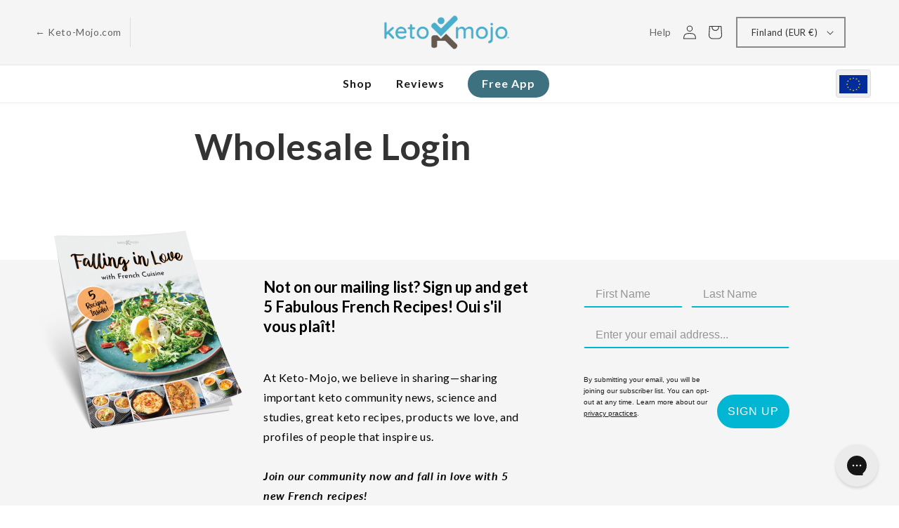

--- FILE ---
content_type: text/html; charset=utf-8
request_url: https://shop.eu.keto-mojo.com/en-fi/pages/wholesale-login
body_size: 31455
content:
<!doctype html>
<html class="no-js" lang="en">
  <head>
	<script src="//shop.eu.keto-mojo.com/cdn/shop/files/pandectes-rules.js?v=8420438839867838890"></script>
	<!-- click tracking -->
<script>
    // function that gets the path of the clicked element
   function gtm_get_click_element_path(element) {
    var el = element;
    if (el instanceof Node) {
      // Build the list of elements along the path
      var elList = [];
      do {
        if (el instanceof Element) {
          var classString = el.classList ? [].slice.call(el.classList).join('.') : '';
          var elementName = (el.tagName ? el.tagName.toLowerCase() : '') + 
              (classString ? '.' + classString : '') + 
              (el.id ? '#' + el.id : '');
          if (elementName) elList.unshift(elementName);
        }
        el = el.parentNode
      } while (el != null);
      // Get the stringified element object name
      var objString = element.toString().match(/\[object (\w+)\]/);
      var elementType = objString ? objString[1] : element.toString();
      var cssString = elList.join(' > ');
      // Return the CSS path as a string, prefixed with the element object name
      return cssString ? elementType + ': ' + cssString : elementType;
    }
   }
    
   window.addEventListener("click", function(event){

     // track clicks on any element and push it to Shopify customer events
     Shopify.analytics.publish("custom_click",{
         click_element : gtm_get_click_element_path(event.target) || '',
         click_id : event.target.id || '',
         click_classes : event.target.className || '',
         click_text : event.target.innerText || '',
         click_target : event.target.target || '',
         click_url : event.target.href || ''
     });

     // track link clicks and push it to Shopify customer events
     var closestLink = event.target.closest('a')
     if (closestLink){
       Shopify.analytics.publish("custom_link_click",{
         click_element : gtm_get_click_element_path(closestLink.target) || '',
         click_id : closestLink.id || '',
         click_classes : closestLink.className || '',
         click_text : closestLink.innerText || '',
         click_target : closestLink.target || '',
         click_url : closestLink.href || ''
       })
     }
  });
</script>
<!-- end of click tracking -->
	
    <meta charset="utf-8">
    <meta http-equiv="X-UA-Compatible" content="IE=edge">
    <meta name="viewport" content="width=device-width,initial-scale=1">
    <meta name="theme-color" content="">
    
 	<meta name="robots" content="index, follow">
	
    <link rel="canonical" href="https://shop.eu.keto-mojo.com/en-fi/pages/wholesale-login">
    <link rel="preconnect" href="https://cdn.shopify.com" crossorigin><link rel="icon" type="image/png" href="//shop.eu.keto-mojo.com/cdn/shop/files/Keto-Mojo_Favicon_-_Black.png?crop=center&height=32&v=1683835024&width=32"><link rel="preconnect" href="https://fonts.shopifycdn.com" crossorigin><!-- WHOLESALE REDIRECTS -->
    
      
      

      
      
    
    <!-- END WHOLESALE REDIRECTS -->
      
    <title>
      Wholesale Login
 &ndash; Keto-Mojo Europe</title>

    

    

<meta property="og:site_name" content="Keto-Mojo Europe">
<meta property="og:url" content="https://shop.eu.keto-mojo.com/en-fi/pages/wholesale-login">
<meta property="og:title" content="Wholesale Login">
<meta property="og:type" content="website">
<meta property="og:description" content="Blood glucose and ketone monitoring systems for diabetics and people on the ketogenic diet. Our FDA approved ketone testing solutions provide fast and accurate blood level readings and helps you calculate your GKI, Glucose Ketone Index."><meta property="og:image" content="http://shop.eu.keto-mojo.com/cdn/shop/files/keto-mojo-logo.png?height=628&pad_color=ffffff&v=1613764970&width=1200">
  <meta property="og:image:secure_url" content="https://shop.eu.keto-mojo.com/cdn/shop/files/keto-mojo-logo.png?height=628&pad_color=ffffff&v=1613764970&width=1200">
  <meta property="og:image:width" content="1200">
  <meta property="og:image:height" content="628"><meta name="twitter:site" content="@ketomojo"><meta name="twitter:card" content="summary_large_image">
<meta name="twitter:title" content="Wholesale Login">
<meta name="twitter:description" content="Blood glucose and ketone monitoring systems for diabetics and people on the ketogenic diet. Our FDA approved ketone testing solutions provide fast and accurate blood level readings and helps you calculate your GKI, Glucose Ketone Index.">


    <script src="//shop.eu.keto-mojo.com/cdn/shop/t/44/assets/constants.js?v=165488195745554878101677018905" defer="defer"></script>
    <script src="//shop.eu.keto-mojo.com/cdn/shop/t/44/assets/pubsub.js?v=2921868252632587581677018908" defer="defer"></script>
    <script src="//shop.eu.keto-mojo.com/cdn/shop/t/44/assets/global.js?v=111761319941735858901680714860" defer="defer"></script>
    <script>window.performance && window.performance.mark && window.performance.mark('shopify.content_for_header.start');</script><meta id="shopify-digital-wallet" name="shopify-digital-wallet" content="/27071414347/digital_wallets/dialog">
<meta name="shopify-checkout-api-token" content="4949b74724e5c509b33043da9dc797b0">
<meta id="in-context-paypal-metadata" data-shop-id="27071414347" data-venmo-supported="false" data-environment="production" data-locale="en_US" data-paypal-v4="true" data-currency="EUR">
<link rel="alternate" hreflang="x-default" href="https://shop.eu.keto-mojo.com/pages/wholesale-login">
<link rel="alternate" hreflang="en-DE" href="https://shop.eu.keto-mojo.com/en-de/pages/wholesale-login">
<link rel="alternate" hreflang="de-DE" href="https://shop.eu.keto-mojo.com/de-de/pages/wholesale-login">
<link rel="alternate" hreflang="en-AT" href="https://shop.eu.keto-mojo.com/en-at/pages/wholesale-login">
<link rel="alternate" hreflang="en-BE" href="https://shop.eu.keto-mojo.com/en-be/pages/wholesale-login">
<link rel="alternate" hreflang="en-BG" href="https://shop.eu.keto-mojo.com/en-bg/pages/wholesale-login">
<link rel="alternate" hreflang="en-HR" href="https://shop.eu.keto-mojo.com/en-hr/pages/wholesale-login">
<link rel="alternate" hreflang="en-CZ" href="https://shop.eu.keto-mojo.com/en-cz/pages/wholesale-login">
<link rel="alternate" hreflang="en-DK" href="https://shop.eu.keto-mojo.com/en-dk/pages/wholesale-login">
<link rel="alternate" hreflang="en-EE" href="https://shop.eu.keto-mojo.com/en-ee/pages/wholesale-login">
<link rel="alternate" hreflang="en-FI" href="https://shop.eu.keto-mojo.com/en-fi/pages/wholesale-login">
<link rel="alternate" hreflang="en-FR" href="https://shop.eu.keto-mojo.com/en-fr/pages/wholesale-login">
<link rel="alternate" hreflang="en-GR" href="https://shop.eu.keto-mojo.com/en-gr/pages/wholesale-login">
<link rel="alternate" hreflang="en-HU" href="https://shop.eu.keto-mojo.com/en-hu/pages/wholesale-login">
<link rel="alternate" hreflang="en-IE" href="https://shop.eu.keto-mojo.com/en-ie/pages/wholesale-login">
<link rel="alternate" hreflang="en-IT" href="https://shop.eu.keto-mojo.com/en-it/pages/wholesale-login">
<link rel="alternate" hreflang="en-LV" href="https://shop.eu.keto-mojo.com/en-lv/pages/wholesale-login">
<link rel="alternate" hreflang="en-LT" href="https://shop.eu.keto-mojo.com/en-lt/pages/wholesale-login">
<link rel="alternate" hreflang="en-LU" href="https://shop.eu.keto-mojo.com/en-lu/pages/wholesale-login">
<link rel="alternate" hreflang="en-NO" href="https://shop.eu.keto-mojo.com/en-no/pages/wholesale-login">
<link rel="alternate" hreflang="en-PL" href="https://shop.eu.keto-mojo.com/en-pl/pages/wholesale-login">
<link rel="alternate" hreflang="en-PT" href="https://shop.eu.keto-mojo.com/en-pt/pages/wholesale-login">
<link rel="alternate" hreflang="en-RO" href="https://shop.eu.keto-mojo.com/en-ro/pages/wholesale-login">
<link rel="alternate" hreflang="en-SK" href="https://shop.eu.keto-mojo.com/en-sk/pages/wholesale-login">
<link rel="alternate" hreflang="en-SI" href="https://shop.eu.keto-mojo.com/en-si/pages/wholesale-login">
<link rel="alternate" hreflang="en-ES" href="https://shop.eu.keto-mojo.com/en-es/pages/wholesale-login">
<link rel="alternate" hreflang="es-ES" href="https://shop.eu.keto-mojo.com/es-es/pages/wholesale-login">
<link rel="alternate" hreflang="en-SE" href="https://shop.eu.keto-mojo.com/en-se/pages/wholesale-login">
<link rel="alternate" hreflang="en-CH" href="https://shop.eu.keto-mojo.com/en-ch/pages/wholesale-login">
<link rel="alternate" hreflang="en-NL" href="https://shop.eu.keto-mojo.com/pages/wholesale-login">
<script async="async" src="/checkouts/internal/preloads.js?locale=en-FI"></script>
<link rel="preconnect" href="https://shop.app" crossorigin="anonymous">
<script async="async" src="https://shop.app/checkouts/internal/preloads.js?locale=en-FI&shop_id=27071414347" crossorigin="anonymous"></script>
<script id="apple-pay-shop-capabilities" type="application/json">{"shopId":27071414347,"countryCode":"NL","currencyCode":"EUR","merchantCapabilities":["supports3DS"],"merchantId":"gid:\/\/shopify\/Shop\/27071414347","merchantName":"Keto-Mojo Europe","requiredBillingContactFields":["postalAddress","email","phone"],"requiredShippingContactFields":["postalAddress","email","phone"],"shippingType":"shipping","supportedNetworks":["visa","maestro","masterCard","amex"],"total":{"type":"pending","label":"Keto-Mojo Europe","amount":"1.00"},"shopifyPaymentsEnabled":true,"supportsSubscriptions":true}</script>
<script id="shopify-features" type="application/json">{"accessToken":"4949b74724e5c509b33043da9dc797b0","betas":["rich-media-storefront-analytics"],"domain":"shop.eu.keto-mojo.com","predictiveSearch":true,"shopId":27071414347,"locale":"en"}</script>
<script>var Shopify = Shopify || {};
Shopify.shop = "keto-mojo-europe.myshopify.com";
Shopify.locale = "en";
Shopify.currency = {"active":"EUR","rate":"1.0"};
Shopify.country = "FI";
Shopify.theme = {"name":"[Voltage] Dawn - [2.0 Production]","id":121362841675,"schema_name":"Dawn","schema_version":"8.0.0","theme_store_id":887,"role":"main"};
Shopify.theme.handle = "null";
Shopify.theme.style = {"id":null,"handle":null};
Shopify.cdnHost = "shop.eu.keto-mojo.com/cdn";
Shopify.routes = Shopify.routes || {};
Shopify.routes.root = "/en-fi/";</script>
<script type="module">!function(o){(o.Shopify=o.Shopify||{}).modules=!0}(window);</script>
<script>!function(o){function n(){var o=[];function n(){o.push(Array.prototype.slice.apply(arguments))}return n.q=o,n}var t=o.Shopify=o.Shopify||{};t.loadFeatures=n(),t.autoloadFeatures=n()}(window);</script>
<script>
  window.ShopifyPay = window.ShopifyPay || {};
  window.ShopifyPay.apiHost = "shop.app\/pay";
  window.ShopifyPay.redirectState = null;
</script>
<script id="shop-js-analytics" type="application/json">{"pageType":"page"}</script>
<script defer="defer" async type="module" src="//shop.eu.keto-mojo.com/cdn/shopifycloud/shop-js/modules/v2/client.init-shop-cart-sync_C5BV16lS.en.esm.js"></script>
<script defer="defer" async type="module" src="//shop.eu.keto-mojo.com/cdn/shopifycloud/shop-js/modules/v2/chunk.common_CygWptCX.esm.js"></script>
<script type="module">
  await import("//shop.eu.keto-mojo.com/cdn/shopifycloud/shop-js/modules/v2/client.init-shop-cart-sync_C5BV16lS.en.esm.js");
await import("//shop.eu.keto-mojo.com/cdn/shopifycloud/shop-js/modules/v2/chunk.common_CygWptCX.esm.js");

  window.Shopify.SignInWithShop?.initShopCartSync?.({"fedCMEnabled":true,"windoidEnabled":true});

</script>
<script>
  window.Shopify = window.Shopify || {};
  if (!window.Shopify.featureAssets) window.Shopify.featureAssets = {};
  window.Shopify.featureAssets['shop-js'] = {"shop-cart-sync":["modules/v2/client.shop-cart-sync_ZFArdW7E.en.esm.js","modules/v2/chunk.common_CygWptCX.esm.js"],"init-fed-cm":["modules/v2/client.init-fed-cm_CmiC4vf6.en.esm.js","modules/v2/chunk.common_CygWptCX.esm.js"],"shop-button":["modules/v2/client.shop-button_tlx5R9nI.en.esm.js","modules/v2/chunk.common_CygWptCX.esm.js"],"shop-cash-offers":["modules/v2/client.shop-cash-offers_DOA2yAJr.en.esm.js","modules/v2/chunk.common_CygWptCX.esm.js","modules/v2/chunk.modal_D71HUcav.esm.js"],"init-windoid":["modules/v2/client.init-windoid_sURxWdc1.en.esm.js","modules/v2/chunk.common_CygWptCX.esm.js"],"shop-toast-manager":["modules/v2/client.shop-toast-manager_ClPi3nE9.en.esm.js","modules/v2/chunk.common_CygWptCX.esm.js"],"init-shop-email-lookup-coordinator":["modules/v2/client.init-shop-email-lookup-coordinator_B8hsDcYM.en.esm.js","modules/v2/chunk.common_CygWptCX.esm.js"],"init-shop-cart-sync":["modules/v2/client.init-shop-cart-sync_C5BV16lS.en.esm.js","modules/v2/chunk.common_CygWptCX.esm.js"],"avatar":["modules/v2/client.avatar_BTnouDA3.en.esm.js"],"pay-button":["modules/v2/client.pay-button_FdsNuTd3.en.esm.js","modules/v2/chunk.common_CygWptCX.esm.js"],"init-customer-accounts":["modules/v2/client.init-customer-accounts_DxDtT_ad.en.esm.js","modules/v2/client.shop-login-button_C5VAVYt1.en.esm.js","modules/v2/chunk.common_CygWptCX.esm.js","modules/v2/chunk.modal_D71HUcav.esm.js"],"init-shop-for-new-customer-accounts":["modules/v2/client.init-shop-for-new-customer-accounts_ChsxoAhi.en.esm.js","modules/v2/client.shop-login-button_C5VAVYt1.en.esm.js","modules/v2/chunk.common_CygWptCX.esm.js","modules/v2/chunk.modal_D71HUcav.esm.js"],"shop-login-button":["modules/v2/client.shop-login-button_C5VAVYt1.en.esm.js","modules/v2/chunk.common_CygWptCX.esm.js","modules/v2/chunk.modal_D71HUcav.esm.js"],"init-customer-accounts-sign-up":["modules/v2/client.init-customer-accounts-sign-up_CPSyQ0Tj.en.esm.js","modules/v2/client.shop-login-button_C5VAVYt1.en.esm.js","modules/v2/chunk.common_CygWptCX.esm.js","modules/v2/chunk.modal_D71HUcav.esm.js"],"shop-follow-button":["modules/v2/client.shop-follow-button_Cva4Ekp9.en.esm.js","modules/v2/chunk.common_CygWptCX.esm.js","modules/v2/chunk.modal_D71HUcav.esm.js"],"checkout-modal":["modules/v2/client.checkout-modal_BPM8l0SH.en.esm.js","modules/v2/chunk.common_CygWptCX.esm.js","modules/v2/chunk.modal_D71HUcav.esm.js"],"lead-capture":["modules/v2/client.lead-capture_Bi8yE_yS.en.esm.js","modules/v2/chunk.common_CygWptCX.esm.js","modules/v2/chunk.modal_D71HUcav.esm.js"],"shop-login":["modules/v2/client.shop-login_D6lNrXab.en.esm.js","modules/v2/chunk.common_CygWptCX.esm.js","modules/v2/chunk.modal_D71HUcav.esm.js"],"payment-terms":["modules/v2/client.payment-terms_CZxnsJam.en.esm.js","modules/v2/chunk.common_CygWptCX.esm.js","modules/v2/chunk.modal_D71HUcav.esm.js"]};
</script>
<script>(function() {
  var isLoaded = false;
  function asyncLoad() {
    if (isLoaded) return;
    isLoaded = true;
    var urls = ["https:\/\/cdn.weglot.com\/weglot_script_tag.js?shop=keto-mojo-europe.myshopify.com","https:\/\/static.klaviyo.com\/onsite\/js\/klaviyo.js?company_id=LP8ffM\u0026shop=keto-mojo-europe.myshopify.com","https:\/\/config.gorgias.chat\/bundle-loader\/01GYCBZS30T4W74NZASR6PWEBR?source=shopify1click\u0026shop=keto-mojo-europe.myshopify.com","https:\/\/cdn.9gtb.com\/loader.js?g_cvt_id=27709874-cb0e-4680-97f0-705e0da5ca55\u0026shop=keto-mojo-europe.myshopify.com"];
    for (var i = 0; i < urls.length; i++) {
      var s = document.createElement('script');
      s.type = 'text/javascript';
      s.async = true;
      s.src = urls[i];
      var x = document.getElementsByTagName('script')[0];
      x.parentNode.insertBefore(s, x);
    }
  };
  if(window.attachEvent) {
    window.attachEvent('onload', asyncLoad);
  } else {
    window.addEventListener('load', asyncLoad, false);
  }
})();</script>
<script id="__st">var __st={"a":27071414347,"offset":3600,"reqid":"3af0c57f-8640-40b8-921c-c3d97669f037-1768752267","pageurl":"shop.eu.keto-mojo.com\/en-fi\/pages\/wholesale-login","s":"pages-84435468363","u":"5b2ca039e0d7","p":"page","rtyp":"page","rid":84435468363};</script>
<script>window.ShopifyPaypalV4VisibilityTracking = true;</script>
<script id="captcha-bootstrap">!function(){'use strict';const t='contact',e='account',n='new_comment',o=[[t,t],['blogs',n],['comments',n],[t,'customer']],c=[[e,'customer_login'],[e,'guest_login'],[e,'recover_customer_password'],[e,'create_customer']],r=t=>t.map((([t,e])=>`form[action*='/${t}']:not([data-nocaptcha='true']) input[name='form_type'][value='${e}']`)).join(','),a=t=>()=>t?[...document.querySelectorAll(t)].map((t=>t.form)):[];function s(){const t=[...o],e=r(t);return a(e)}const i='password',u='form_key',d=['recaptcha-v3-token','g-recaptcha-response','h-captcha-response',i],f=()=>{try{return window.sessionStorage}catch{return}},m='__shopify_v',_=t=>t.elements[u];function p(t,e,n=!1){try{const o=window.sessionStorage,c=JSON.parse(o.getItem(e)),{data:r}=function(t){const{data:e,action:n}=t;return t[m]||n?{data:e,action:n}:{data:t,action:n}}(c);for(const[e,n]of Object.entries(r))t.elements[e]&&(t.elements[e].value=n);n&&o.removeItem(e)}catch(o){console.error('form repopulation failed',{error:o})}}const l='form_type',E='cptcha';function T(t){t.dataset[E]=!0}const w=window,h=w.document,L='Shopify',v='ce_forms',y='captcha';let A=!1;((t,e)=>{const n=(g='f06e6c50-85a8-45c8-87d0-21a2b65856fe',I='https://cdn.shopify.com/shopifycloud/storefront-forms-hcaptcha/ce_storefront_forms_captcha_hcaptcha.v1.5.2.iife.js',D={infoText:'Protected by hCaptcha',privacyText:'Privacy',termsText:'Terms'},(t,e,n)=>{const o=w[L][v],c=o.bindForm;if(c)return c(t,g,e,D).then(n);var r;o.q.push([[t,g,e,D],n]),r=I,A||(h.body.append(Object.assign(h.createElement('script'),{id:'captcha-provider',async:!0,src:r})),A=!0)});var g,I,D;w[L]=w[L]||{},w[L][v]=w[L][v]||{},w[L][v].q=[],w[L][y]=w[L][y]||{},w[L][y].protect=function(t,e){n(t,void 0,e),T(t)},Object.freeze(w[L][y]),function(t,e,n,w,h,L){const[v,y,A,g]=function(t,e,n){const i=e?o:[],u=t?c:[],d=[...i,...u],f=r(d),m=r(i),_=r(d.filter((([t,e])=>n.includes(e))));return[a(f),a(m),a(_),s()]}(w,h,L),I=t=>{const e=t.target;return e instanceof HTMLFormElement?e:e&&e.form},D=t=>v().includes(t);t.addEventListener('submit',(t=>{const e=I(t);if(!e)return;const n=D(e)&&!e.dataset.hcaptchaBound&&!e.dataset.recaptchaBound,o=_(e),c=g().includes(e)&&(!o||!o.value);(n||c)&&t.preventDefault(),c&&!n&&(function(t){try{if(!f())return;!function(t){const e=f();if(!e)return;const n=_(t);if(!n)return;const o=n.value;o&&e.removeItem(o)}(t);const e=Array.from(Array(32),(()=>Math.random().toString(36)[2])).join('');!function(t,e){_(t)||t.append(Object.assign(document.createElement('input'),{type:'hidden',name:u})),t.elements[u].value=e}(t,e),function(t,e){const n=f();if(!n)return;const o=[...t.querySelectorAll(`input[type='${i}']`)].map((({name:t})=>t)),c=[...d,...o],r={};for(const[a,s]of new FormData(t).entries())c.includes(a)||(r[a]=s);n.setItem(e,JSON.stringify({[m]:1,action:t.action,data:r}))}(t,e)}catch(e){console.error('failed to persist form',e)}}(e),e.submit())}));const S=(t,e)=>{t&&!t.dataset[E]&&(n(t,e.some((e=>e===t))),T(t))};for(const o of['focusin','change'])t.addEventListener(o,(t=>{const e=I(t);D(e)&&S(e,y())}));const B=e.get('form_key'),M=e.get(l),P=B&&M;t.addEventListener('DOMContentLoaded',(()=>{const t=y();if(P)for(const e of t)e.elements[l].value===M&&p(e,B);[...new Set([...A(),...v().filter((t=>'true'===t.dataset.shopifyCaptcha))])].forEach((e=>S(e,t)))}))}(h,new URLSearchParams(w.location.search),n,t,e,['guest_login'])})(!0,!0)}();</script>
<script integrity="sha256-4kQ18oKyAcykRKYeNunJcIwy7WH5gtpwJnB7kiuLZ1E=" data-source-attribution="shopify.loadfeatures" defer="defer" src="//shop.eu.keto-mojo.com/cdn/shopifycloud/storefront/assets/storefront/load_feature-a0a9edcb.js" crossorigin="anonymous"></script>
<script crossorigin="anonymous" defer="defer" src="//shop.eu.keto-mojo.com/cdn/shopifycloud/storefront/assets/shopify_pay/storefront-65b4c6d7.js?v=20250812"></script>
<script data-source-attribution="shopify.dynamic_checkout.dynamic.init">var Shopify=Shopify||{};Shopify.PaymentButton=Shopify.PaymentButton||{isStorefrontPortableWallets:!0,init:function(){window.Shopify.PaymentButton.init=function(){};var t=document.createElement("script");t.src="https://shop.eu.keto-mojo.com/cdn/shopifycloud/portable-wallets/latest/portable-wallets.en.js",t.type="module",document.head.appendChild(t)}};
</script>
<script data-source-attribution="shopify.dynamic_checkout.buyer_consent">
  function portableWalletsHideBuyerConsent(e){var t=document.getElementById("shopify-buyer-consent"),n=document.getElementById("shopify-subscription-policy-button");t&&n&&(t.classList.add("hidden"),t.setAttribute("aria-hidden","true"),n.removeEventListener("click",e))}function portableWalletsShowBuyerConsent(e){var t=document.getElementById("shopify-buyer-consent"),n=document.getElementById("shopify-subscription-policy-button");t&&n&&(t.classList.remove("hidden"),t.removeAttribute("aria-hidden"),n.addEventListener("click",e))}window.Shopify?.PaymentButton&&(window.Shopify.PaymentButton.hideBuyerConsent=portableWalletsHideBuyerConsent,window.Shopify.PaymentButton.showBuyerConsent=portableWalletsShowBuyerConsent);
</script>
<script data-source-attribution="shopify.dynamic_checkout.cart.bootstrap">document.addEventListener("DOMContentLoaded",(function(){function t(){return document.querySelector("shopify-accelerated-checkout-cart, shopify-accelerated-checkout")}if(t())Shopify.PaymentButton.init();else{new MutationObserver((function(e,n){t()&&(Shopify.PaymentButton.init(),n.disconnect())})).observe(document.body,{childList:!0,subtree:!0})}}));
</script>
<link id="shopify-accelerated-checkout-styles" rel="stylesheet" media="screen" href="https://shop.eu.keto-mojo.com/cdn/shopifycloud/portable-wallets/latest/accelerated-checkout-backwards-compat.css" crossorigin="anonymous">
<style id="shopify-accelerated-checkout-cart">
        #shopify-buyer-consent {
  margin-top: 1em;
  display: inline-block;
  width: 100%;
}

#shopify-buyer-consent.hidden {
  display: none;
}

#shopify-subscription-policy-button {
  background: none;
  border: none;
  padding: 0;
  text-decoration: underline;
  font-size: inherit;
  cursor: pointer;
}

#shopify-subscription-policy-button::before {
  box-shadow: none;
}

      </style>
<script id="sections-script" data-sections="header,km-footer-nav" defer="defer" src="//shop.eu.keto-mojo.com/cdn/shop/t/44/compiled_assets/scripts.js?5268"></script>
<script>window.performance && window.performance.mark && window.performance.mark('shopify.content_for_header.end');</script>


    <style data-shopify>
      @font-face {
  font-family: Lato;
  font-weight: 400;
  font-style: normal;
  font-display: swap;
  src: url("//shop.eu.keto-mojo.com/cdn/fonts/lato/lato_n4.c3b93d431f0091c8be23185e15c9d1fee1e971c5.woff2") format("woff2"),
       url("//shop.eu.keto-mojo.com/cdn/fonts/lato/lato_n4.d5c00c781efb195594fd2fd4ad04f7882949e327.woff") format("woff");
}

      @font-face {
  font-family: Lato;
  font-weight: 700;
  font-style: normal;
  font-display: swap;
  src: url("//shop.eu.keto-mojo.com/cdn/fonts/lato/lato_n7.900f219bc7337bc57a7a2151983f0a4a4d9d5dcf.woff2") format("woff2"),
       url("//shop.eu.keto-mojo.com/cdn/fonts/lato/lato_n7.a55c60751adcc35be7c4f8a0313f9698598612ee.woff") format("woff");
}

      @font-face {
  font-family: Lato;
  font-weight: 400;
  font-style: italic;
  font-display: swap;
  src: url("//shop.eu.keto-mojo.com/cdn/fonts/lato/lato_i4.09c847adc47c2fefc3368f2e241a3712168bc4b6.woff2") format("woff2"),
       url("//shop.eu.keto-mojo.com/cdn/fonts/lato/lato_i4.3c7d9eb6c1b0a2bf62d892c3ee4582b016d0f30c.woff") format("woff");
}

      @font-face {
  font-family: Lato;
  font-weight: 700;
  font-style: italic;
  font-display: swap;
  src: url("//shop.eu.keto-mojo.com/cdn/fonts/lato/lato_i7.16ba75868b37083a879b8dd9f2be44e067dfbf92.woff2") format("woff2"),
       url("//shop.eu.keto-mojo.com/cdn/fonts/lato/lato_i7.4c07c2b3b7e64ab516aa2f2081d2bb0366b9dce8.woff") format("woff");
}

      @font-face {
  font-family: Lato;
  font-weight: 700;
  font-style: normal;
  font-display: swap;
  src: url("//shop.eu.keto-mojo.com/cdn/fonts/lato/lato_n7.900f219bc7337bc57a7a2151983f0a4a4d9d5dcf.woff2") format("woff2"),
       url("//shop.eu.keto-mojo.com/cdn/fonts/lato/lato_n7.a55c60751adcc35be7c4f8a0313f9698598612ee.woff") format("woff");
}


      :root {
        --font-body-family: Lato, sans-serif;
        --font-body-style: normal;
        --font-body-weight: 400;
        --font-body-weight-bold: 700;

        --font-heading-family: Lato, sans-serif;
        --font-heading-style: normal;
        --font-heading-weight: 700;

        --font-body-scale: 1.0;
        --font-heading-scale: 1.0;

        --color-base-text: 51, 51, 51;
        --color-shadow: 51, 51, 51;
        --color-base-background-1: 255, 255, 255;
        --color-base-background-2: 245, 245, 245;
        --color-base-solid-button-labels: 255, 255, 255;
        --color-base-outline-button-labels: 74, 175, 205;
        --color-base-accent-1: 74, 175, 205;
        --color-base-accent-2: 199, 22, 241;
        --payment-terms-background-color: #ffffff;

        --gradient-base-background-1: #ffffff;
        --gradient-base-background-2: #f5f5f5;
        --gradient-base-accent-1: #4aafcd;
        --gradient-base-accent-2: #c716f1;

        --media-padding: px;
        --media-border-opacity: 0.05;
        --media-border-width: 1px;
        --media-radius: 0px;
        --media-shadow-opacity: 0.0;
        --media-shadow-horizontal-offset: 0px;
        --media-shadow-vertical-offset: 4px;
        --media-shadow-blur-radius: 5px;
        --media-shadow-visible: 0;

        --page-width: 130rem;
        --page-width-margin: 0rem;

        --product-card-image-padding: 0.0rem;
        --product-card-corner-radius: 0.0rem;
        --product-card-text-alignment: center;
        --product-card-border-width: 0.0rem;
        --product-card-border-opacity: 0.1;
        --product-card-shadow-opacity: 0.0;
        --product-card-shadow-visible: 0;
        --product-card-shadow-horizontal-offset: 0.0rem;
        --product-card-shadow-vertical-offset: 0.4rem;
        --product-card-shadow-blur-radius: 0.5rem;

        --collection-card-image-padding: 0.0rem;
        --collection-card-corner-radius: 0.0rem;
        --collection-card-text-alignment: left;
        --collection-card-border-width: 0.0rem;
        --collection-card-border-opacity: 0.1;
        --collection-card-shadow-opacity: 0.0;
        --collection-card-shadow-visible: 0;
        --collection-card-shadow-horizontal-offset: 0.0rem;
        --collection-card-shadow-vertical-offset: 0.4rem;
        --collection-card-shadow-blur-radius: 0.5rem;

        --blog-card-image-padding: 0.0rem;
        --blog-card-corner-radius: 0.0rem;
        --blog-card-text-alignment: left;
        --blog-card-border-width: 0.0rem;
        --blog-card-border-opacity: 0.1;
        --blog-card-shadow-opacity: 0.0;
        --blog-card-shadow-visible: 0;
        --blog-card-shadow-horizontal-offset: 0.0rem;
        --blog-card-shadow-vertical-offset: 0.4rem;
        --blog-card-shadow-blur-radius: 0.5rem;

        --badge-corner-radius: 4.0rem;

        --popup-border-width: 1px;
        --popup-border-opacity: 0.1;
        --popup-corner-radius: 0px;
        --popup-shadow-opacity: 0.0;
        --popup-shadow-horizontal-offset: 0px;
        --popup-shadow-vertical-offset: 4px;
        --popup-shadow-blur-radius: 5px;

        --drawer-border-width: 1px;
        --drawer-border-opacity: 0.1;
        --drawer-shadow-opacity: 0.0;
        --drawer-shadow-horizontal-offset: 0px;
        --drawer-shadow-vertical-offset: 4px;
        --drawer-shadow-blur-radius: 5px;

        --spacing-sections-desktop: 0px;
        --spacing-sections-mobile: 0px;

        --grid-desktop-vertical-spacing: 8px;
        --grid-desktop-horizontal-spacing: 8px;
        --grid-mobile-vertical-spacing: 4px;
        --grid-mobile-horizontal-spacing: 4px;

        --text-boxes-border-opacity: 0.1;
        --text-boxes-border-width: 0px;
        --text-boxes-radius: 0px;
        --text-boxes-shadow-opacity: 0.0;
        --text-boxes-shadow-visible: 0;
        --text-boxes-shadow-horizontal-offset: 0px;
        --text-boxes-shadow-vertical-offset: 4px;
        --text-boxes-shadow-blur-radius: 5px;

        --buttons-radius: 40px;
        --buttons-radius-outset: 42px;
        --buttons-border-width: 2px;
        --buttons-border-opacity: 1.0;
        --buttons-shadow-opacity: 0.0;
        --buttons-shadow-visible: 0;
        --buttons-shadow-horizontal-offset: 0px;
        --buttons-shadow-vertical-offset: 4px;
        --buttons-shadow-blur-radius: 5px;
        --buttons-border-offset: 0.3px;

        --inputs-radius: 0px;
        --inputs-border-width: 2px;
        --inputs-border-opacity: 0.55;
        --inputs-shadow-opacity: 0.0;
        --inputs-shadow-horizontal-offset: 0px;
        --inputs-margin-offset: 0px;
        --inputs-shadow-vertical-offset: 4px;
        --inputs-shadow-blur-radius: 5px;
        --inputs-radius-outset: 0px;

        --variant-pills-radius: 40px;
        --variant-pills-border-width: 2px;
        --variant-pills-border-opacity: 0.55;
        --variant-pills-shadow-opacity: 0.0;
        --variant-pills-shadow-horizontal-offset: 0px;
        --variant-pills-shadow-vertical-offset: 4px;
        --variant-pills-shadow-blur-radius: 5px;
      }

      *,
      *::before,
      *::after {
        box-sizing: inherit;
      }

      html {
        box-sizing: border-box;
        font-size: calc(var(--font-body-scale) * 62.5%);
        height: 100%;
      }

      body {
        display: grid;
        grid-template-rows: auto auto 1fr auto;
        grid-template-columns: 100%;
        min-height: 100%;
        margin: 0;
        font-size: 1.5rem;
        letter-spacing: 0.06rem;
        line-height: calc(1 + 0.8 / var(--font-body-scale));
        font-family: var(--font-body-family);
        font-style: var(--font-body-style);
        font-weight: var(--font-body-weight);
      }

      @media screen and (min-width: 750px) {
        body {
          font-size: 1.6rem;
        }
      }
    </style>

    <link href="//shop.eu.keto-mojo.com/cdn/shop/t/44/assets/base.css?v=831047894957930821677018908" rel="stylesheet" type="text/css" media="all" />
    <link href="//shop.eu.keto-mojo.com/cdn/shop/t/44/assets/voltage-custom.css?v=152184363792294607131758656145" rel="stylesheet" type="text/css" media="all" />
<link rel="preload" as="font" href="//shop.eu.keto-mojo.com/cdn/fonts/lato/lato_n4.c3b93d431f0091c8be23185e15c9d1fee1e971c5.woff2" type="font/woff2" crossorigin><link rel="preload" as="font" href="//shop.eu.keto-mojo.com/cdn/fonts/lato/lato_n7.900f219bc7337bc57a7a2151983f0a4a4d9d5dcf.woff2" type="font/woff2" crossorigin><link rel="stylesheet" href="//shop.eu.keto-mojo.com/cdn/shop/t/44/assets/component-predictive-search.css?v=85913294783299393391677018906" media="print" onload="this.media='all'"><script>document.documentElement.className = document.documentElement.className.replace('no-js', 'js');
    if (Shopify.designMode) {
      document.documentElement.classList.add('shopify-design-mode');
    }
    </script>
  <link rel="alternate" hreflang="en" href="https://shop.eu.keto-mojo.com/en-fi/pages/wholesale-login"><link rel="alternate" hreflang="es" href="https://shop.eu.keto-mojo.com/a/l/es/en-fi/pages/wholesale-login">
<link rel="alternate" hreflang="fr" href="https://shop.eu.keto-mojo.com/a/l/fr/en-fi/pages/wholesale-login">
<link rel="alternate" hreflang="de" href="https://shop.eu.keto-mojo.com/a/l/de/en-fi/pages/wholesale-login">
<link rel="alternate" hreflang="it" href="https://shop.eu.keto-mojo.com/a/l/it/en-fi/pages/wholesale-login">
<link rel="alternate" hreflang="ru" href="https://shop.eu.keto-mojo.com/a/l/ru/en-fi/pages/wholesale-login">
<link rel="alternate" hreflang="ar" href="https://shop.eu.keto-mojo.com/a/l/ar/en-fi/pages/wholesale-login">
<link rel="alternate" hreflang="tr" href="https://shop.eu.keto-mojo.com/a/l/tr/en-fi/pages/wholesale-login">


<!--Start Weglot Script-->
<script src="https://cdn.weglot.com/weglot.min.js"></script>
<script id="has-script-tags">Weglot.initialize({ api_key:"wg_056d338b3ccb3b7804d753632d6faa4f0" });</script>
<!--End Weglot Script-->


</script>

<!-- BEGIN app block: shopify://apps/pandectes-gdpr/blocks/banner/58c0baa2-6cc1-480c-9ea6-38d6d559556a -->
  
    
      <!-- TCF is active, scripts are loaded above -->
      
        <script>
          if (!window.PandectesRulesSettings) {
            window.PandectesRulesSettings = {"store":{"id":27071414347,"adminMode":false,"headless":false,"storefrontRootDomain":"","checkoutRootDomain":"","storefrontAccessToken":""},"banner":{"revokableTrigger":false,"cookiesBlockedByDefault":"7","hybridStrict":false,"isActive":true},"geolocation":{"auOnly":false,"brOnly":false,"caOnly":false,"chOnly":false,"euOnly":false,"jpOnly":false,"nzOnly":false,"thOnly":false,"zaOnly":false,"canadaOnly":false,"canadaLaw25":false,"canadaPipeda":false,"globalVisibility":true},"blocker":{"isActive":true,"googleConsentMode":{"isActive":false,"id":"","analyticsId":"","adwordsId":"","adStorageCategory":4,"analyticsStorageCategory":2,"functionalityStorageCategory":1,"personalizationStorageCategory":1,"securityStorageCategory":0,"customEvent":false,"redactData":false,"urlPassthrough":false,"dataLayerProperty":"dataLayer","waitForUpdate":0,"useNativeChannel":false},"facebookPixel":{"isActive":false,"id":"","ldu":false},"microsoft":{"isActive":false,"uetTags":""},"clarity":{},"rakuten":{"isActive":false,"cmp":false,"ccpa":false},"gpcIsActive":false,"klaviyoIsActive":false,"defaultBlocked":7,"patterns":{"whiteList":["pay.google.com"],"blackList":{"1":["www.paypal.com","static.hotjar.com/c/hotjar","google-analytics.com|googletagmanager.com/gtag/destination|googletagmanager.com/gtag/js?id=UA|googletagmanager.com/gtag/js?id=G"],"2":["https://www.googletagmanager.com/gtm.js?id=GTM"],"4":["googleads.g.doubleclick.net","static.ads-twitter.com/uwt.js|static.ads-twitter.com/oct.js","analytics.tiktok.com/i18n/pixel","intg.snapchat.com/shopify/shopify-scevent-init.js","googletagmanager.com/gtag/js\\?id=AW|googleadservices.com","s.adroll.com/j/","s.pinimg.com/ct/core.js|s.pinimg.com/ct/lib","static.klaviyo.com|www.klaviyo.com|static-tracking.klaviyo.com|a.klaviyo.com","bat.bing.com","connect.facebook.net"],"8":[]},"iframesWhiteList":[],"iframesBlackList":{"1":["player.vimeo.com","www.youtube.com|www.youtube-nocookie.com"],"2":[],"4":[],"8":[]},"beaconsWhiteList":[],"beaconsBlackList":{"1":[],"2":[],"4":[],"8":[]}}}};
            const rulesScript = document.createElement('script');
            window.PandectesRulesSettings.auto = true;
            rulesScript.src = "https://cdn.shopify.com/extensions/019bd005-1071-7566-a990-dd9df4dd4365/gdpr-228/assets/pandectes-rules.js";
            const firstChild = document.head.firstChild;
            document.head.insertBefore(rulesScript, firstChild);
          }
        </script>
      
      <script>
        
          window.PandectesSettings = {"store":{"id":27071414347,"plan":"premium","theme":"[Voltage] Dawn - [2.0 Production]","primaryLocale":"en","adminMode":false,"headless":false,"storefrontRootDomain":"","checkoutRootDomain":"","storefrontAccessToken":""},"tsPublished":1762848997,"declaration":{"showType":true,"showPurpose":false,"showProvider":false,"declIntroText":"We use cookies to optimize website functionality, analyze the performance, and provide personalized experience to you. Some cookies are essential to make the website operate and function correctly. Those cookies cannot be disabled. In this window you can manage your preference of cookies.","showDateGenerated":true},"language":{"unpublished":[],"languageMode":"Single","fallbackLanguage":"en","languageDetection":"browser","languagesSupported":[]},"texts":{"managed":{"headerText":{"en":"Cookies? We prefer bacon!"},"consentText":{"en":"But since the internet doesn’t run on fat-fueled energy (yet), we use digital cookies to keep things running smoothly. Don’t worry, no added sugar, just a better browsing experience!<br/><br/>\nClick “Accept” to keep things crispy, or customize your settings if you’re feeling extra macro-conscious."},"linkText":{"en":"Learn more"},"imprintText":{"en":"Imprint"},"googleLinkText":{"en":"Google's Privacy Terms"},"allowButtonText":{"en":"Accept"},"denyButtonText":{"en":"Decline"},"dismissButtonText":{"en":"Ok"},"leaveSiteButtonText":{"en":"Leave this site"},"preferencesButtonText":{"en":"Preferences"},"cookiePolicyText":{"en":"Cookie policy"},"preferencesPopupTitleText":{"en":"Manage consent preferences"},"preferencesPopupIntroText":{"en":"We use cookies to optimize website functionality, analyze the performance, and provide personalized experience to you. Some cookies are essential to make the website operate and function correctly. Those cookies cannot be disabled. In this window you can manage your preference of cookies."},"preferencesPopupSaveButtonText":{"en":"Save preferences"},"preferencesPopupCloseButtonText":{"en":"Close"},"preferencesPopupAcceptAllButtonText":{"en":"Accept all"},"preferencesPopupRejectAllButtonText":{"en":"Reject all"},"cookiesDetailsText":{"en":"Cookies details"},"preferencesPopupAlwaysAllowedText":{"en":"Always allowed"},"accessSectionParagraphText":{"en":"You have the right to request access to your data at any time."},"accessSectionTitleText":{"en":"Data portability"},"accessSectionAccountInfoActionText":{"en":"Personal data"},"accessSectionDownloadReportActionText":{"en":"Request export"},"accessSectionGDPRRequestsActionText":{"en":"Data subject requests"},"accessSectionOrdersRecordsActionText":{"en":"Orders"},"rectificationSectionParagraphText":{"en":"You have the right to request your data to be updated whenever you think it is appropriate."},"rectificationSectionTitleText":{"en":"Data Rectification"},"rectificationCommentPlaceholder":{"en":"Describe what you want to be updated"},"rectificationCommentValidationError":{"en":"Comment is required"},"rectificationSectionEditAccountActionText":{"en":"Request an update"},"erasureSectionTitleText":{"en":"Right to be forgotten"},"erasureSectionParagraphText":{"en":"You have the right to ask all your data to be erased. After that, you will no longer be able to access your account."},"erasureSectionRequestDeletionActionText":{"en":"Request personal data deletion"},"consentDate":{"en":"Consent date"},"consentId":{"en":"Consent ID"},"consentSectionChangeConsentActionText":{"en":"Change consent preference"},"consentSectionConsentedText":{"en":"You consented to the cookies policy of this website on"},"consentSectionNoConsentText":{"en":"You have not consented to the cookies policy of this website."},"consentSectionTitleText":{"en":"Your cookie consent"},"consentStatus":{"en":"Consent preference"},"confirmationFailureMessage":{"en":"Your request was not verified. Please try again and if problem persists, contact store owner for assistance"},"confirmationFailureTitle":{"en":"A problem occurred"},"confirmationSuccessMessage":{"en":"We will soon get back to you as to your request."},"confirmationSuccessTitle":{"en":"Your request is verified"},"guestsSupportEmailFailureMessage":{"en":"Your request was not submitted. Please try again and if problem persists, contact store owner for assistance."},"guestsSupportEmailFailureTitle":{"en":"A problem occurred"},"guestsSupportEmailPlaceholder":{"en":"E-mail address"},"guestsSupportEmailSuccessMessage":{"en":"If you are registered as a customer of this store, you will soon receive an email with instructions on how to proceed."},"guestsSupportEmailSuccessTitle":{"en":"Thank you for your request"},"guestsSupportEmailValidationError":{"en":"Email is not valid"},"guestsSupportInfoText":{"en":"Please login with your customer account to further proceed."},"submitButton":{"en":"Submit"},"submittingButton":{"en":"Submitting..."},"cancelButton":{"en":"Cancel"},"declIntroText":{"en":"We use cookies to optimize website functionality, analyze the performance, and provide personalized experience to you. Some cookies are essential to make the website operate and function correctly. Those cookies cannot be disabled. In this window you can manage your preference of cookies."},"declName":{"en":"Name"},"declPurpose":{"en":"Purpose"},"declType":{"en":"Type"},"declRetention":{"en":"Retention"},"declProvider":{"en":"Provider"},"declFirstParty":{"en":"First-party"},"declThirdParty":{"en":"Third-party"},"declSeconds":{"en":"seconds"},"declMinutes":{"en":"minutes"},"declHours":{"en":"hours"},"declDays":{"en":"days"},"declWeeks":{"en":"week(s)"},"declMonths":{"en":"months"},"declYears":{"en":"years"},"declSession":{"en":"Session"},"declDomain":{"en":"Domain"},"declPath":{"en":"Path"}},"categories":{"strictlyNecessaryCookiesTitleText":{"en":"Required:"},"strictlyNecessaryCookiesDescriptionText":{"en":"These cookies are <b>fundamental to the operation of our website</b>, allowing you to navigate and access key features, such as <b>secure areas and account functionalities</b>. Without these cookies, you will not be able to shop for products and the website <b>cannot function properly</b>, as they ensure <b>seamless performance, security, and usability</b>."},"functionalityCookiesTitleText":{"en":"General Functionality:"},"functionalityCookiesDescriptionText":{"en":"These cookies enable the site to provide <b>enhanced functionality and personalization</b>. They may be set by us or by <b>third-party providers</b> whose services we have integrated into our pages. We use these cookies to support <b>interactive web forms and video content</b>, including our <b>How-To Series</b>, ensuring a seamless and user-friendly experience. If you choose not to allow these cookies, some or all of these features may <b>not function properly</b>, impacting your ability to access guided tutorials, instructional videos, and other dynamic site elements."},"performanceCookiesTitleText":{"en":"Optimize Performance:"},"performanceCookiesDescriptionText":{"en":"These cookies help us <b>enhance the performance of our website, identify the most popular content<b>, and <b>learn how users visit our website</b> giving us valuable insights to improve the user experience and optimize site functionality."},"targetingCookiesTitleText":{"en":"Personalize Your Ad Experience:"},"targetingCookiesDescriptionText":{"en":"These cookies help us show you <b>ads that matter to you!</b> By tailoring your viewing experience based on your interests, you will see <b>more relevant ads</b> when you browse other sites. Don’t worry—they don’t store personal details, just a unique identifier for your browser and device. If you choose to disable them, you’ll still see ads, but they may be <b>less personalized</b> to your preferences."},"unclassifiedCookiesTitleText":{"en":"Unclassified cookies:"},"unclassifiedCookiesDescriptionText":{"en":"Unclassified cookies are cookies that we are in the process of classifying, together with the providers of individual cookies."}},"auto":{}},"library":{"previewMode":false,"fadeInTimeout":0,"defaultBlocked":7,"showLink":true,"showImprintLink":false,"showGoogleLink":false,"enabled":true,"cookie":{"expiryDays":365,"secure":true,"domain":""},"dismissOnScroll":false,"dismissOnWindowClick":false,"dismissOnTimeout":false,"palette":{"popup":{"background":"#EAF7F7","backgroundForCalculations":{"a":1,"b":247,"g":247,"r":234},"text":"#5C7291"},"button":{"background":"transparent","backgroundForCalculations":{"a":1,"b":255,"g":255,"r":255},"text":"#56CBDB","textForCalculation":{"a":1,"b":219,"g":203,"r":86},"border":"#56CBDB"}},"content":{"href":"https://shop.eu.keto-mojo.com/policies/privacy-policy","imprintHref":"/","close":"&#10005;","target":"","logo":"<img class=\"cc-banner-logo\" style=\"max-height: 40px;\" src=\"https://keto-mojo-europe.myshopify.com/cdn/shop/files/pandectes-banner-logo.png\" alt=\"Cookie banner\" />"},"window":"<div role=\"dialog\" aria-labelledby=\"cookieconsent:head\" aria-describedby=\"cookieconsent:desc\" id=\"pandectes-banner\" class=\"cc-window-wrapper cc-overlay-wrapper\"><div class=\"pd-cookie-banner-window cc-window {{classes}}\">{{children}}</div></div>","compliance":{"custom":"<div class=\"cc-compliance cc-highlight\">{{preferences}}{{allow}}{{deny}}</div>"},"type":"custom","layouts":{"basic":"{{logo}}{{header}}{{messagelink}}{{compliance}}{{close}}"},"position":"overlay","theme":"wired","revokable":true,"animateRevokable":false,"revokableReset":false,"revokableLogoUrl":"https://keto-mojo-europe.myshopify.com/cdn/shop/files/pandectes-reopen-logo.png","revokablePlacement":"bottom-left","revokableMarginHorizontal":15,"revokableMarginVertical":15,"static":false,"autoAttach":true,"hasTransition":true,"blacklistPage":[""],"elements":{"close":"<button aria-label=\"Close\" type=\"button\" class=\"cc-close\">{{close}}</button>","dismiss":"<button type=\"button\" class=\"cc-btn cc-btn-decision cc-dismiss\">{{dismiss}}</button>","allow":"<button type=\"button\" class=\"cc-btn cc-btn-decision cc-allow\">{{allow}}</button>","deny":"<button type=\"button\" class=\"cc-btn cc-btn-decision cc-deny\">{{deny}}</button>","preferences":"<button type=\"button\" class=\"cc-btn cc-settings\" aria-controls=\"pd-cp-preferences\" onclick=\"Pandectes.fn.openPreferences()\">{{preferences}}</button>"}},"geolocation":{"auOnly":false,"brOnly":false,"caOnly":false,"chOnly":false,"euOnly":false,"jpOnly":false,"nzOnly":false,"thOnly":false,"zaOnly":false,"canadaOnly":false,"canadaLaw25":false,"canadaPipeda":false,"globalVisibility":true},"dsr":{"guestsSupport":false,"accessSectionDownloadReportAuto":false},"banner":{"resetTs":1735817436,"extraCss":"        .cc-banner-logo {max-width: 24em!important;}    @media(min-width: 768px) {.cc-window.cc-floating{max-width: 24em!important;width: 24em!important;}}    .cc-message, .pd-cookie-banner-window .cc-header, .cc-logo {text-align: center}    .cc-window-wrapper{z-index: 2147483647;-webkit-transition: opacity 1s ease;  transition: opacity 1s ease;}    .cc-window{padding: 20px!important;z-index: 2147483647;font-family: inherit;}    .pd-cookie-banner-window .cc-header{font-family: inherit;}    .pd-cp-ui{font-family: inherit; background-color: #EAF7F7;color:#5C7291;}    button.pd-cp-btn, a.pd-cp-btn{}    input + .pd-cp-preferences-slider{background-color: rgba(92, 114, 145, 0.3)}    .pd-cp-scrolling-section::-webkit-scrollbar{background-color: rgba(92, 114, 145, 0.3)}    input:checked + .pd-cp-preferences-slider{background-color: rgba(92, 114, 145, 1)}    .pd-cp-scrolling-section::-webkit-scrollbar-thumb {background-color: rgba(92, 114, 145, 1)}    .pd-cp-ui-close{color:#5C7291;}    .pd-cp-preferences-slider:before{background-color: #EAF7F7}    .pd-cp-title:before {border-color: #5C7291!important}    .pd-cp-preferences-slider{background-color:#5C7291}    .pd-cp-toggle{color:#5C7291!important}    @media(max-width:699px) {.pd-cp-ui-close-top svg {fill: #5C7291}}    .pd-cp-toggle:hover,.pd-cp-toggle:visited,.pd-cp-toggle:active{color:#5C7291!important}    .pd-cookie-banner-window {box-shadow: 0 0 18px rgb(0 0 0 / 20%);}  ","customJavascript":{"useButtons":true},"showPoweredBy":false,"logoHeight":40,"revokableTrigger":false,"hybridStrict":false,"cookiesBlockedByDefault":"7","isActive":true,"implicitSavePreferences":false,"cookieIcon":false,"blockBots":false,"showCookiesDetails":true,"hasTransition":true,"blockingPage":false,"showOnlyLandingPage":false,"leaveSiteUrl":"https://www.google.com","linkRespectStoreLang":false},"cookies":{"0":[{"name":"localization","type":"http","domain":"shop.eu.keto-mojo.com","path":"/en-ie","provider":"Shopify","firstParty":true,"retention":"1 year(s)","session":false,"expires":1,"unit":"declYears","purpose":{"en":"Used to localize the cart to the correct country."}},{"name":"keep_alive","type":"http","domain":"shop.eu.keto-mojo.com","path":"/","provider":"Shopify","firstParty":true,"retention":"30 minute(s)","session":false,"expires":30,"unit":"declMinutes","purpose":{"en":"Used when international domain redirection is enabled to determine if a request is the first one of a session."}},{"name":"_tracking_consent","type":"http","domain":".keto-mojo.com","path":"/","provider":"Shopify","firstParty":false,"retention":"1 year(s)","session":false,"expires":1,"unit":"declYears","purpose":{"en":"Used to store a user's preferences if a merchant has set up privacy rules in the visitor's region."}},{"name":"cart_currency","type":"http","domain":"shop.eu.keto-mojo.com","path":"/","provider":"Shopify","firstParty":true,"retention":"1 month(s)","session":false,"expires":1,"unit":"declMonths","purpose":{"en":"Used after a checkout is completed to initialize a new empty cart with the same currency as the one just used."}},{"name":"secure_customer_sig","type":"http","domain":"shop.eu.keto-mojo.com","path":"/","provider":"Shopify","firstParty":true,"retention":"1 year(s)","session":false,"expires":1,"unit":"declYears","purpose":{"en":"Used to identify a user after they sign into a shop as a customer so they do not need to log in again."}},{"name":"cart","type":"http","domain":"shop.eu.keto-mojo.com","path":"/","provider":"Shopify","firstParty":true,"retention":"1 month(s)","session":false,"expires":1,"unit":"declMonths","purpose":{"en":"Contains information related to the user's cart."}},{"name":"shopify_pay_redirect","type":"http","domain":"shop.eu.keto-mojo.com","path":"/","provider":"Shopify","firstParty":true,"retention":"1 hour(s)","session":false,"expires":1,"unit":"declHours","purpose":{"en":"Used to accelerate the checkout process when the buyer has a Shop Pay account."}},{"name":"locale_bar_accepted","type":"http","domain":"shop.eu.keto-mojo.com","path":"/","provider":"Shopify","firstParty":true,"retention":"Session","session":true,"expires":-55,"unit":"declYears","purpose":{"en":"Preserves if the modal from the geolocation app was accepted."}},{"name":"cart_ts","type":"http","domain":"shop.eu.keto-mojo.com","path":"/","provider":"Shopify","firstParty":true,"retention":"1 month(s)","session":false,"expires":1,"unit":"declMonths","purpose":{"en":"Used in connection with checkout."}},{"name":"cart_sig","type":"http","domain":"shop.eu.keto-mojo.com","path":"/","provider":"Shopify","firstParty":true,"retention":"1 month(s)","session":false,"expires":1,"unit":"declMonths","purpose":{"en":"A hash of the contents of a cart. This is used to verify the integrity of the cart and to ensure performance of some cart operations."}},{"name":"_shopify_essential","type":"http","domain":"shopify.com","path":"/27071414347","provider":"Shopify","firstParty":false,"retention":"1 year(s)","session":false,"expires":1,"unit":"declYears","purpose":{"en":"Contains essential information for the correct functionality of a store such as session and checkout information and anti-tampering data."}},{"name":"customer_account_locale","type":"http","domain":"shopify.com","path":"/27071414347","provider":"Shopify","firstParty":false,"retention":"1 year(s)","session":false,"expires":1,"unit":"declYears","purpose":{"en":"Used to keep track of a customer account locale when a redirection occurs from checkout or the storefront to customer accounts."}},{"name":"wpm-test-cookie","type":"http","domain":"com","path":"/","provider":"Unknown","firstParty":false,"retention":"Session","session":true,"expires":1,"unit":"declSeconds","purpose":{"en":""}},{"name":"auth_state_01JGKCK2K5F616R3T7EMN0ES3J","type":"http","domain":"shopify.com","path":"/27071414347/account","provider":"Shopify","firstParty":false,"retention":"25 minute(s)","session":false,"expires":25,"unit":"declMinutes","purpose":{"en":""}}],"1":[{"name":"LANG","type":"http","domain":".paypal.com","path":"/","provider":"Unknown","firstParty":false,"retention":"8 hour(s)","session":false,"expires":8,"unit":"declHours","purpose":{"en":"It is used to store language preferences."}},{"name":"nsid","type":"http","domain":"www.paypal.com","path":"/","provider":"Paypal","firstParty":false,"retention":"Session","session":true,"expires":-55,"unit":"declYears","purpose":{"en":"Provides fraud prevention"}},{"name":"tsrce","type":"http","domain":".paypal.com","path":"/","provider":"Paypal","firstParty":false,"retention":"3 day(s)","session":false,"expires":3,"unit":"declDays","purpose":{"en":"PayPal cookie: when making a payment via PayPal these cookies are issued – PayPal session/security"}},{"name":"x-pp-s","type":"http","domain":".paypal.com","path":"/","provider":"Paypal","firstParty":false,"retention":"Session","session":true,"expires":-55,"unit":"declYears","purpose":{"en":"This cookie is generally provided by PayPal and supports payment services in the website."}},{"name":"enforce_policy","type":"http","domain":".paypal.com","path":"/","provider":"Paypal","firstParty":false,"retention":"1 year(s)","session":false,"expires":1,"unit":"declYears","purpose":{"en":"This cookie is provided by Paypal. The cookie is used in context with transactions on the website - The cookie is necessary for secure transactions."}},{"name":"l7_az","type":"http","domain":".paypal.com","path":"/","provider":"Paypal","firstParty":false,"retention":"30 minute(s)","session":false,"expires":30,"unit":"declMinutes","purpose":{"en":"This cookie is necessary for the PayPal login-function on the website."}},{"name":"ts_c","type":"http","domain":".paypal.com","path":"/","provider":"Paypal","firstParty":false,"retention":"1 year(s)","session":false,"expires":1,"unit":"declYears","purpose":{"en":"Used in context with the PayPal payment-function on the website. The cookie is necessary for making a safe transaction through PayPal."}},{"name":"ts","type":"http","domain":".paypal.com","path":"/","provider":"Paypal","firstParty":false,"retention":"1 year(s)","session":false,"expires":1,"unit":"declYears","purpose":{"en":"Used in context with the PayPal payment-function on the website. The cookie is necessary for making a safe transaction through PayPal."}},{"name":"__paypal_storage__","type":"html_local","domain":"https://www.paypal.com","path":"/","provider":"Paypal","firstParty":false,"retention":"Local Storage","session":false,"expires":1,"unit":"declYears","purpose":{"en":"Used to store account details."}},{"name":"__test__localStorage__","type":"html_local","domain":"https://shop.eu.keto-mojo.com","path":"/","provider":"Paypal","firstParty":true,"retention":"Local Storage","session":false,"expires":1,"unit":"declYears","purpose":{"en":"Used to test the availability and functionality of the local storage feature."}},{"name":"__test__localStorage__","type":"html_local","domain":"https://www.paypal.com","path":"/","provider":"Paypal","firstParty":false,"retention":"Local Storage","session":false,"expires":1,"unit":"declYears","purpose":{"en":"Used to test the availability and functionality of the local storage feature."}}],"2":[{"name":"_shopify_y","type":"http","domain":".keto-mojo.com","path":"/","provider":"Shopify","firstParty":false,"retention":"1 year(s)","session":false,"expires":1,"unit":"declYears","purpose":{"en":"Shopify analytics."}},{"name":"_landing_page","type":"http","domain":".keto-mojo.com","path":"/","provider":"Shopify","firstParty":false,"retention":"2 ","session":false,"expires":2,"unit":"declSession","purpose":{"en":"Capture the landing page of visitor when they come from other sites."}},{"name":"_orig_referrer","type":"http","domain":".keto-mojo.com","path":"/","provider":"Shopify","firstParty":false,"retention":"2 ","session":false,"expires":2,"unit":"declSession","purpose":{"en":"Allows merchant to identify where people are visiting them from."}},{"name":"__cf_bm","type":"http","domain":".reviews.io","path":"/","provider":"CloudFlare","firstParty":false,"retention":"30 minute(s)","session":false,"expires":30,"unit":"declMinutes","purpose":{"en":"Used to manage incoming traffic that matches criteria associated with bots."}},{"name":"_shopify_s","type":"http","domain":".keto-mojo.com","path":"/","provider":"Shopify","firstParty":false,"retention":"30 minute(s)","session":false,"expires":30,"unit":"declMinutes","purpose":{"en":"Used to identify a given browser session/shop combination. Duration is 30 minute rolling expiry of last use."}},{"name":"_shopify_sa_p","type":"http","domain":".keto-mojo.com","path":"/","provider":"Shopify","firstParty":false,"retention":"30 minute(s)","session":false,"expires":30,"unit":"declMinutes","purpose":{"en":"Capture the landing page of visitor when they come from other sites to support marketing analytics."}},{"name":"_shopify_sa_t","type":"http","domain":".keto-mojo.com","path":"/","provider":"Shopify","firstParty":false,"retention":"30 minute(s)","session":false,"expires":30,"unit":"declMinutes","purpose":{"en":"Capture the landing page of visitor when they come from other sites to support marketing analytics."}},{"name":"_ga","type":"http","domain":".keto-mojo.com","path":"/","provider":"Google","firstParty":false,"retention":"1 year(s)","session":false,"expires":1,"unit":"declYears","purpose":{"en":"Cookie is set by Google Analytics with unknown functionality"}},{"name":"_gid","type":"http","domain":".keto-mojo.com","path":"/","provider":"Google","firstParty":false,"retention":"1 day(s)","session":false,"expires":1,"unit":"declDays","purpose":{"en":"Cookie is placed by Google Analytics to count and track pageviews."}},{"name":"_gat","type":"http","domain":".keto-mojo.com","path":"/","provider":"Google","firstParty":false,"retention":"1 minute(s)","session":false,"expires":1,"unit":"declMinutes","purpose":{"en":"Cookie is placed by Google Analytics to filter requests from bots."}},{"name":"AWSALBCORS","type":"http","domain":"lb.prod.equally.ai","path":"/","provider":"Amazon","firstParty":false,"retention":"1 ","session":false,"expires":1,"unit":"declSession","purpose":{"en":"Used as a second stickiness cookie by Amazon that has additionally the SameSite attribute."}},{"name":"_shopify_s","type":"http","domain":"com","path":"/","provider":"Shopify","firstParty":false,"retention":"Session","session":true,"expires":1,"unit":"declSeconds","purpose":{"en":"Used to identify a given browser session/shop combination. Duration is 30 minute rolling expiry of last use."}},{"name":"_shopify_ga","type":"http","domain":"shop.eu.keto-mojo.com","path":"/","provider":"Shopify","firstParty":true,"retention":"Session","session":true,"expires":-55,"unit":"declYears","purpose":{"en":"Contains Google Analytics parameters that enable cross-domain analytics measurement to work."}},{"name":"_ga_HY3H7N8C6N","type":"http","domain":".keto-mojo.com","path":"/","provider":"Google","firstParty":false,"retention":"1 year(s)","session":false,"expires":1,"unit":"declYears","purpose":{"en":""}}],"4":[{"name":"_fbp","type":"http","domain":".keto-mojo.com","path":"/","provider":"Facebook","firstParty":false,"retention":"3 month(s)","session":false,"expires":3,"unit":"declMonths","purpose":{"en":"Cookie is placed by Facebook to track visits across websites."}},{"name":"__kla_id","type":"http","domain":"shop.eu.keto-mojo.com","path":"/","provider":"Klaviyo","firstParty":true,"retention":"1 year(s)","session":false,"expires":1,"unit":"declYears","purpose":{"en":"Tracks when someone clicks through a Klaviyo email to your website."}},{"name":"lastExternalReferrerTime","type":"html_local","domain":"https://shop.eu.keto-mojo.com","path":"/","provider":"Facebook","firstParty":true,"retention":"Local Storage","session":false,"expires":1,"unit":"declYears","purpose":{"en":"Contains the timestamp of the last update of the lastExternalReferrer cookie."}},{"name":"lastExternalReferrer","type":"html_local","domain":"https://shop.eu.keto-mojo.com","path":"/","provider":"Facebook","firstParty":true,"retention":"Local Storage","session":false,"expires":1,"unit":"declYears","purpose":{"en":"Detects how the user reached the website by registering their last URL-address."}}],"8":[{"name":"ts","type":"html_session","domain":"https://t.paypal.com","path":"/","provider":"Unknown","firstParty":false,"retention":"Session","session":true,"expires":1,"unit":"declYears","purpose":{"en":"Used in context with the PayPal payment-function on the website. The cookie is necessary for making a safe transaction through PayPal."}},{"name":"wpm-test-cookie","type":"http","domain":"keto-mojo.com","path":"/","provider":"Unknown","firstParty":false,"retention":"Session","session":true,"expires":1,"unit":"declSeconds","purpose":{"en":""}},{"name":"wpm-test-cookie","type":"http","domain":"eu.keto-mojo.com","path":"/","provider":"Unknown","firstParty":false,"retention":"Session","session":true,"expires":1,"unit":"declSeconds","purpose":{"en":""}},{"name":"cookietest","type":"http","domain":"shop.eu.keto-mojo.com","path":"/","provider":"Unknown","firstParty":true,"retention":"Session","session":true,"expires":1,"unit":"declSeconds","purpose":{"en":""}},{"name":"collect","type":"html_session","domain":"https://www.google-analytics.com","path":"/","provider":"Unknown","firstParty":false,"retention":"Session","session":true,"expires":1,"unit":"declYears","purpose":{"en":""}},{"name":"wpm-test-cookie","type":"http","domain":"shop.eu.keto-mojo.com","path":"/","provider":"Unknown","firstParty":true,"retention":"Session","session":true,"expires":1,"unit":"declSeconds","purpose":{"en":""}},{"name":"wg-translations","type":"html_local","domain":"https://shop.eu.keto-mojo.com","path":"/","provider":"Unknown","firstParty":true,"retention":"Local Storage","session":false,"expires":1,"unit":"declYears","purpose":{"en":""}},{"name":"rfsn_v4_id","type":"html_local","domain":"https://shop.eu.keto-mojo.com","path":"/","provider":"Unknown","firstParty":true,"retention":"Local Storage","session":false,"expires":1,"unit":"declYears","purpose":{"en":""}},{"name":"equally.ai-0f3ifuj5earhylaihkrxe4n6q9jaz12q","type":"html_local","domain":"https://shop.eu.keto-mojo.com","path":"/","provider":"Unknown","firstParty":true,"retention":"Local Storage","session":false,"expires":1,"unit":"declYears","purpose":{"en":""}},{"name":"gorgias.language-loaded","type":"html_local","domain":"https://shop.eu.keto-mojo.com","path":"/","provider":"Unknown","firstParty":true,"retention":"Local Storage","session":false,"expires":1,"unit":"declYears","purpose":{"en":""}},{"name":"gorgias.version","type":"html_local","domain":"https://shop.eu.keto-mojo.com","path":"/","provider":"Unknown","firstParty":true,"retention":"Local Storage","session":false,"expires":1,"unit":"declYears","purpose":{"en":""}},{"name":"wg-translations-version","type":"html_local","domain":"https://shop.eu.keto-mojo.com","path":"/","provider":"Unknown","firstParty":true,"retention":"Local Storage","session":false,"expires":1,"unit":"declYears","purpose":{"en":""}},{"name":"klaviyoOnsite","type":"html_local","domain":"https://shop.eu.keto-mojo.com","path":"/","provider":"Unknown","firstParty":true,"retention":"Local Storage","session":false,"expires":1,"unit":"declYears","purpose":{"en":""}},{"name":"wglang","type":"html_local","domain":"https://shop.eu.keto-mojo.com","path":"/","provider":"Unknown","firstParty":true,"retention":"Local Storage","session":false,"expires":1,"unit":"declYears","purpose":{"en":""}},{"name":"wg-cart-update-lang","type":"html_session","domain":"https://shop.eu.keto-mojo.com","path":"/","provider":"Unknown","firstParty":true,"retention":"Session","session":true,"expires":1,"unit":"declYears","purpose":{"en":""}},{"name":"rfsn_v4_dbg_mode_on","type":"html_local","domain":"https://shop.eu.keto-mojo.com","path":"/","provider":"Unknown","firstParty":true,"retention":"Local Storage","session":false,"expires":1,"unit":"declYears","purpose":{"en":""}},{"name":"reviews_io_tracking_replay_url","type":"html_session","domain":"https://shop.eu.keto-mojo.com","path":"/","provider":"Unknown","firstParty":true,"retention":"Session","session":true,"expires":1,"unit":"declYears","purpose":{"en":""}},{"name":"reviews_io_tracking_id","type":"html_session","domain":"https://shop.eu.keto-mojo.com","path":"/","provider":"Unknown","firstParty":true,"retention":"Session","session":true,"expires":1,"unit":"declYears","purpose":{"en":""}},{"name":"rfsn_v4_current_cart","type":"html_local","domain":"https://shop.eu.keto-mojo.com","path":"/","provider":"Unknown","firstParty":true,"retention":"Local Storage","session":false,"expires":1,"unit":"declYears","purpose":{"en":""}},{"name":"klaviyoPagesVisitCount","type":"html_session","domain":"https://shop.eu.keto-mojo.com","path":"/","provider":"Unknown","firstParty":true,"retention":"Session","session":true,"expires":1,"unit":"declYears","purpose":{"en":""}},{"name":"rfsn_v4_sentTokensArr","type":"html_local","domain":"https://shop.eu.keto-mojo.com","path":"/","provider":"Unknown","firstParty":true,"retention":"Local Storage","session":false,"expires":1,"unit":"declYears","purpose":{"en":""}},{"name":"reviews_io_tracking_sid","type":"html_session","domain":"https://shop.eu.keto-mojo.com","path":"/","provider":"Unknown","firstParty":true,"retention":"Session","session":true,"expires":1,"unit":"declYears","purpose":{"en":""}},{"name":"local-storage-test","type":"html_local","domain":"https://shop.eu.keto-mojo.com","path":"/","provider":"Unknown","firstParty":true,"retention":"Local Storage","session":false,"expires":1,"unit":"declYears","purpose":{"en":""}},{"name":"reviews_io_tracking_enable_recording","type":"html_session","domain":"https://shop.eu.keto-mojo.com","path":"/","provider":"Unknown","firstParty":true,"retention":"Session","session":true,"expires":1,"unit":"declYears","purpose":{"en":""}},{"name":"reviews_io_tracking_page_view_id","type":"html_session","domain":"https://shop.eu.keto-mojo.com","path":"/","provider":"Unknown","firstParty":true,"retention":"Session","session":true,"expires":1,"unit":"declYears","purpose":{"en":""}},{"name":"_kla_test","type":"html_local","domain":"https://shop.eu.keto-mojo.com","path":"/","provider":"Unknown","firstParty":true,"retention":"Local Storage","session":false,"expires":1,"unit":"declYears","purpose":{"en":""}},{"name":"rfsn_v4_sentTokensArr","type":"html_local","domain":"https://pub-5d6eaade2b01a3566e87.tracking.refersion.com","path":"/","provider":"Unknown","firstParty":false,"retention":"Local Storage","session":false,"expires":1,"unit":"declYears","purpose":{"en":""}},{"name":"session-storage-test","type":"html_session","domain":"https://shop.eu.keto-mojo.com","path":"/","provider":"Unknown","firstParty":true,"retention":"Session","session":true,"expires":1,"unit":"declYears","purpose":{"en":""}},{"name":"wg-cart-update-token","type":"html_session","domain":"https://shop.eu.keto-mojo.com","path":"/","provider":"Unknown","firstParty":true,"retention":"Session","session":true,"expires":1,"unit":"declYears","purpose":{"en":""}},{"name":"rfsn_v4_dbg_mode_on","type":"html_local","domain":"https://pub-5d6eaade2b01a3566e87.tracking.refersion.com","path":"/","provider":"Unknown","firstParty":false,"retention":"Local Storage","session":false,"expires":1,"unit":"declYears","purpose":{"en":""}},{"name":"__storage_test__","type":"html_local","domain":"https://pub-5d6eaade2b01a3566e87.tracking.refersion.com","path":"/","provider":"Unknown","firstParty":false,"retention":"Local Storage","session":false,"expires":1,"unit":"declYears","purpose":{"en":""}},{"name":"rfsn_v4_current_cart","type":"html_local","domain":"https://pub-5d6eaade2b01a3566e87.tracking.refersion.com","path":"/","provider":"Unknown","firstParty":false,"retention":"Local Storage","session":false,"expires":1,"unit":"declYears","purpose":{"en":""}},{"name":"__storage_test__","type":"html_local","domain":"https://shop.eu.keto-mojo.com","path":"/","provider":"Unknown","firstParty":true,"retention":"Local Storage","session":false,"expires":1,"unit":"declYears","purpose":{"en":""}},{"name":"1a1901c2-fd30-4e06-b631-15758433fd84","type":"html_local","domain":"https://shop.eu.keto-mojo.com","path":"/","provider":"Unknown","firstParty":true,"retention":"Local Storage","session":false,"expires":1,"unit":"declYears","purpose":{"en":""}},{"name":"be093140-bccd-4c5d-8a39-210d9edb250a","type":"html_local","domain":"https://shop.eu.keto-mojo.com","path":"/","provider":"Unknown","firstParty":true,"retention":"Local Storage","session":false,"expires":1,"unit":"declYears","purpose":{"en":""}},{"name":"[base64]","type":"html_local","domain":"https://shop.eu.keto-mojo.com","path":"/","provider":"Unknown","firstParty":true,"retention":"Local Storage","session":false,"expires":1,"unit":"declYears","purpose":{"en":""}},{"name":"gorgias.language-loaded","type":"html_local","domain":"https://keto-mojo-europe.shopify-checkout.config.gorgias.chat","path":"/","provider":"Unknown","firstParty":false,"retention":"Local Storage","session":false,"expires":1,"unit":"declYears","purpose":{"en":""}},{"name":"f2e7c169-8207-4198-8f91-d45f1cc49341","type":"html_local","domain":"https://shop.eu.keto-mojo.com","path":"/","provider":"Unknown","firstParty":true,"retention":"Local Storage","session":false,"expires":1,"unit":"declYears","purpose":{"en":""}},{"name":"faa12185-9eb3-4b97-85b1-9cc003c0d133","type":"html_local","domain":"https://shop.eu.keto-mojo.com","path":"/","provider":"Unknown","firstParty":true,"retention":"Local Storage","session":false,"expires":1,"unit":"declYears","purpose":{"en":""}},{"name":"24b77d55-5d16-4de1-9b1f-0726e01a68be","type":"html_local","domain":"https://shop.eu.keto-mojo.com","path":"/","provider":"Unknown","firstParty":true,"retention":"Local Storage","session":false,"expires":1,"unit":"declYears","purpose":{"en":""}},{"name":"gorgias.version","type":"html_local","domain":"https://keto-mojo-europe.shopify-checkout.config.gorgias.chat","path":"/","provider":"Unknown","firstParty":false,"retention":"Local Storage","session":false,"expires":1,"unit":"declYears","purpose":{"en":""}},{"name":"7e39ee41-785f-4f1a-b34c-ba87f895566b","type":"html_local","domain":"https://shop.eu.keto-mojo.com","path":"/","provider":"Unknown","firstParty":true,"retention":"Local Storage","session":false,"expires":1,"unit":"declYears","purpose":{"en":""}},{"name":"__atomic-event-state","type":"html_session","domain":"https://www.paypal.com","path":"/","provider":"Unknown","firstParty":false,"retention":"Session","session":true,"expires":1,"unit":"declYears","purpose":{"en":""}},{"name":"4753eeb3-d31b-40ce-9af3-9b607f2b32d7","type":"html_local","domain":"https://shop.eu.keto-mojo.com","path":"/","provider":"Unknown","firstParty":true,"retention":"Local Storage","session":false,"expires":1,"unit":"declYears","purpose":{"en":""}},{"name":"f605c505-0cdc-4088-a88d-b6478f3a1dd7","type":"html_local","domain":"https://shop.eu.keto-mojo.com","path":"/","provider":"Unknown","firstParty":true,"retention":"Local Storage","session":false,"expires":1,"unit":"declYears","purpose":{"en":""}},{"name":"reviews_io_tracking_progress","type":"html_session","domain":"https://shop.eu.keto-mojo.com","path":"/","provider":"Unknown","firstParty":true,"retention":"Session","session":true,"expires":1,"unit":"declYears","purpose":{"en":""}},{"name":"11bb5f30-b376-49b7-bc41-fa255a2be573","type":"html_local","domain":"https://shop.eu.keto-mojo.com","path":"/","provider":"Unknown","firstParty":true,"retention":"Local Storage","session":false,"expires":1,"unit":"declYears","purpose":{"en":""}},{"name":"0150d9b1-e042-4b6a-8959-b38ba35c9996","type":"html_local","domain":"https://shop.eu.keto-mojo.com","path":"/","provider":"Unknown","firstParty":true,"retention":"Local Storage","session":false,"expires":1,"unit":"declYears","purpose":{"en":""}},{"name":"__kla_viewed","type":"html_local","domain":"https://shop.eu.keto-mojo.com","path":"/","provider":"Unknown","firstParty":true,"retention":"Local Storage","session":false,"expires":1,"unit":"declYears","purpose":{"en":""}},{"name":"1f15c022-6d39-4f2a-b690-e782e7ff8a64","type":"html_local","domain":"https://shop.eu.keto-mojo.com","path":"/","provider":"Unknown","firstParty":true,"retention":"Local Storage","session":false,"expires":1,"unit":"declYears","purpose":{"en":""}},{"name":"rfsn_v4_id","type":"html_local","domain":"https://pub-5d6eaade2b01a3566e87.tracking.refersion.com","path":"/","provider":"Unknown","firstParty":false,"retention":"Local Storage","session":false,"expires":1,"unit":"declYears","purpose":{"en":""}},{"name":"6dd0c126-e302-450c-b908-361978337dd7","type":"html_local","domain":"https://shop.eu.keto-mojo.com","path":"/","provider":"Unknown","firstParty":true,"retention":"Local Storage","session":false,"expires":1,"unit":"declYears","purpose":{"en":""}},{"name":"2f99fc1f-feb0-41c2-847c-1dd3f55fb3c8","type":"html_local","domain":"https://shop.eu.keto-mojo.com","path":"/","provider":"Unknown","firstParty":true,"retention":"Local Storage","session":false,"expires":1,"unit":"declYears","purpose":{"en":""}},{"name":"68f8036e-b7cb-497f-b8ac-730b87072ddd","type":"html_local","domain":"https://shop.eu.keto-mojo.com","path":"/","provider":"Unknown","firstParty":true,"retention":"Local Storage","session":false,"expires":1,"unit":"declYears","purpose":{"en":""}},{"name":"4c019999-cc7e-48e5-99f3-16cad3d0850f","type":"html_local","domain":"https://shop.eu.keto-mojo.com","path":"/","provider":"Unknown","firstParty":true,"retention":"Local Storage","session":false,"expires":1,"unit":"declYears","purpose":{"en":""}},{"name":"48573e53-3e9a-4b48-8f19-dff02c093aad","type":"html_local","domain":"https://shop.eu.keto-mojo.com","path":"/","provider":"Unknown","firstParty":true,"retention":"Local Storage","session":false,"expires":1,"unit":"declYears","purpose":{"en":""}},{"name":"e49ab518-7716-45d1-bb6e-af72547f3d0d","type":"html_local","domain":"https://shop.eu.keto-mojo.com","path":"/","provider":"Unknown","firstParty":true,"retention":"Local Storage","session":false,"expires":1,"unit":"declYears","purpose":{"en":""}},{"name":"0e335a3f-021c-4c37-a860-01989ee4e4f2","type":"html_local","domain":"https://shop.eu.keto-mojo.com","path":"/","provider":"Unknown","firstParty":true,"retention":"Local Storage","session":false,"expires":1,"unit":"declYears","purpose":{"en":""}}]},"blocker":{"isActive":true,"googleConsentMode":{"id":"","analyticsId":"","adwordsId":"","isActive":false,"adStorageCategory":4,"analyticsStorageCategory":2,"personalizationStorageCategory":1,"functionalityStorageCategory":1,"customEvent":false,"securityStorageCategory":0,"redactData":false,"urlPassthrough":false,"dataLayerProperty":"dataLayer","waitForUpdate":0,"useNativeChannel":false},"facebookPixel":{"id":"","isActive":false,"ldu":false},"microsoft":{"isActive":false,"uetTags":""},"rakuten":{"isActive":false,"cmp":false,"ccpa":false},"klaviyoIsActive":false,"gpcIsActive":false,"clarity":{},"defaultBlocked":7,"patterns":{"whiteList":["pay.google.com"],"blackList":{"1":["www.paypal.com","static.hotjar.com/c/hotjar","google-analytics.com|googletagmanager.com/gtag/destination|googletagmanager.com/gtag/js?id=UA|googletagmanager.com/gtag/js?id=G"],"2":["https://www.googletagmanager.com/gtm.js?id=GTM"],"4":["googleads.g.doubleclick.net","static.ads-twitter.com/uwt.js|static.ads-twitter.com/oct.js","analytics.tiktok.com/i18n/pixel","intg.snapchat.com/shopify/shopify-scevent-init.js","googletagmanager.com/gtag/js\\?id=AW|googleadservices.com","s.adroll.com/j/","s.pinimg.com/ct/core.js|s.pinimg.com/ct/lib","static.klaviyo.com|www.klaviyo.com|static-tracking.klaviyo.com|a.klaviyo.com","bat.bing.com","connect.facebook.net"],"8":[]},"iframesWhiteList":[],"iframesBlackList":{"1":["player.vimeo.com","www.youtube.com|www.youtube-nocookie.com"],"2":[],"4":[],"8":[]},"beaconsWhiteList":[],"beaconsBlackList":{"1":[],"2":[],"4":[],"8":[]}}}};
        
        window.addEventListener('DOMContentLoaded', function(){
          const script = document.createElement('script');
          
            script.src = "https://cdn.shopify.com/extensions/019bd005-1071-7566-a990-dd9df4dd4365/gdpr-228/assets/pandectes-core.js";
          
          script.defer = true;
          document.body.appendChild(script);
        })
      </script>
    
  


<!-- END app block --><!-- BEGIN app block: shopify://apps/klaviyo-email-marketing-sms/blocks/klaviyo-onsite-embed/2632fe16-c075-4321-a88b-50b567f42507 -->












  <script async src="https://static.klaviyo.com/onsite/js/LP8ffM/klaviyo.js?company_id=LP8ffM"></script>
  <script>!function(){if(!window.klaviyo){window._klOnsite=window._klOnsite||[];try{window.klaviyo=new Proxy({},{get:function(n,i){return"push"===i?function(){var n;(n=window._klOnsite).push.apply(n,arguments)}:function(){for(var n=arguments.length,o=new Array(n),w=0;w<n;w++)o[w]=arguments[w];var t="function"==typeof o[o.length-1]?o.pop():void 0,e=new Promise((function(n){window._klOnsite.push([i].concat(o,[function(i){t&&t(i),n(i)}]))}));return e}}})}catch(n){window.klaviyo=window.klaviyo||[],window.klaviyo.push=function(){var n;(n=window._klOnsite).push.apply(n,arguments)}}}}();</script>

  




  <script>
    window.klaviyoReviewsProductDesignMode = false
  </script>







<!-- END app block --><!-- BEGIN app block: shopify://apps/fieldsraven/blocks/storefront-kit-app-embed/16a10c61-af87-4e42-9076-e03156f23f56 --><script defer src='https://polyfill-fastly.net/v3/polyfill.min.js?features=fetch'></script>
<script defer src="https://cdn.jsdelivr.net/npm/alpinejs@3.12.0/dist/cdn.min.js"></script>




<!-- END app block --><script src="https://cdn.shopify.com/extensions/184b403c-ade9-4b90-aae6-1377974c7bce/1.10.0/assets/fieldsraven-storefront-kit.min.js" type="text/javascript" defer="defer"></script>
<link href="https://monorail-edge.shopifysvc.com" rel="dns-prefetch">
<script>(function(){if ("sendBeacon" in navigator && "performance" in window) {try {var session_token_from_headers = performance.getEntriesByType('navigation')[0].serverTiming.find(x => x.name == '_s').description;} catch {var session_token_from_headers = undefined;}var session_cookie_matches = document.cookie.match(/_shopify_s=([^;]*)/);var session_token_from_cookie = session_cookie_matches && session_cookie_matches.length === 2 ? session_cookie_matches[1] : "";var session_token = session_token_from_headers || session_token_from_cookie || "";function handle_abandonment_event(e) {var entries = performance.getEntries().filter(function(entry) {return /monorail-edge.shopifysvc.com/.test(entry.name);});if (!window.abandonment_tracked && entries.length === 0) {window.abandonment_tracked = true;var currentMs = Date.now();var navigation_start = performance.timing.navigationStart;var payload = {shop_id: 27071414347,url: window.location.href,navigation_start,duration: currentMs - navigation_start,session_token,page_type: "page"};window.navigator.sendBeacon("https://monorail-edge.shopifysvc.com/v1/produce", JSON.stringify({schema_id: "online_store_buyer_site_abandonment/1.1",payload: payload,metadata: {event_created_at_ms: currentMs,event_sent_at_ms: currentMs}}));}}window.addEventListener('pagehide', handle_abandonment_event);}}());</script>
<script id="web-pixels-manager-setup">(function e(e,d,r,n,o){if(void 0===o&&(o={}),!Boolean(null===(a=null===(i=window.Shopify)||void 0===i?void 0:i.analytics)||void 0===a?void 0:a.replayQueue)){var i,a;window.Shopify=window.Shopify||{};var t=window.Shopify;t.analytics=t.analytics||{};var s=t.analytics;s.replayQueue=[],s.publish=function(e,d,r){return s.replayQueue.push([e,d,r]),!0};try{self.performance.mark("wpm:start")}catch(e){}var l=function(){var e={modern:/Edge?\/(1{2}[4-9]|1[2-9]\d|[2-9]\d{2}|\d{4,})\.\d+(\.\d+|)|Firefox\/(1{2}[4-9]|1[2-9]\d|[2-9]\d{2}|\d{4,})\.\d+(\.\d+|)|Chrom(ium|e)\/(9{2}|\d{3,})\.\d+(\.\d+|)|(Maci|X1{2}).+ Version\/(15\.\d+|(1[6-9]|[2-9]\d|\d{3,})\.\d+)([,.]\d+|)( \(\w+\)|)( Mobile\/\w+|) Safari\/|Chrome.+OPR\/(9{2}|\d{3,})\.\d+\.\d+|(CPU[ +]OS|iPhone[ +]OS|CPU[ +]iPhone|CPU IPhone OS|CPU iPad OS)[ +]+(15[._]\d+|(1[6-9]|[2-9]\d|\d{3,})[._]\d+)([._]\d+|)|Android:?[ /-](13[3-9]|1[4-9]\d|[2-9]\d{2}|\d{4,})(\.\d+|)(\.\d+|)|Android.+Firefox\/(13[5-9]|1[4-9]\d|[2-9]\d{2}|\d{4,})\.\d+(\.\d+|)|Android.+Chrom(ium|e)\/(13[3-9]|1[4-9]\d|[2-9]\d{2}|\d{4,})\.\d+(\.\d+|)|SamsungBrowser\/([2-9]\d|\d{3,})\.\d+/,legacy:/Edge?\/(1[6-9]|[2-9]\d|\d{3,})\.\d+(\.\d+|)|Firefox\/(5[4-9]|[6-9]\d|\d{3,})\.\d+(\.\d+|)|Chrom(ium|e)\/(5[1-9]|[6-9]\d|\d{3,})\.\d+(\.\d+|)([\d.]+$|.*Safari\/(?![\d.]+ Edge\/[\d.]+$))|(Maci|X1{2}).+ Version\/(10\.\d+|(1[1-9]|[2-9]\d|\d{3,})\.\d+)([,.]\d+|)( \(\w+\)|)( Mobile\/\w+|) Safari\/|Chrome.+OPR\/(3[89]|[4-9]\d|\d{3,})\.\d+\.\d+|(CPU[ +]OS|iPhone[ +]OS|CPU[ +]iPhone|CPU IPhone OS|CPU iPad OS)[ +]+(10[._]\d+|(1[1-9]|[2-9]\d|\d{3,})[._]\d+)([._]\d+|)|Android:?[ /-](13[3-9]|1[4-9]\d|[2-9]\d{2}|\d{4,})(\.\d+|)(\.\d+|)|Mobile Safari.+OPR\/([89]\d|\d{3,})\.\d+\.\d+|Android.+Firefox\/(13[5-9]|1[4-9]\d|[2-9]\d{2}|\d{4,})\.\d+(\.\d+|)|Android.+Chrom(ium|e)\/(13[3-9]|1[4-9]\d|[2-9]\d{2}|\d{4,})\.\d+(\.\d+|)|Android.+(UC? ?Browser|UCWEB|U3)[ /]?(15\.([5-9]|\d{2,})|(1[6-9]|[2-9]\d|\d{3,})\.\d+)\.\d+|SamsungBrowser\/(5\.\d+|([6-9]|\d{2,})\.\d+)|Android.+MQ{2}Browser\/(14(\.(9|\d{2,})|)|(1[5-9]|[2-9]\d|\d{3,})(\.\d+|))(\.\d+|)|K[Aa][Ii]OS\/(3\.\d+|([4-9]|\d{2,})\.\d+)(\.\d+|)/},d=e.modern,r=e.legacy,n=navigator.userAgent;return n.match(d)?"modern":n.match(r)?"legacy":"unknown"}(),u="modern"===l?"modern":"legacy",c=(null!=n?n:{modern:"",legacy:""})[u],f=function(e){return[e.baseUrl,"/wpm","/b",e.hashVersion,"modern"===e.buildTarget?"m":"l",".js"].join("")}({baseUrl:d,hashVersion:r,buildTarget:u}),m=function(e){var d=e.version,r=e.bundleTarget,n=e.surface,o=e.pageUrl,i=e.monorailEndpoint;return{emit:function(e){var a=e.status,t=e.errorMsg,s=(new Date).getTime(),l=JSON.stringify({metadata:{event_sent_at_ms:s},events:[{schema_id:"web_pixels_manager_load/3.1",payload:{version:d,bundle_target:r,page_url:o,status:a,surface:n,error_msg:t},metadata:{event_created_at_ms:s}}]});if(!i)return console&&console.warn&&console.warn("[Web Pixels Manager] No Monorail endpoint provided, skipping logging."),!1;try{return self.navigator.sendBeacon.bind(self.navigator)(i,l)}catch(e){}var u=new XMLHttpRequest;try{return u.open("POST",i,!0),u.setRequestHeader("Content-Type","text/plain"),u.send(l),!0}catch(e){return console&&console.warn&&console.warn("[Web Pixels Manager] Got an unhandled error while logging to Monorail."),!1}}}}({version:r,bundleTarget:l,surface:e.surface,pageUrl:self.location.href,monorailEndpoint:e.monorailEndpoint});try{o.browserTarget=l,function(e){var d=e.src,r=e.async,n=void 0===r||r,o=e.onload,i=e.onerror,a=e.sri,t=e.scriptDataAttributes,s=void 0===t?{}:t,l=document.createElement("script"),u=document.querySelector("head"),c=document.querySelector("body");if(l.async=n,l.src=d,a&&(l.integrity=a,l.crossOrigin="anonymous"),s)for(var f in s)if(Object.prototype.hasOwnProperty.call(s,f))try{l.dataset[f]=s[f]}catch(e){}if(o&&l.addEventListener("load",o),i&&l.addEventListener("error",i),u)u.appendChild(l);else{if(!c)throw new Error("Did not find a head or body element to append the script");c.appendChild(l)}}({src:f,async:!0,onload:function(){if(!function(){var e,d;return Boolean(null===(d=null===(e=window.Shopify)||void 0===e?void 0:e.analytics)||void 0===d?void 0:d.initialized)}()){var d=window.webPixelsManager.init(e)||void 0;if(d){var r=window.Shopify.analytics;r.replayQueue.forEach((function(e){var r=e[0],n=e[1],o=e[2];d.publishCustomEvent(r,n,o)})),r.replayQueue=[],r.publish=d.publishCustomEvent,r.visitor=d.visitor,r.initialized=!0}}},onerror:function(){return m.emit({status:"failed",errorMsg:"".concat(f," has failed to load")})},sri:function(e){var d=/^sha384-[A-Za-z0-9+/=]+$/;return"string"==typeof e&&d.test(e)}(c)?c:"",scriptDataAttributes:o}),m.emit({status:"loading"})}catch(e){m.emit({status:"failed",errorMsg:(null==e?void 0:e.message)||"Unknown error"})}}})({shopId: 27071414347,storefrontBaseUrl: "https://shop.eu.keto-mojo.com",extensionsBaseUrl: "https://extensions.shopifycdn.com/cdn/shopifycloud/web-pixels-manager",monorailEndpoint: "https://monorail-edge.shopifysvc.com/unstable/produce_batch",surface: "storefront-renderer",enabledBetaFlags: ["2dca8a86"],webPixelsConfigList: [{"id":"3621355867","configuration":"{\"accountID\":\"LP8ffM\",\"webPixelConfig\":\"eyJlbmFibGVBZGRlZFRvQ2FydEV2ZW50cyI6IHRydWV9\"}","eventPayloadVersion":"v1","runtimeContext":"STRICT","scriptVersion":"524f6c1ee37bacdca7657a665bdca589","type":"APP","apiClientId":123074,"privacyPurposes":["ANALYTICS","MARKETING"],"dataSharingAdjustments":{"protectedCustomerApprovalScopes":["read_customer_address","read_customer_email","read_customer_name","read_customer_personal_data","read_customer_phone"]}},{"id":"2345599323","configuration":"{\"pixel_id\":\"460336317942277\",\"pixel_type\":\"facebook_pixel\"}","eventPayloadVersion":"v1","runtimeContext":"OPEN","scriptVersion":"ca16bc87fe92b6042fbaa3acc2fbdaa6","type":"APP","apiClientId":2329312,"privacyPurposes":["ANALYTICS","MARKETING","SALE_OF_DATA"],"dataSharingAdjustments":{"protectedCustomerApprovalScopes":["read_customer_address","read_customer_email","read_customer_name","read_customer_personal_data","read_customer_phone"]}},{"id":"1833894235","configuration":"{\"publicKey\":\"pub_5d6eaade2b01a3566e87\",\"apiUrl\":\"https:\\\/\\\/tracking.refersion.com\"}","eventPayloadVersion":"v1","runtimeContext":"STRICT","scriptVersion":"0fb80394591dba97de0fece487c9c5e4","type":"APP","apiClientId":147004,"privacyPurposes":["ANALYTICS","SALE_OF_DATA"],"dataSharingAdjustments":{"protectedCustomerApprovalScopes":["read_customer_email","read_customer_name","read_customer_personal_data"]}},{"id":"296812891","eventPayloadVersion":"1","runtimeContext":"LAX","scriptVersion":"2","type":"CUSTOM","privacyPurposes":["ANALYTICS"],"name":"GTM-main-TQJ7B86K"},{"id":"shopify-app-pixel","configuration":"{}","eventPayloadVersion":"v1","runtimeContext":"STRICT","scriptVersion":"0450","apiClientId":"shopify-pixel","type":"APP","privacyPurposes":["ANALYTICS","MARKETING"]},{"id":"shopify-custom-pixel","eventPayloadVersion":"v1","runtimeContext":"LAX","scriptVersion":"0450","apiClientId":"shopify-pixel","type":"CUSTOM","privacyPurposes":["ANALYTICS","MARKETING"]}],isMerchantRequest: false,initData: {"shop":{"name":"Keto-Mojo Europe","paymentSettings":{"currencyCode":"EUR"},"myshopifyDomain":"keto-mojo-europe.myshopify.com","countryCode":"NL","storefrontUrl":"https:\/\/shop.eu.keto-mojo.com\/en-fi"},"customer":null,"cart":null,"checkout":null,"productVariants":[],"purchasingCompany":null},},"https://shop.eu.keto-mojo.com/cdn","fcfee988w5aeb613cpc8e4bc33m6693e112",{"modern":"","legacy":""},{"shopId":"27071414347","storefrontBaseUrl":"https:\/\/shop.eu.keto-mojo.com","extensionBaseUrl":"https:\/\/extensions.shopifycdn.com\/cdn\/shopifycloud\/web-pixels-manager","surface":"storefront-renderer","enabledBetaFlags":"[\"2dca8a86\"]","isMerchantRequest":"false","hashVersion":"fcfee988w5aeb613cpc8e4bc33m6693e112","publish":"custom","events":"[[\"page_viewed\",{}]]"});</script><script>
  window.ShopifyAnalytics = window.ShopifyAnalytics || {};
  window.ShopifyAnalytics.meta = window.ShopifyAnalytics.meta || {};
  window.ShopifyAnalytics.meta.currency = 'EUR';
  var meta = {"page":{"pageType":"page","resourceType":"page","resourceId":84435468363,"requestId":"3af0c57f-8640-40b8-921c-c3d97669f037-1768752267"}};
  for (var attr in meta) {
    window.ShopifyAnalytics.meta[attr] = meta[attr];
  }
</script>
<script class="analytics">
  (function () {
    var customDocumentWrite = function(content) {
      var jquery = null;

      if (window.jQuery) {
        jquery = window.jQuery;
      } else if (window.Checkout && window.Checkout.$) {
        jquery = window.Checkout.$;
      }

      if (jquery) {
        jquery('body').append(content);
      }
    };

    var hasLoggedConversion = function(token) {
      if (token) {
        return document.cookie.indexOf('loggedConversion=' + token) !== -1;
      }
      return false;
    }

    var setCookieIfConversion = function(token) {
      if (token) {
        var twoMonthsFromNow = new Date(Date.now());
        twoMonthsFromNow.setMonth(twoMonthsFromNow.getMonth() + 2);

        document.cookie = 'loggedConversion=' + token + '; expires=' + twoMonthsFromNow;
      }
    }

    var trekkie = window.ShopifyAnalytics.lib = window.trekkie = window.trekkie || [];
    if (trekkie.integrations) {
      return;
    }
    trekkie.methods = [
      'identify',
      'page',
      'ready',
      'track',
      'trackForm',
      'trackLink'
    ];
    trekkie.factory = function(method) {
      return function() {
        var args = Array.prototype.slice.call(arguments);
        args.unshift(method);
        trekkie.push(args);
        return trekkie;
      };
    };
    for (var i = 0; i < trekkie.methods.length; i++) {
      var key = trekkie.methods[i];
      trekkie[key] = trekkie.factory(key);
    }
    trekkie.load = function(config) {
      trekkie.config = config || {};
      trekkie.config.initialDocumentCookie = document.cookie;
      var first = document.getElementsByTagName('script')[0];
      var script = document.createElement('script');
      script.type = 'text/javascript';
      script.onerror = function(e) {
        var scriptFallback = document.createElement('script');
        scriptFallback.type = 'text/javascript';
        scriptFallback.onerror = function(error) {
                var Monorail = {
      produce: function produce(monorailDomain, schemaId, payload) {
        var currentMs = new Date().getTime();
        var event = {
          schema_id: schemaId,
          payload: payload,
          metadata: {
            event_created_at_ms: currentMs,
            event_sent_at_ms: currentMs
          }
        };
        return Monorail.sendRequest("https://" + monorailDomain + "/v1/produce", JSON.stringify(event));
      },
      sendRequest: function sendRequest(endpointUrl, payload) {
        // Try the sendBeacon API
        if (window && window.navigator && typeof window.navigator.sendBeacon === 'function' && typeof window.Blob === 'function' && !Monorail.isIos12()) {
          var blobData = new window.Blob([payload], {
            type: 'text/plain'
          });

          if (window.navigator.sendBeacon(endpointUrl, blobData)) {
            return true;
          } // sendBeacon was not successful

        } // XHR beacon

        var xhr = new XMLHttpRequest();

        try {
          xhr.open('POST', endpointUrl);
          xhr.setRequestHeader('Content-Type', 'text/plain');
          xhr.send(payload);
        } catch (e) {
          console.log(e);
        }

        return false;
      },
      isIos12: function isIos12() {
        return window.navigator.userAgent.lastIndexOf('iPhone; CPU iPhone OS 12_') !== -1 || window.navigator.userAgent.lastIndexOf('iPad; CPU OS 12_') !== -1;
      }
    };
    Monorail.produce('monorail-edge.shopifysvc.com',
      'trekkie_storefront_load_errors/1.1',
      {shop_id: 27071414347,
      theme_id: 121362841675,
      app_name: "storefront",
      context_url: window.location.href,
      source_url: "//shop.eu.keto-mojo.com/cdn/s/trekkie.storefront.cd680fe47e6c39ca5d5df5f0a32d569bc48c0f27.min.js"});

        };
        scriptFallback.async = true;
        scriptFallback.src = '//shop.eu.keto-mojo.com/cdn/s/trekkie.storefront.cd680fe47e6c39ca5d5df5f0a32d569bc48c0f27.min.js';
        first.parentNode.insertBefore(scriptFallback, first);
      };
      script.async = true;
      script.src = '//shop.eu.keto-mojo.com/cdn/s/trekkie.storefront.cd680fe47e6c39ca5d5df5f0a32d569bc48c0f27.min.js';
      first.parentNode.insertBefore(script, first);
    };
    trekkie.load(
      {"Trekkie":{"appName":"storefront","development":false,"defaultAttributes":{"shopId":27071414347,"isMerchantRequest":null,"themeId":121362841675,"themeCityHash":"14393079490626893300","contentLanguage":"en","currency":"EUR"},"isServerSideCookieWritingEnabled":true,"monorailRegion":"shop_domain","enabledBetaFlags":["65f19447"]},"Session Attribution":{},"S2S":{"facebookCapiEnabled":true,"source":"trekkie-storefront-renderer","apiClientId":580111}}
    );

    var loaded = false;
    trekkie.ready(function() {
      if (loaded) return;
      loaded = true;

      window.ShopifyAnalytics.lib = window.trekkie;

      var originalDocumentWrite = document.write;
      document.write = customDocumentWrite;
      try { window.ShopifyAnalytics.merchantGoogleAnalytics.call(this); } catch(error) {};
      document.write = originalDocumentWrite;

      window.ShopifyAnalytics.lib.page(null,{"pageType":"page","resourceType":"page","resourceId":84435468363,"requestId":"3af0c57f-8640-40b8-921c-c3d97669f037-1768752267","shopifyEmitted":true});

      var match = window.location.pathname.match(/checkouts\/(.+)\/(thank_you|post_purchase)/)
      var token = match? match[1]: undefined;
      if (!hasLoggedConversion(token)) {
        setCookieIfConversion(token);
        
      }
    });


        var eventsListenerScript = document.createElement('script');
        eventsListenerScript.async = true;
        eventsListenerScript.src = "//shop.eu.keto-mojo.com/cdn/shopifycloud/storefront/assets/shop_events_listener-3da45d37.js";
        document.getElementsByTagName('head')[0].appendChild(eventsListenerScript);

})();</script>
  <script>
  if (!window.ga || (window.ga && typeof window.ga !== 'function')) {
    window.ga = function ga() {
      (window.ga.q = window.ga.q || []).push(arguments);
      if (window.Shopify && window.Shopify.analytics && typeof window.Shopify.analytics.publish === 'function') {
        window.Shopify.analytics.publish("ga_stub_called", {}, {sendTo: "google_osp_migration"});
      }
      console.error("Shopify's Google Analytics stub called with:", Array.from(arguments), "\nSee https://help.shopify.com/manual/promoting-marketing/pixels/pixel-migration#google for more information.");
    };
    if (window.Shopify && window.Shopify.analytics && typeof window.Shopify.analytics.publish === 'function') {
      window.Shopify.analytics.publish("ga_stub_initialized", {}, {sendTo: "google_osp_migration"});
    }
  }
</script>
<script
  defer
  src="https://shop.eu.keto-mojo.com/cdn/shopifycloud/perf-kit/shopify-perf-kit-3.0.4.min.js"
  data-application="storefront-renderer"
  data-shop-id="27071414347"
  data-render-region="gcp-us-east1"
  data-page-type="page"
  data-theme-instance-id="121362841675"
  data-theme-name="Dawn"
  data-theme-version="8.0.0"
  data-monorail-region="shop_domain"
  data-resource-timing-sampling-rate="10"
  data-shs="true"
  data-shs-beacon="true"
  data-shs-export-with-fetch="true"
  data-shs-logs-sample-rate="1"
  data-shs-beacon-endpoint="https://shop.eu.keto-mojo.com/api/collect"
></script>
</head>

  <body class="gradient">
    <a class="skip-to-content-link button visually-hidden" href="#MainContent">
      Skip to content
    </a><!-- BEGIN sections: header-group -->
<div id="shopify-section-sections--14342196494411__announcement-bar" class="shopify-section shopify-section-group-header-group announcement-bar-section"><div class="announcement-bar color-inverse gradient" role="region" aria-label="Announcement" ></div>
</div><div id="shopify-section-sections--14342196494411__header" class="shopify-section shopify-section-group-header-group section-header"><link rel="stylesheet" href="//shop.eu.keto-mojo.com/cdn/shop/t/44/assets/component-list-menu.css?v=603385857773399251677097176" media="print" onload="this.media='all'">
<link rel="stylesheet" href="//shop.eu.keto-mojo.com/cdn/shop/t/44/assets/component-search.css?v=184225813856820874251677018906" media="print" onload="this.media='all'">
<link rel="stylesheet" href="//shop.eu.keto-mojo.com/cdn/shop/t/44/assets/component-menu-drawer.css?v=182311192829367774911677018906" media="print" onload="this.media='all'">
<link rel="stylesheet" href="//shop.eu.keto-mojo.com/cdn/shop/t/44/assets/component-cart-notification.css?v=137625604348931474661677018905" media="print" onload="this.media='all'">
<link rel="stylesheet" href="//shop.eu.keto-mojo.com/cdn/shop/t/44/assets/component-cart-items.css?v=23917223812499722491677018908" media="print" onload="this.media='all'"><link rel="stylesheet" href="//shop.eu.keto-mojo.com/cdn/shop/t/44/assets/component-price.css?v=65402837579211014041677018906" media="print" onload="this.media='all'">
  <link rel="stylesheet" href="//shop.eu.keto-mojo.com/cdn/shop/t/44/assets/component-loading-overlay.css?v=167310470843593579841677018909" media="print" onload="this.media='all'"><noscript><link href="//shop.eu.keto-mojo.com/cdn/shop/t/44/assets/component-list-menu.css?v=603385857773399251677097176" rel="stylesheet" type="text/css" media="all" /></noscript>
<noscript><link href="//shop.eu.keto-mojo.com/cdn/shop/t/44/assets/component-search.css?v=184225813856820874251677018906" rel="stylesheet" type="text/css" media="all" /></noscript>
<noscript><link href="//shop.eu.keto-mojo.com/cdn/shop/t/44/assets/component-menu-drawer.css?v=182311192829367774911677018906" rel="stylesheet" type="text/css" media="all" /></noscript>
<noscript><link href="//shop.eu.keto-mojo.com/cdn/shop/t/44/assets/component-cart-notification.css?v=137625604348931474661677018905" rel="stylesheet" type="text/css" media="all" /></noscript>
<noscript><link href="//shop.eu.keto-mojo.com/cdn/shop/t/44/assets/component-cart-items.css?v=23917223812499722491677018908" rel="stylesheet" type="text/css" media="all" /></noscript>

<style>
  header-drawer {
    justify-self: start;
    margin-left: -1.2rem;
  }

  .header__heading-logo {
    max-width: 160px;
  }@media screen and (min-width: 990px) {
    header-drawer {
      display: none;
    }
  }

  .menu-drawer-container {
    display: flex;
  }

  .list-menu {
    list-style: none;
    padding: 0;
    margin: 0;
  }

  .list-menu--inline {
    display: inline-flex;
    flex-wrap: wrap;
  }

  summary.list-menu__item {
    padding-right: 2.7rem;
  }

  .list-menu__item {
    display: flex;
    align-items: center;
    line-height: calc(1 + 0.3 / var(--font-body-scale));
  }

  .list-menu__item--link {
    text-decoration: none;
    padding-bottom: 1rem;
    padding-top: 1rem;
    line-height: calc(1 + 0.8 / var(--font-body-scale));
  }

  @media screen and (min-width: 750px) {
    .list-menu__item--link {
      padding-bottom: 0.5rem;
      padding-top: 0.5rem;
    }
  }
</style><style data-shopify>.header {
    padding-top: 10px;
    padding-bottom: 10px;
  }

  .section-header {
    position: sticky; /* This is for fixing a Safari z-index issue. PR #2147 */
    margin-bottom: 0px;
  }

  @media screen and (min-width: 750px) {
    .section-header {
      margin-bottom: 0px;
    }
  }

  @media screen and (min-width: 990px) {
    .header {
      padding-top: 20px;
      padding-bottom: 20px;
    }
  }</style><script src="//shop.eu.keto-mojo.com/cdn/shop/t/44/assets/details-disclosure.js?v=153497636716254413831677018908" defer="defer"></script>
<script src="//shop.eu.keto-mojo.com/cdn/shop/t/44/assets/details-modal.js?v=4511761896672669691677018908" defer="defer"></script>
<script src="//shop.eu.keto-mojo.com/cdn/shop/t/44/assets/cart-notification.js?v=160453272920806432391677018906" defer="defer"></script>
<script src="//shop.eu.keto-mojo.com/cdn/shop/t/44/assets/search-form.js?v=113639710312857635801677018907" defer="defer"></script><svg xmlns="http://www.w3.org/2000/svg" class="hidden">
  <symbol id="icon-search" viewbox="0 0 18 19" fill="none">
    <path fill-rule="evenodd" clip-rule="evenodd" d="M11.03 11.68A5.784 5.784 0 112.85 3.5a5.784 5.784 0 018.18 8.18zm.26 1.12a6.78 6.78 0 11.72-.7l5.4 5.4a.5.5 0 11-.71.7l-5.41-5.4z" fill="currentColor"/>
  </symbol>

  <symbol id="icon-reset" class="icon icon-close"  fill="none" viewBox="0 0 18 18" stroke="currentColor">
    <circle r="8.5" cy="9" cx="9" stroke-opacity="0.2"/>
    <path d="M6.82972 6.82915L1.17193 1.17097" stroke-linecap="round" stroke-linejoin="round" transform="translate(5 5)"/>
    <path d="M1.22896 6.88502L6.77288 1.11523" stroke-linecap="round" stroke-linejoin="round" transform="translate(5 5)"/>
  </symbol>

  <symbol id="icon-close" class="icon icon-close" fill="none" viewBox="0 0 18 17">
    <path d="M.865 15.978a.5.5 0 00.707.707l7.433-7.431 7.579 7.282a.501.501 0 00.846-.37.5.5 0 00-.153-.351L9.712 8.546l7.417-7.416a.5.5 0 10-.707-.708L8.991 7.853 1.413.573a.5.5 0 10-.693.72l7.563 7.268-7.418 7.417z" fill="currentColor">
  </symbol>
</svg>
<sticky-header data-sticky-type="always" class="header-wrapper color-background-2 gradient header-wrapper--border-bottom">
  <header class="header header--middle-center header--mobile-center page-width header--has-menu"><header-drawer data-breakpoint="tablet">
        <details id="Details-menu-drawer-container" class="menu-drawer-container">
          <summary class="header__icon header__icon--menu header__icon--summary link focus-inset" aria-label="Menu">
            <span>
              <svg
  xmlns="http://www.w3.org/2000/svg"
  aria-hidden="true"
  focusable="false"
  class="icon icon-hamburger"
  fill="none"
  viewBox="0 0 18 16"
>
  <path d="M1 .5a.5.5 0 100 1h15.71a.5.5 0 000-1H1zM.5 8a.5.5 0 01.5-.5h15.71a.5.5 0 010 1H1A.5.5 0 01.5 8zm0 7a.5.5 0 01.5-.5h15.71a.5.5 0 010 1H1a.5.5 0 01-.5-.5z" fill="currentColor">
</svg>

              <svg
  xmlns="http://www.w3.org/2000/svg"
  aria-hidden="true"
  focusable="false"
  class="icon icon-close"
  fill="none"
  viewBox="0 0 18 17"
>
  <path d="M.865 15.978a.5.5 0 00.707.707l7.433-7.431 7.579 7.282a.501.501 0 00.846-.37.5.5 0 00-.153-.351L9.712 8.546l7.417-7.416a.5.5 0 10-.707-.708L8.991 7.853 1.413.573a.5.5 0 10-.693.72l7.563 7.268-7.418 7.417z" fill="currentColor">
</svg>

            </span>
          </summary>
          <div id="menu-drawer" class="gradient menu-drawer test motion-reduce" tabindex="-1">
            <div class="menu-drawer__inner-container">
              <div class="menu-drawer__navigation-container">
                <nav class="menu-drawer__navigation">
                  <ul class="menu-with-dropdown-voltage" tabindex="-1"><li >
                        <a href="/en-fi">
                          Products
                        </a></li><li >
                        <a href="/en-fi/pages/reviews">
                          Reviews
                        </a></li></ul>
                                    <div class="localization-form--select  mobile-header-localization"><noscript><form method="post" action="/en-fi/localization" id="HeaderMobileCountryFormNoScript" accept-charset="UTF-8" class="localization-form" enctype="multipart/form-data"><input type="hidden" name="form_type" value="localization" /><input type="hidden" name="utf8" value="✓" /><input type="hidden" name="_method" value="put" /><input type="hidden" name="return_to" value="/en-fi/pages/wholesale-login" /><div class="localization-form__select">
                            <select class="localization-selector link" name="country_code" aria-labelledby="HeaderMobileCountryLabelNoScript"><option value="AT">
                                  Austria (EUR €)
                                </option><option value="BE">
                                  Belgium (EUR €)
                                </option><option value="BG">
                                  Bulgaria (EUR €)
                                </option><option value="HR">
                                  Croatia (EUR €)
                                </option><option value="CY">
                                  Cyprus (EUR €)
                                </option><option value="CZ">
                                  Czechia (EUR €)
                                </option><option value="DK">
                                  Denmark (EUR €)
                                </option><option value="EE">
                                  Estonia (EUR €)
                                </option><option value="FI" selected>
                                  Finland (EUR €)
                                </option><option value="FR">
                                  France (EUR €)
                                </option><option value="DE">
                                  Germany (EUR €)
                                </option><option value="GR">
                                  Greece (EUR €)
                                </option><option value="HU">
                                  Hungary (EUR €)
                                </option><option value="IE">
                                  Ireland (EUR €)
                                </option><option value="IT">
                                  Italy (EUR €)
                                </option><option value="LV">
                                  Latvia (EUR €)
                                </option><option value="LT">
                                  Lithuania (EUR €)
                                </option><option value="LU">
                                  Luxembourg (EUR €)
                                </option><option value="MT">
                                  Malta (EUR €)
                                </option><option value="NL">
                                  Netherlands (EUR €)
                                </option><option value="NO">
                                  Norway (EUR €)
                                </option><option value="PL">
                                  Poland (EUR €)
                                </option><option value="PT">
                                  Portugal (EUR €)
                                </option><option value="RO">
                                  Romania (EUR €)
                                </option><option value="SK">
                                  Slovakia (EUR €)
                                </option><option value="SI">
                                  Slovenia (EUR €)
                                </option><option value="ES">
                                  Spain (EUR €)
                                </option><option value="SE">
                                  Sweden (EUR €)
                                </option><option value="CH">
                                  Switzerland (EUR €)
                                </option></select>
                            <svg aria-hidden="true" focusable="false" class="icon icon-caret" viewBox="0 0 10 6">
  <path fill-rule="evenodd" clip-rule="evenodd" d="M9.354.646a.5.5 0 00-.708 0L5 4.293 1.354.646a.5.5 0 00-.708.708l4 4a.5.5 0 00.708 0l4-4a.5.5 0 000-.708z" fill="currentColor">
</svg>

                          </div>
                          <button class="button button--tertiary">Update country/region</button></form></noscript>
                      <localization-form><form method="post" action="/en-fi/localization" id="HeaderMobileCountryForm" accept-charset="UTF-8" class="localization-form" enctype="multipart/form-data"><input type="hidden" name="form_type" value="localization" /><input type="hidden" name="utf8" value="✓" /><input type="hidden" name="_method" value="put" /><input type="hidden" name="return_to" value="/en-fi/pages/wholesale-login" /><div class="no-js-hidden">
                            <div class="disclosure">
                              <div class="disclosure__button localization-form__select localization-selector link link--text caption-large" aria-expanded="false" aria-controls="HeaderMobileCountryList" aria-describedby="HeaderMobileCountryLabel">
                                Finland (EUR €)
                                <svg aria-hidden="true" focusable="false" class="icon icon-caret" viewBox="0 0 10 6">
  <path fill-rule="evenodd" clip-rule="evenodd" d="M9.354.646a.5.5 0 00-.708 0L5 4.293 1.354.646a.5.5 0 00-.708.708l4 4a.5.5 0 00.708 0l4-4a.5.5 0 000-.708z" fill="currentColor">
</svg>

                              </div>
                              <div class="disclosure__list-wrapper" hidden>
                                <ul id="HeaderMobileCountryList" role="list" class="disclosure__list list-unstyled"><li class="disclosure__item" tabindex="-1">
                                      <a class="link link--text disclosure__link caption-large focus-inset" href="#" data-value="AT">
                                        Austria <span class="localization-form__currency">(EUR €)</span>
                                      </a>
                                    </li><li class="disclosure__item" tabindex="-1">
                                      <a class="link link--text disclosure__link caption-large focus-inset" href="#" data-value="BE">
                                        Belgium <span class="localization-form__currency">(EUR €)</span>
                                      </a>
                                    </li><li class="disclosure__item" tabindex="-1">
                                      <a class="link link--text disclosure__link caption-large focus-inset" href="#" data-value="BG">
                                        Bulgaria <span class="localization-form__currency">(EUR €)</span>
                                      </a>
                                    </li><li class="disclosure__item" tabindex="-1">
                                      <a class="link link--text disclosure__link caption-large focus-inset" href="#" data-value="HR">
                                        Croatia <span class="localization-form__currency">(EUR €)</span>
                                      </a>
                                    </li><li class="disclosure__item" tabindex="-1">
                                      <a class="link link--text disclosure__link caption-large focus-inset" href="#" data-value="CY">
                                        Cyprus <span class="localization-form__currency">(EUR €)</span>
                                      </a>
                                    </li><li class="disclosure__item" tabindex="-1">
                                      <a class="link link--text disclosure__link caption-large focus-inset" href="#" data-value="CZ">
                                        Czechia <span class="localization-form__currency">(EUR €)</span>
                                      </a>
                                    </li><li class="disclosure__item" tabindex="-1">
                                      <a class="link link--text disclosure__link caption-large focus-inset" href="#" data-value="DK">
                                        Denmark <span class="localization-form__currency">(EUR €)</span>
                                      </a>
                                    </li><li class="disclosure__item" tabindex="-1">
                                      <a class="link link--text disclosure__link caption-large focus-inset" href="#" data-value="EE">
                                        Estonia <span class="localization-form__currency">(EUR €)</span>
                                      </a>
                                    </li><li class="disclosure__item" tabindex="-1">
                                      <a class="link link--text disclosure__link caption-large disclosure__link--active focus-inset" href="#" aria-current="true" data-value="FI">
                                        Finland <span class="localization-form__currency">(EUR €)</span>
                                      </a>
                                    </li><li class="disclosure__item" tabindex="-1">
                                      <a class="link link--text disclosure__link caption-large focus-inset" href="#" data-value="FR">
                                        France <span class="localization-form__currency">(EUR €)</span>
                                      </a>
                                    </li><li class="disclosure__item" tabindex="-1">
                                      <a class="link link--text disclosure__link caption-large focus-inset" href="#" data-value="DE">
                                        Germany <span class="localization-form__currency">(EUR €)</span>
                                      </a>
                                    </li><li class="disclosure__item" tabindex="-1">
                                      <a class="link link--text disclosure__link caption-large focus-inset" href="#" data-value="GR">
                                        Greece <span class="localization-form__currency">(EUR €)</span>
                                      </a>
                                    </li><li class="disclosure__item" tabindex="-1">
                                      <a class="link link--text disclosure__link caption-large focus-inset" href="#" data-value="HU">
                                        Hungary <span class="localization-form__currency">(EUR €)</span>
                                      </a>
                                    </li><li class="disclosure__item" tabindex="-1">
                                      <a class="link link--text disclosure__link caption-large focus-inset" href="#" data-value="IE">
                                        Ireland <span class="localization-form__currency">(EUR €)</span>
                                      </a>
                                    </li><li class="disclosure__item" tabindex="-1">
                                      <a class="link link--text disclosure__link caption-large focus-inset" href="#" data-value="IT">
                                        Italy <span class="localization-form__currency">(EUR €)</span>
                                      </a>
                                    </li><li class="disclosure__item" tabindex="-1">
                                      <a class="link link--text disclosure__link caption-large focus-inset" href="#" data-value="LV">
                                        Latvia <span class="localization-form__currency">(EUR €)</span>
                                      </a>
                                    </li><li class="disclosure__item" tabindex="-1">
                                      <a class="link link--text disclosure__link caption-large focus-inset" href="#" data-value="LT">
                                        Lithuania <span class="localization-form__currency">(EUR €)</span>
                                      </a>
                                    </li><li class="disclosure__item" tabindex="-1">
                                      <a class="link link--text disclosure__link caption-large focus-inset" href="#" data-value="LU">
                                        Luxembourg <span class="localization-form__currency">(EUR €)</span>
                                      </a>
                                    </li><li class="disclosure__item" tabindex="-1">
                                      <a class="link link--text disclosure__link caption-large focus-inset" href="#" data-value="MT">
                                        Malta <span class="localization-form__currency">(EUR €)</span>
                                      </a>
                                    </li><li class="disclosure__item" tabindex="-1">
                                      <a class="link link--text disclosure__link caption-large focus-inset" href="#" data-value="NL">
                                        Netherlands <span class="localization-form__currency">(EUR €)</span>
                                      </a>
                                    </li><li class="disclosure__item" tabindex="-1">
                                      <a class="link link--text disclosure__link caption-large focus-inset" href="#" data-value="NO">
                                        Norway <span class="localization-form__currency">(EUR €)</span>
                                      </a>
                                    </li><li class="disclosure__item" tabindex="-1">
                                      <a class="link link--text disclosure__link caption-large focus-inset" href="#" data-value="PL">
                                        Poland <span class="localization-form__currency">(EUR €)</span>
                                      </a>
                                    </li><li class="disclosure__item" tabindex="-1">
                                      <a class="link link--text disclosure__link caption-large focus-inset" href="#" data-value="PT">
                                        Portugal <span class="localization-form__currency">(EUR €)</span>
                                      </a>
                                    </li><li class="disclosure__item" tabindex="-1">
                                      <a class="link link--text disclosure__link caption-large focus-inset" href="#" data-value="RO">
                                        Romania <span class="localization-form__currency">(EUR €)</span>
                                      </a>
                                    </li><li class="disclosure__item" tabindex="-1">
                                      <a class="link link--text disclosure__link caption-large focus-inset" href="#" data-value="SK">
                                        Slovakia <span class="localization-form__currency">(EUR €)</span>
                                      </a>
                                    </li><li class="disclosure__item" tabindex="-1">
                                      <a class="link link--text disclosure__link caption-large focus-inset" href="#" data-value="SI">
                                        Slovenia <span class="localization-form__currency">(EUR €)</span>
                                      </a>
                                    </li><li class="disclosure__item" tabindex="-1">
                                      <a class="link link--text disclosure__link caption-large focus-inset" href="#" data-value="ES">
                                        Spain <span class="localization-form__currency">(EUR €)</span>
                                      </a>
                                    </li><li class="disclosure__item" tabindex="-1">
                                      <a class="link link--text disclosure__link caption-large focus-inset" href="#" data-value="SE">
                                        Sweden <span class="localization-form__currency">(EUR €)</span>
                                      </a>
                                    </li><li class="disclosure__item" tabindex="-1">
                                      <a class="link link--text disclosure__link caption-large focus-inset" href="#" data-value="CH">
                                        Switzerland <span class="localization-form__currency">(EUR €)</span>
                                      </a>
                                    </li></ul>
                              </div>
                            </div>
                            <input type="hidden" name="country_code" value="FI">
                          </div></form></localization-form></div><div class="secondary_menu--wrapper">
                      <ul><li>
                            <a href="/en-fi/account/login">
                              My Account
                            </a>
                          </li><li>
                            <a href="https://keto-mojo.com/help-center/">
                              Help
                            </a>
                          </li></ul>
                    </div><ul class="menu-drawer__menu has-submenu list-menu" role="list" style="display:none"><li><a href="/en-fi" class="menu-drawer__menu-item list-menu__item link link--text focus-inset">
                            Products
                          </a></li><li><a href="/en-fi/pages/reviews" class="menu-drawer__menu-item list-menu__item link link--text focus-inset">
                            Reviews
                          </a></li></ul>

                </nav>
                <div class="menu-drawer__utility-links" style="display:none"><a href="https://shop.eu.keto-mojo.com/customer_authentication/redirect?locale=en&region_country=FI" class="menu-drawer__account link focus-inset h5">
                      <svg
  xmlns="http://www.w3.org/2000/svg"
  aria-hidden="true"
  focusable="false"
  class="icon icon-account"
  fill="none"
  viewBox="0 0 18 19"
>
  <path fill-rule="evenodd" clip-rule="evenodd" d="M6 4.5a3 3 0 116 0 3 3 0 01-6 0zm3-4a4 4 0 100 8 4 4 0 000-8zm5.58 12.15c1.12.82 1.83 2.24 1.91 4.85H1.51c.08-2.6.79-4.03 1.9-4.85C4.66 11.75 6.5 11.5 9 11.5s4.35.26 5.58 1.15zM9 10.5c-2.5 0-4.65.24-6.17 1.35C1.27 12.98.5 14.93.5 18v.5h17V18c0-3.07-.77-5.02-2.33-6.15-1.52-1.1-3.67-1.35-6.17-1.35z" fill="currentColor">
</svg>

Log in</a><ul class="list list-social list-unstyled" role="list"><li class="list-social__item">
                        <a href="https://twitter.com/ketomojo" class="list-social__link link"><img style="width: 40px; height: 40px;" src="https://keto-mojo.com/wp-content/themes/ketomojo/assets/img/icon-sm-twitter-new.svg"><span class="visually-hidden">Twitter</span>
                        </a>
                      </li><li class="list-social__item">
                        <a href="https://www.facebook.com/Keto-mojo-376798876033134/" class="list-social__link link"><img style="width: 40px; height: 40px;" src="https://keto-mojo.com/wp-content/themes/ketomojo/assets/img/icon-sm-facebook.svg"><span class="visually-hidden">Facebook</span>
                        </a>
                      </li><li class="list-social__item">
                        <a href="https://www.pinterest.com/ketomojo/" class="list-social__link link"><img style="width: 40px; height: 40px;" src="https://keto-mojo.com/wp-content/themes/ketomojo/assets/img/icon-sm-pinterest.svg"><span class="visually-hidden">Pinterest</span>
                        </a>
                      </li><li class="list-social__item">
                        <a href="https://www.instagram.com/ketomojo" class="list-social__link link"><img style="width: 40px; height: 40px;" src="https://keto-mojo.com/wp-content/themes/ketomojo/assets/img/icon-sm-instagram.svg"><span class="visually-hidden">Instagram</span>
                        </a>
                      </li><li class="list-social__item">
                        <a href="https://www.youtube.com/channel/UCpyxpPNsafvv-j0eBZiauaw?guided_help_flow=3" class="list-social__link link"><img style="width: 40px; height: 40px;" src="https://keto-mojo.com/wp-content/themes/ketomojo/assets/img/icon-sm-youtube.svg"><span class="visually-hidden">YouTube</span>
                        </a>
                      </li><li class="list-social__item">
                        <a href="https://www.linkedin.com/company/ketomojo/" class="list-social__link link"><img style="width: 40px; height: 40px;" src="https://keto-mojo.com/wp-content/themes/ketomojo/assets/img/ic-sm-linkedin.svg"><span class="visually-hidden">Vimeo</span>
                        </a>
                      </li></ul>
                </div>
              </div>
            </div>
          </div>
        </details>
      </header-drawer><div class="voltage-country-selector mobile-country-selector">
      <ul class="country-select-container">
          <li class="country-select eu active"><img src="//shop.eu.keto-mojo.com/cdn/shop/t/44/assets/eu.png?v=146886748494744758221695845095"></li>
          <li class="country-select uk"><a href="https://shop.uk.keto-mojo.com/"><img src="//shop.eu.keto-mojo.com/cdn/shop/t/44/assets/uk.png?v=163803652825331586701695845104"></a></li>
          <li class="country-select usa"><a href="https://shop.keto-mojo.com/"><img src="//shop.eu.keto-mojo.com/cdn/shop/t/44/assets/usa.png?v=165358357013461277111695845110"></a></li>
          <li class="country-select ca"><a href="https://shop.canada.keto-mojo.com/"><img src="//shop.eu.keto-mojo.com/cdn/shop/t/44/assets/ca.png?v=62042524055076854641713387533"></a></li>
      </ul>
    </div><nav class="header__inline-menu">
          <ul class="list-menu list-menu--inline" role="list"><li><a href="https://keto-mojo.com" class="header__menu-item list-menu__item link link--text focus-inset">
                    <span>← Keto-Mojo.com</span>
                  </a></li></ul>
        </nav>
          <a href="/en-fi" class="header__heading-link link link--text focus-inset"><img src="//shop.eu.keto-mojo.com/cdn/shop/files/keto-mojo-logo.png?v=1613764970&amp;width=500" alt="Keto-Mojo Europe" srcset="//shop.eu.keto-mojo.com/cdn/shop/files/keto-mojo-logo.png?v=1613764970&amp;width=50 50w, //shop.eu.keto-mojo.com/cdn/shop/files/keto-mojo-logo.png?v=1613764970&amp;width=100 100w, //shop.eu.keto-mojo.com/cdn/shop/files/keto-mojo-logo.png?v=1613764970&amp;width=150 150w, //shop.eu.keto-mojo.com/cdn/shop/files/keto-mojo-logo.png?v=1613764970&amp;width=200 200w, //shop.eu.keto-mojo.com/cdn/shop/files/keto-mojo-logo.png?v=1613764970&amp;width=250 250w, //shop.eu.keto-mojo.com/cdn/shop/files/keto-mojo-logo.png?v=1613764970&amp;width=300 300w, //shop.eu.keto-mojo.com/cdn/shop/files/keto-mojo-logo.png?v=1613764970&amp;width=400 400w, //shop.eu.keto-mojo.com/cdn/shop/files/keto-mojo-logo.png?v=1613764970&amp;width=500 500w" width="160" height="44.51843043995244" class="header__heading-logo">
</a><div class="header__icons">
      <details-modal class="header__search">
        <details>
          <summary class="header__icon header__icon--search header__icon--summary link focus-inset modal__toggle" aria-haspopup="dialog" aria-label="Search">
            <span>
              <svg class="modal__toggle-open icon icon-search" aria-hidden="true" focusable="false">
                <use href="#icon-search">
              </svg>
              <svg class="modal__toggle-close icon icon-close" aria-hidden="true" focusable="false">
                <use href="#icon-close">
              </svg>
            </span>
          </summary>
          <div class="search-modal modal__content gradient" role="dialog" aria-modal="true" aria-label="Search">
            <div class="modal-overlay"></div>
            <div class="search-modal__content search-modal__content-bottom" tabindex="-1"><predictive-search class="search-modal__form" data-loading-text="Loading..."><form action="/en-fi/search" method="get" role="search" class="search search-modal__form">
                    <div class="field">
                      <input class="search__input field__input"
                        id="Search-In-Modal"
                        type="search"
                        name="q"
                        value=""
                        placeholder="Search"role="combobox"
                          aria-expanded="false"
                          aria-owns="predictive-search-results"
                          aria-controls="predictive-search-results"
                          aria-haspopup="listbox"
                          aria-autocomplete="list"
                          autocorrect="off"
                          autocomplete="off"
                          autocapitalize="off"
                          spellcheck="false">
                      <label class="field__label" for="Search-In-Modal">Search</label>
                      <input type="hidden" name="options[prefix]" value="last">
                      <button type="reset" class="reset__button field__button hidden" aria-label="Clear search term">
                        <svg class="icon icon-close" aria-hidden="true" focusable="false">
                          <use xlink:href="#icon-reset">
                        </svg>
                      </button>
                      <button class="search__button field__button" aria-label="Search">
                        <svg class="icon icon-search" aria-hidden="true" focusable="false">
                          <use href="#icon-search">
                        </svg>
                      </button>
                    </div><div class="predictive-search predictive-search--header" tabindex="-1" data-predictive-search>
                        <div class="predictive-search__loading-state">
                          <svg aria-hidden="true" focusable="false" class="spinner" viewBox="0 0 66 66" xmlns="http://www.w3.org/2000/svg">
                            <circle class="path" fill="none" stroke-width="6" cx="33" cy="33" r="30"></circle>
                          </svg>
                        </div>
                      </div>

                      <span class="predictive-search-status visually-hidden" role="status" aria-hidden="true"></span></form></predictive-search><button type="button" class="search-modal__close-button modal__close-button link link--text focus-inset" aria-label="Close">
                <svg class="icon icon-close" aria-hidden="true" focusable="false">
                  <use href="#icon-close">
                </svg>
              </button>
            </div>
          </div>
        </details>
      </details-modal><a class="header__menu-item list-menu__item link link--text focus-inset small-hide" href="https://keto-mojo.com/help-center/" target="_blank"><span>Help</span></a>
        <a href="https://shop.eu.keto-mojo.com/customer_authentication/redirect?locale=en&region_country=FI" class="header__icon header__icon--account link focus-inset small-hide">
          <svg
  xmlns="http://www.w3.org/2000/svg"
  aria-hidden="true"
  focusable="false"
  class="icon icon-account"
  fill="none"
  viewBox="0 0 18 19"
>
  <path fill-rule="evenodd" clip-rule="evenodd" d="M6 4.5a3 3 0 116 0 3 3 0 01-6 0zm3-4a4 4 0 100 8 4 4 0 000-8zm5.58 12.15c1.12.82 1.83 2.24 1.91 4.85H1.51c.08-2.6.79-4.03 1.9-4.85C4.66 11.75 6.5 11.5 9 11.5s4.35.26 5.58 1.15zM9 10.5c-2.5 0-4.65.24-6.17 1.35C1.27 12.98.5 14.93.5 18v.5h17V18c0-3.07-.77-5.02-2.33-6.15-1.52-1.1-3.67-1.35-6.17-1.35z" fill="currentColor">
</svg>

          <span class="visually-hidden">Log in</span>
        </a><a href="/en-fi/cart" class="header__icon header__icon--cart link focus-inset" id="cart-icon-bubble"><svg
  class="icon icon-cart-empty"
  aria-hidden="true"
  focusable="false"
  xmlns="http://www.w3.org/2000/svg"
  viewBox="0 0 40 40"
  fill="none"
>
  <path d="m15.75 11.8h-3.16l-.77 11.6a5 5 0 0 0 4.99 5.34h7.38a5 5 0 0 0 4.99-5.33l-.78-11.61zm0 1h-2.22l-.71 10.67a4 4 0 0 0 3.99 4.27h7.38a4 4 0 0 0 4-4.27l-.72-10.67h-2.22v.63a4.75 4.75 0 1 1 -9.5 0zm8.5 0h-7.5v.63a3.75 3.75 0 1 0 7.5 0z" fill="currentColor" fill-rule="evenodd"/>
</svg>
<span class="visually-hidden">Cart</span></a>
                    <div class="footer__column footer__localization isolate d-sm-none slide-in"><noscript><form method="post" action="/en-fi/localization" id="FooterCountryFormNoScript" accept-charset="UTF-8" class="localization-form" enctype="multipart/form-data"><input type="hidden" name="form_type" value="localization" /><input type="hidden" name="utf8" value="✓" /><input type="hidden" name="_method" value="put" /><input type="hidden" name="return_to" value="/en-fi/pages/wholesale-login" /><div class="localization-form__select">
<!--                 <h2 class="visually-hidden" id="FooterCountryLabelNoScript">Country/region</h2> -->
                <select class="localization-selector link" name="country_code" aria-labelledby="FooterCountryLabelNoScript"><option value="AT">
                      Austria (EUR €)
                    </option><option value="BE">
                      Belgium (EUR €)
                    </option><option value="BG">
                      Bulgaria (EUR €)
                    </option><option value="HR">
                      Croatia (EUR €)
                    </option><option value="CY">
                      Cyprus (EUR €)
                    </option><option value="CZ">
                      Czechia (EUR €)
                    </option><option value="DK">
                      Denmark (EUR €)
                    </option><option value="EE">
                      Estonia (EUR €)
                    </option><option value="FI" selected>
                      Finland (EUR €)
                    </option><option value="FR">
                      France (EUR €)
                    </option><option value="DE">
                      Germany (EUR €)
                    </option><option value="GR">
                      Greece (EUR €)
                    </option><option value="HU">
                      Hungary (EUR €)
                    </option><option value="IE">
                      Ireland (EUR €)
                    </option><option value="IT">
                      Italy (EUR €)
                    </option><option value="LV">
                      Latvia (EUR €)
                    </option><option value="LT">
                      Lithuania (EUR €)
                    </option><option value="LU">
                      Luxembourg (EUR €)
                    </option><option value="MT">
                      Malta (EUR €)
                    </option><option value="NL">
                      Netherlands (EUR €)
                    </option><option value="NO">
                      Norway (EUR €)
                    </option><option value="PL">
                      Poland (EUR €)
                    </option><option value="PT">
                      Portugal (EUR €)
                    </option><option value="RO">
                      Romania (EUR €)
                    </option><option value="SK">
                      Slovakia (EUR €)
                    </option><option value="SI">
                      Slovenia (EUR €)
                    </option><option value="ES">
                      Spain (EUR €)
                    </option><option value="SE">
                      Sweden (EUR €)
                    </option><option value="CH">
                      Switzerland (EUR €)
                    </option></select>
                <svg aria-hidden="true" focusable="false" class="icon icon-caret" viewBox="0 0 10 6">
  <path fill-rule="evenodd" clip-rule="evenodd" d="M9.354.646a.5.5 0 00-.708 0L5 4.293 1.354.646a.5.5 0 00-.708.708l4 4a.5.5 0 00.708 0l4-4a.5.5 0 000-.708z" fill="currentColor">
</svg>

              </div>
              <button class="button button--tertiary">Update country/region</button></form></noscript>
          <localization-form><form method="post" action="/en-fi/localization" id="FooterCountryForm" accept-charset="UTF-8" class="localization-form" enctype="multipart/form-data"><input type="hidden" name="form_type" value="localization" /><input type="hidden" name="utf8" value="✓" /><input type="hidden" name="_method" value="put" /><input type="hidden" name="return_to" value="/en-fi/pages/wholesale-login" /><div class="no-js-hidden">

                <div class="disclosure">
                  <button type="button" class="disclosure__button localization-form__select localization-selector link link--text caption-large" aria-expanded="false" aria-controls="FooterCountryList" aria-describedby="FooterCountryLabel">
                    Finland (EUR €)
                    <svg aria-hidden="true" focusable="false" class="icon icon-caret" viewBox="0 0 10 6">
  <path fill-rule="evenodd" clip-rule="evenodd" d="M9.354.646a.5.5 0 00-.708 0L5 4.293 1.354.646a.5.5 0 00-.708.708l4 4a.5.5 0 00.708 0l4-4a.5.5 0 000-.708z" fill="currentColor">
</svg>

                  </button>
                  <div class="disclosure__list-wrapper" hidden>
                    <ul id="FooterCountryList" role="list" class="disclosure__list list-unstyled"><li class="disclosure__item" tabindex="-1">
                          <a class="link link--text disclosure__link caption-large focus-inset" href="#" data-value="AT">
                            Austria <span class="localization-form__currency">(EUR €)</span>
                          </a>
                        </li><li class="disclosure__item" tabindex="-1">
                          <a class="link link--text disclosure__link caption-large focus-inset" href="#" data-value="BE">
                            Belgium <span class="localization-form__currency">(EUR €)</span>
                          </a>
                        </li><li class="disclosure__item" tabindex="-1">
                          <a class="link link--text disclosure__link caption-large focus-inset" href="#" data-value="BG">
                            Bulgaria <span class="localization-form__currency">(EUR €)</span>
                          </a>
                        </li><li class="disclosure__item" tabindex="-1">
                          <a class="link link--text disclosure__link caption-large focus-inset" href="#" data-value="HR">
                            Croatia <span class="localization-form__currency">(EUR €)</span>
                          </a>
                        </li><li class="disclosure__item" tabindex="-1">
                          <a class="link link--text disclosure__link caption-large focus-inset" href="#" data-value="CY">
                            Cyprus <span class="localization-form__currency">(EUR €)</span>
                          </a>
                        </li><li class="disclosure__item" tabindex="-1">
                          <a class="link link--text disclosure__link caption-large focus-inset" href="#" data-value="CZ">
                            Czechia <span class="localization-form__currency">(EUR €)</span>
                          </a>
                        </li><li class="disclosure__item" tabindex="-1">
                          <a class="link link--text disclosure__link caption-large focus-inset" href="#" data-value="DK">
                            Denmark <span class="localization-form__currency">(EUR €)</span>
                          </a>
                        </li><li class="disclosure__item" tabindex="-1">
                          <a class="link link--text disclosure__link caption-large focus-inset" href="#" data-value="EE">
                            Estonia <span class="localization-form__currency">(EUR €)</span>
                          </a>
                        </li><li class="disclosure__item" tabindex="-1">
                          <a class="link link--text disclosure__link caption-large disclosure__link--active focus-inset" href="#" aria-current="true" data-value="FI">
                            Finland <span class="localization-form__currency">(EUR €)</span>
                          </a>
                        </li><li class="disclosure__item" tabindex="-1">
                          <a class="link link--text disclosure__link caption-large focus-inset" href="#" data-value="FR">
                            France <span class="localization-form__currency">(EUR €)</span>
                          </a>
                        </li><li class="disclosure__item" tabindex="-1">
                          <a class="link link--text disclosure__link caption-large focus-inset" href="#" data-value="DE">
                            Germany <span class="localization-form__currency">(EUR €)</span>
                          </a>
                        </li><li class="disclosure__item" tabindex="-1">
                          <a class="link link--text disclosure__link caption-large focus-inset" href="#" data-value="GR">
                            Greece <span class="localization-form__currency">(EUR €)</span>
                          </a>
                        </li><li class="disclosure__item" tabindex="-1">
                          <a class="link link--text disclosure__link caption-large focus-inset" href="#" data-value="HU">
                            Hungary <span class="localization-form__currency">(EUR €)</span>
                          </a>
                        </li><li class="disclosure__item" tabindex="-1">
                          <a class="link link--text disclosure__link caption-large focus-inset" href="#" data-value="IE">
                            Ireland <span class="localization-form__currency">(EUR €)</span>
                          </a>
                        </li><li class="disclosure__item" tabindex="-1">
                          <a class="link link--text disclosure__link caption-large focus-inset" href="#" data-value="IT">
                            Italy <span class="localization-form__currency">(EUR €)</span>
                          </a>
                        </li><li class="disclosure__item" tabindex="-1">
                          <a class="link link--text disclosure__link caption-large focus-inset" href="#" data-value="LV">
                            Latvia <span class="localization-form__currency">(EUR €)</span>
                          </a>
                        </li><li class="disclosure__item" tabindex="-1">
                          <a class="link link--text disclosure__link caption-large focus-inset" href="#" data-value="LT">
                            Lithuania <span class="localization-form__currency">(EUR €)</span>
                          </a>
                        </li><li class="disclosure__item" tabindex="-1">
                          <a class="link link--text disclosure__link caption-large focus-inset" href="#" data-value="LU">
                            Luxembourg <span class="localization-form__currency">(EUR €)</span>
                          </a>
                        </li><li class="disclosure__item" tabindex="-1">
                          <a class="link link--text disclosure__link caption-large focus-inset" href="#" data-value="MT">
                            Malta <span class="localization-form__currency">(EUR €)</span>
                          </a>
                        </li><li class="disclosure__item" tabindex="-1">
                          <a class="link link--text disclosure__link caption-large focus-inset" href="#" data-value="NL">
                            Netherlands <span class="localization-form__currency">(EUR €)</span>
                          </a>
                        </li><li class="disclosure__item" tabindex="-1">
                          <a class="link link--text disclosure__link caption-large focus-inset" href="#" data-value="NO">
                            Norway <span class="localization-form__currency">(EUR €)</span>
                          </a>
                        </li><li class="disclosure__item" tabindex="-1">
                          <a class="link link--text disclosure__link caption-large focus-inset" href="#" data-value="PL">
                            Poland <span class="localization-form__currency">(EUR €)</span>
                          </a>
                        </li><li class="disclosure__item" tabindex="-1">
                          <a class="link link--text disclosure__link caption-large focus-inset" href="#" data-value="PT">
                            Portugal <span class="localization-form__currency">(EUR €)</span>
                          </a>
                        </li><li class="disclosure__item" tabindex="-1">
                          <a class="link link--text disclosure__link caption-large focus-inset" href="#" data-value="RO">
                            Romania <span class="localization-form__currency">(EUR €)</span>
                          </a>
                        </li><li class="disclosure__item" tabindex="-1">
                          <a class="link link--text disclosure__link caption-large focus-inset" href="#" data-value="SK">
                            Slovakia <span class="localization-form__currency">(EUR €)</span>
                          </a>
                        </li><li class="disclosure__item" tabindex="-1">
                          <a class="link link--text disclosure__link caption-large focus-inset" href="#" data-value="SI">
                            Slovenia <span class="localization-form__currency">(EUR €)</span>
                          </a>
                        </li><li class="disclosure__item" tabindex="-1">
                          <a class="link link--text disclosure__link caption-large focus-inset" href="#" data-value="ES">
                            Spain <span class="localization-form__currency">(EUR €)</span>
                          </a>
                        </li><li class="disclosure__item" tabindex="-1">
                          <a class="link link--text disclosure__link caption-large focus-inset" href="#" data-value="SE">
                            Sweden <span class="localization-form__currency">(EUR €)</span>
                          </a>
                        </li><li class="disclosure__item" tabindex="-1">
                          <a class="link link--text disclosure__link caption-large focus-inset" href="#" data-value="CH">
                            Switzerland <span class="localization-form__currency">(EUR €)</span>
                          </a>
                        </li></ul>
                  </div>
                </div>
                <input type="hidden" name="country_code" value="FI">
              </div></form></localization-form></div>
    </div>
  </header>
</sticky-header>

<cart-notification>
  <div class="cart-notification-wrapper page-width">
    <div
      id="cart-notification"
      class="cart-notification focus-inset color-background-2 gradient"
      aria-modal="true"
      aria-label="Item added to your cart"
      role="dialog"
      tabindex="-1"
    >
      <div class="cart-notification__header">
        <h2 class="cart-notification__heading caption-large text-body"><svg
  class="icon icon-checkmark color-foreground-text"
  aria-hidden="true"
  focusable="false"
  xmlns="http://www.w3.org/2000/svg"
  viewBox="0 0 12 9"
  fill="none"
>
  <path fill-rule="evenodd" clip-rule="evenodd" d="M11.35.643a.5.5 0 01.006.707l-6.77 6.886a.5.5 0 01-.719-.006L.638 4.845a.5.5 0 11.724-.69l2.872 3.011 6.41-6.517a.5.5 0 01.707-.006h-.001z" fill="currentColor"/>
</svg>
Item added to your cart
        </h2>
        <button
          type="button"
          class="cart-notification__close modal__close-button link link--text focus-inset"
          aria-label="Close"
        >
          <svg class="icon icon-close" aria-hidden="true" focusable="false">
            <use href="#icon-close">
          </svg>
        </button>
      </div>
      <div id="cart-notification-product" class="cart-notification-product"></div>
      <div class="cart-notification__links">
        <a
          href="/en-fi/cart"
          id="cart-notification-button"
          class="button button--primary button--full-width"
        >View my cart</a>
        <button type="button" class="link button-label">Continue shopping</button>
      </div>
    </div>
  </div>
</cart-notification>
<style data-shopify>
  .cart-notification {
    display: none;
  }
</style>


<script type="application/ld+json">
  {
    "@context": "http://schema.org",
    "@type": "Organization",
    "name": "Keto-Mojo Europe",
    
      "logo": "https:\/\/shop.eu.keto-mojo.com\/cdn\/shop\/files\/keto-mojo-logo.png?v=1613764970\u0026width=500",
    
    "sameAs": [
      "https:\/\/twitter.com\/ketomojo",
      "https:\/\/www.facebook.com\/Keto-mojo-376798876033134\/",
      "https:\/\/www.pinterest.com\/ketomojo\/",
      "https:\/\/www.instagram.com\/ketomojo",
      "",
      "",
      "",
      "https:\/\/www.youtube.com\/channel\/UCpyxpPNsafvv-j0eBZiauaw?guided_help_flow=3",
      "https:\/\/www.linkedin.com\/company\/ketomojo\/"
    ],
    "url": "https:\/\/shop.eu.keto-mojo.com\/en-fi\/pages\/wholesale-login"
  }
</script>
</div><section id="shopify-section-sections--14342196494411__a6ffb909-bb60-415f-8a52-655dfea159ca" class="shopify-section shopify-section-group-header-group section-header km-header"><div class="main_nav_wrapper">
    <div class="main_nav clearfix menu-position--block logo-align--left">

      

      

      

      
        <div class="nav">
          <ul class="menu center clearfix">
            
        
          <div class="vertical-menu">
    
      
        <li><a href="/en-fi" class="top_link shop" data-dropdown-rel="shop">Shop</a></li>
      
    
      
        <li><a href="/en-fi/pages/reviews" class="top_link reviews" data-dropdown-rel="reviews">Reviews </a></li>
      
    
      
        <li><a href="https://keto-mojo.com/mymojohealth/" class="top_link free-app" data-dropdown-rel="free-app">Free App</a></li>
      
    
  </div>
        
      
            
          </ul>
        </div>
      
      
      
    
  
    
  
    
  
       
    </div>
    

        <div class="voltage-country-selector">
        <ul class="country-select-container">
          <li class="country-select eu active"><img src="//shop.eu.keto-mojo.com/cdn/shop/t/44/assets/eu.png?v=146886748494744758221695845095"></li>
          <li class="country-select uk"><a href="https://shop.uk.keto-mojo.com/"><img src="//shop.eu.keto-mojo.com/cdn/shop/t/44/assets/uk.png?v=163803652825331586701695845104"></a></li>
          <li class="country-select usa"><a href="https://shop.keto-mojo.com/"><img src="//shop.eu.keto-mojo.com/cdn/shop/t/44/assets/usa.png?v=165358357013461277111695845110"></a></li>
          <li class="country-select ca"><a href="https://shop.canada.keto-mojo.com/"><img src="//shop.eu.keto-mojo.com/cdn/shop/t/44/assets/ca.png?v=62042524055076854641713387533"></a></li>
        </ul>
      </div>
</div>
    
  </div>


<style> #shopify-section-sections--14342196494411__a6ffb909-bb60-415f-8a52-655dfea159ca .menu {border-bottom: 1px solid #ececec;} #shopify-section-sections--14342196494411__a6ffb909-bb60-415f-8a52-655dfea159ca .menu .vertical-menu a {font-size: 16px !important; margin: 0 10px;} #shopify-section-sections--14342196494411__a6ffb909-bb60-415f-8a52-655dfea159ca .menu .vertical-menu {margin-right: 10px;} </style></section>
<!-- END sections: header-group -->

    <main id="MainContent" class="content-for-layout focus-none" role="main" tabindex="-1">
      <section id="shopify-section-template--14342196461643__main" class="shopify-section section"><link rel="stylesheet" href="//shop.eu.keto-mojo.com/cdn/shop/t/44/assets/section-main-page.css?v=848677459125201531677018907" media="print" onload="this.media='all'">
<link rel="stylesheet" href="//shop.eu.keto-mojo.com/cdn/shop/t/44/assets/component-rte.css?v=73443491922477598101677018908" media="print" onload="this.media='all'">

<noscript><link href="//shop.eu.keto-mojo.com/cdn/shop/t/44/assets/section-main-page.css?v=848677459125201531677018907" rel="stylesheet" type="text/css" media="all" /></noscript>
<noscript><link href="//shop.eu.keto-mojo.com/cdn/shop/t/44/assets/component-rte.css?v=73443491922477598101677018908" rel="stylesheet" type="text/css" media="all" /></noscript><style data-shopify>.section-template--14342196461643__main-padding {
    padding-top: 21px;
    padding-bottom: 21px;
  }

  @media screen and (min-width: 750px) {
    .section-template--14342196461643__main-padding {
      padding-top: 28px;
      padding-bottom: 28px;
    }
  }</style><div class="page-width page-width--narrow section-template--14342196461643__main-padding">
  <h1 class="main-page-title page-title h0">
    Wholesale Login
  </h1>
  <div class="rte">
    
  </div>
</div>


</section>
    </main>

    <!-- BEGIN sections: footer-group -->
<div id="shopify-section-sections--14342196527179__48672982-2591-4b4b-8bd1-c9c10821d247" class="shopify-section shopify-section-group-footer-group newsletter-section footer-section">


  
  
        <div class="newsletter_section
                    newsletter-both-names--true 
                    
                    text-align--center
                    lazyload
                    "
              >
          <div class="container">
            <div class="ten columns newsletter_block">
              <img src="//shop.eu.keto-mojo.com/cdn/shop/files/Keto-Mojo_French_Ebook_Footer_600x.png?v=1717004432" alt="join our newsletter">
              <div class="newsletter_content">
                
                  <h2 class="title">Not on our mailing list? Sign up and get 5 Fabulous French Recipes! Oui s'il vous plaît!</h2>
                
                
                  <div class="newsletter-text"><p>At Keto-Mojo, we believe in sharing—sharing important keto community news, science and studies, great keto recipes, products we love, and profiles of people that inspire us.<br/><br/><em><strong>Join our community now and fall in love with 5 new French recipes!</strong></em></p></div>
                
                </div>
            </div>
            <div class="five columns section_form">
            <div class="newsletter">    
              
              <div id="contact_form" class="klaviyo-form-NNwuLJ"></div>
              
              
             </div>
            </div>
          </div>
        </div>
  
  
  <script type="text/javascript">
        KlaviyoSubscribe.attachToForms('#contact_form', {          
          hide_form_on_success: true,          
          extra_properties: {            
              $source: 'shopify-eu-footer'          
          }      
       });
  </script>


</div><div id="shopify-section-sections--14342196527179__fed36fdd-42e9-4edb-ab46-825fd6afd92f" class="shopify-section shopify-section-group-footer-group footer-section">

<link href="//shop.eu.keto-mojo.com/cdn/shop/t/44/assets/section-footer.css?v=29640687956118599371677018909" rel="stylesheet" type="text/css" media="all" />
<link rel="stylesheet" href="//shop.eu.keto-mojo.com/cdn/shop/t/44/assets/component-newsletter.css?v=103472482056003053551677018908" media="print" onload="this.media='all'">
<link rel="stylesheet" href="//shop.eu.keto-mojo.com/cdn/shop/t/44/assets/component-list-menu.css?v=603385857773399251677097176" media="print" onload="this.media='all'">
<link rel="stylesheet" href="//shop.eu.keto-mojo.com/cdn/shop/t/44/assets/component-list-payment.css?v=69253961410771838501677018907" media="print" onload="this.media='all'">
<link rel="stylesheet" href="//shop.eu.keto-mojo.com/cdn/shop/t/44/assets/component-list-social.css?v=52211663153726659061677018906" media="print" onload="this.media='all'">
<link rel="stylesheet" href="//shop.eu.keto-mojo.com/cdn/shop/t/44/assets/component-rte.css?v=73443491922477598101677018908" media="print" onload="this.media='all'">
<link rel="stylesheet" href="//shop.eu.keto-mojo.com/cdn/shop/t/44/assets/disclosure.css?v=646595190999601341677018907" media="print" onload="this.media='all'">

<noscript><link href="//shop.eu.keto-mojo.com/cdn/shop/t/44/assets/component-newsletter.css?v=103472482056003053551677018908" rel="stylesheet" type="text/css" media="all" /></noscript>
<noscript><link href="//shop.eu.keto-mojo.com/cdn/shop/t/44/assets/component-list-menu.css?v=603385857773399251677097176" rel="stylesheet" type="text/css" media="all" /></noscript>
<noscript><link href="//shop.eu.keto-mojo.com/cdn/shop/t/44/assets/component-list-payment.css?v=69253961410771838501677018907" rel="stylesheet" type="text/css" media="all" /></noscript>
<noscript><link href="//shop.eu.keto-mojo.com/cdn/shop/t/44/assets/component-list-social.css?v=52211663153726659061677018906" rel="stylesheet" type="text/css" media="all" /></noscript>
<noscript><link href="//shop.eu.keto-mojo.com/cdn/shop/t/44/assets/component-rte.css?v=73443491922477598101677018908" rel="stylesheet" type="text/css" media="all" /></noscript>
<noscript><link href="//shop.eu.keto-mojo.com/cdn/shop/t/44/assets/disclosure.css?v=646595190999601341677018907" rel="stylesheet" type="text/css" media="all" /></noscript><style data-shopify>.footer {
    margin-top: 0px;
  }

  .section-sections--14342196527179__fed36fdd-42e9-4edb-ab46-825fd6afd92f-padding {
    padding-top: 0px;
    padding-bottom: 0px;
  }

  @media screen and (min-width: 750px) {
    .footer {
      margin-top: px;
    }

    .section-sections--14342196527179__fed36fdd-42e9-4edb-ab46-825fd6afd92f-padding {
      padding-top: px;
      padding-bottom: px;
    }
  }</style><div class="mega_desktop_nav footer" style="background-image: url(//shop.eu.keto-mojo.com/cdn/shop/t/44/assets/bkgd-footer.svg?v=182139723687973273761678823111)">
    <div class="mega_interior">
      <div class="mega_top">
        <div class="footer_logo">
           <img src="https://cdn2.shopify.com/s/files/1/2010/7777/files/keto-mojo-logo-2-color-copy_84814083-6525-426d-ad18-627c8613a5f7_410x.png">
        </div>
      </div>
      <div class="footer_info">
        <div class="phone_mega">
          <h4><span style="margin-left: 0px;">Questions?</span> <a class="phone_link" href="mailto:support@keto-mojo.com">support@keto-mojo.com</a></h4>
        </div>
        <div class="social_mega">
          
<ul class="list list-social list-unstyled" role="list"><li class="list-social__item">
      <a href="https://www.linkedin.com/company/ketomojo/" class="list-social__link link"><img style="width: 40px; height: 40px;" src="https://keto-mojo.com/wp-content/themes/ketomojo/assets/img/ic-sm-linkedin.svg"><span class="visually-hidden">Vimeo</span>
      </a>
    </li><li class="list-social__item">
      <a href="https://www.facebook.com/Keto-mojo-376798876033134/" class="list-social__link link"><img style="width: 40px; height: 40px;" src="https://keto-mojo.com/wp-content/themes/ketomojo/assets/img/icon-sm-facebook.svg"><span class="visually-hidden">Facebook</span>
      </a>
    </li><li class="list-social__item">
      <a href="https://www.instagram.com/ketomojo" class="list-social__link link"><img style="width: 40px; height: 40px;" src="https://keto-mojo.com/wp-content/themes/ketomojo/assets/img/icon-sm-instagram.svg"><span class="visually-hidden">Instagram</span>
      </a>
    </li><li class="list-social__item">
      <a href="https://www.youtube.com/channel/UCpyxpPNsafvv-j0eBZiauaw?guided_help_flow=3" class="list-social__link link"><img style="width: 40px; height: 40px;" src="https://keto-mojo.com/wp-content/themes/ketomojo/assets/img/icon-sm-youtube.svg"><span class="visually-hidden">YouTube</span>
      </a>
    </li><li class="list-social__item">
      <a href="https://www.pinterest.com/ketomojo/" class="list-social__link link"><img style="width: 40px; height: 40px;" src="https://keto-mojo.com/wp-content/themes/ketomojo/assets/img/icon-sm-pinterest.svg"><span class="visually-hidden">Pinterest</span>
      </a>
    </li><li class="list-social__item">
      <a href="https://twitter.com/ketomojo" class="list-social__link link"><img style="width: 40px; height: 40px;" src="https://keto-mojo.com/wp-content/themes/ketomojo/assets/img/icon-sm-twitter-new.svg"><span class="visually-hidden">Twitter</span>
      </a>
    </li></ul>
        </div>
      </div>
      <div class="mega_bottom">
        <div class="mega_nav_list">
          <h3>Resources</h3>
          
          <a href="https://keto-mojo.com/mymojohealth/">MyMojoHealth</a>
          
          <a href="https://keto-mojo.com/keto-low-carb-events/">Events</a>
          
          <a href="https://keto-mojo.com/testing-basics/">Testing Basics</a>
          
          <a href="https://keto-mojo.com/topics/how-to-videos-europe/">How-To Videos (Europe)</a>
          
          <a href="https://keto-mojo.com/videos/">All Videos</a>
          
        </div>
        <div class="mega_nav_list">
          <h3>Get Support </h3>
          
          <a href="https://keto-mojo.com/help-center/">Help</a>
          
          <a href="https://keto-mojo.com/contact-us/">Contact Us</a>
          
          <a href="https://keto-mojo.com/help-category/orders-shipping-account-info/">Shipping</a>
          
          <a href="https://keto-mojo.com/help-category/returns-exchanges-warranty-information/">Warranty & Returns</a>
          
          <a href="/en-fi/pages/register-for-your-lifetime-warranty">Register Your Meter</a>
          
        </div>
        <div class="mega_nav_list">
          <h3>SHOP</h3>
          
          <a href="/en-fi">Products</a>
          
          <a href="https://shop.eu.keto-mojo.com/pages/reviews">Reviews </a>
          
          <a href="/en-fi/account/login">My Account</a>
          
        </div>
        <div class="mega_nav_list">
          <h3>About</h3>
          
          <a href="https://keto-mojo.com/our-team/">Team Keto-Mojo</a>
          
          <a href="https://ketogenicfoundation.org/">Ketogenic Foundation</a>
          
          <a href="https://keto-mojo.canto.com/v/portal/landing">Press Kit & Brand Assets</a>
          
          <a href="https://keto-mojo.com/job-opportunities/">Work With Us</a>
          
        </div>
        <div class="mega_nav_list">
          <h3>Partners</h3>
          
          <a href="https://keto-mojo.com/academia-partners/">Academia</a>
          
          <a href="https://keto-mojo.com/affiliate-partners/">Affiliates</a>
          
          <a href="https://keto-mojo.com/developers/">Developers</a>
          
          <a href="https://keto-mojo.com/wholesale-partners/">Wholesale</a>
          
        </div>
      </div>
      <div class="mega_terms">
        <div class="terms_left">
          <div class="footer__localization"><noscript><form method="post" action="/en-fi/localization" id="FooterCountryFormNoScript" accept-charset="UTF-8" class="localization-form" enctype="multipart/form-data"><input type="hidden" name="form_type" value="localization" /><input type="hidden" name="utf8" value="✓" /><input type="hidden" name="_method" value="put" /><input type="hidden" name="return_to" value="/en-fi/pages/wholesale-login" /><div class="localization-form__select">
                    <h2 class="visually-hidden" id="FooterCountryLabelNoScript">Country/region</h2>
                    <select class="localization-selector link" name="country_code" aria-labelledby="FooterCountryLabelNoScript"><option value="AT">
                          Austria (EUR €)
                        </option><option value="BE">
                          Belgium (EUR €)
                        </option><option value="BG">
                          Bulgaria (EUR €)
                        </option><option value="HR">
                          Croatia (EUR €)
                        </option><option value="CY">
                          Cyprus (EUR €)
                        </option><option value="CZ">
                          Czechia (EUR €)
                        </option><option value="DK">
                          Denmark (EUR €)
                        </option><option value="EE">
                          Estonia (EUR €)
                        </option><option value="FI" selected>
                          Finland (EUR €)
                        </option><option value="FR">
                          France (EUR €)
                        </option><option value="DE">
                          Germany (EUR €)
                        </option><option value="GR">
                          Greece (EUR €)
                        </option><option value="HU">
                          Hungary (EUR €)
                        </option><option value="IE">
                          Ireland (EUR €)
                        </option><option value="IT">
                          Italy (EUR €)
                        </option><option value="LV">
                          Latvia (EUR €)
                        </option><option value="LT">
                          Lithuania (EUR €)
                        </option><option value="LU">
                          Luxembourg (EUR €)
                        </option><option value="MT">
                          Malta (EUR €)
                        </option><option value="NL">
                          Netherlands (EUR €)
                        </option><option value="NO">
                          Norway (EUR €)
                        </option><option value="PL">
                          Poland (EUR €)
                        </option><option value="PT">
                          Portugal (EUR €)
                        </option><option value="RO">
                          Romania (EUR €)
                        </option><option value="SK">
                          Slovakia (EUR €)
                        </option><option value="SI">
                          Slovenia (EUR €)
                        </option><option value="ES">
                          Spain (EUR €)
                        </option><option value="SE">
                          Sweden (EUR €)
                        </option><option value="CH">
                          Switzerland (EUR €)
                        </option></select>
                    <svg aria-hidden="true" focusable="false" class="icon icon-caret" viewBox="0 0 10 6">
  <path fill-rule="evenodd" clip-rule="evenodd" d="M9.354.646a.5.5 0 00-.708 0L5 4.293 1.354.646a.5.5 0 00-.708.708l4 4a.5.5 0 00.708 0l4-4a.5.5 0 000-.708z" fill="currentColor">
</svg>

                  </div>
                  <button class="button button--tertiary">Update country/region</button></form></noscript>
              <localization-form><form method="post" action="/en-fi/localization" id="FooterCountryForm" accept-charset="UTF-8" class="localization-form" enctype="multipart/form-data"><input type="hidden" name="form_type" value="localization" /><input type="hidden" name="utf8" value="✓" /><input type="hidden" name="_method" value="put" /><input type="hidden" name="return_to" value="/en-fi/pages/wholesale-login" /><div class="no-js-hidden">
                    <h2 class="caption-large text-body" id="FooterCountryLabel">Country/region</h2>
                    <div class="disclosure">
                      <button type="button" class="disclosure__button localization-form__select localization-selector link link--text caption-large" aria-expanded="false" aria-controls="FooterCountryList" aria-describedby="FooterCountryLabel">
                        Finland (EUR €)
                        <svg aria-hidden="true" focusable="false" class="icon icon-caret" viewBox="0 0 10 6">
  <path fill-rule="evenodd" clip-rule="evenodd" d="M9.354.646a.5.5 0 00-.708 0L5 4.293 1.354.646a.5.5 0 00-.708.708l4 4a.5.5 0 00.708 0l4-4a.5.5 0 000-.708z" fill="currentColor">
</svg>

                      </button>
                      <div class="disclosure__list-wrapper" hidden>
                        <ul id="FooterCountryList" role="list" class="disclosure__list list-unstyled"><li class="disclosure__item" tabindex="-1">
                              <a class="link link--text disclosure__link caption-large focus-inset" href="#" data-value="AT">
                                Austria <span class="localization-form__currency">(EUR €)</span>
                              </a>
                            </li><li class="disclosure__item" tabindex="-1">
                              <a class="link link--text disclosure__link caption-large focus-inset" href="#" data-value="BE">
                                Belgium <span class="localization-form__currency">(EUR €)</span>
                              </a>
                            </li><li class="disclosure__item" tabindex="-1">
                              <a class="link link--text disclosure__link caption-large focus-inset" href="#" data-value="BG">
                                Bulgaria <span class="localization-form__currency">(EUR €)</span>
                              </a>
                            </li><li class="disclosure__item" tabindex="-1">
                              <a class="link link--text disclosure__link caption-large focus-inset" href="#" data-value="HR">
                                Croatia <span class="localization-form__currency">(EUR €)</span>
                              </a>
                            </li><li class="disclosure__item" tabindex="-1">
                              <a class="link link--text disclosure__link caption-large focus-inset" href="#" data-value="CY">
                                Cyprus <span class="localization-form__currency">(EUR €)</span>
                              </a>
                            </li><li class="disclosure__item" tabindex="-1">
                              <a class="link link--text disclosure__link caption-large focus-inset" href="#" data-value="CZ">
                                Czechia <span class="localization-form__currency">(EUR €)</span>
                              </a>
                            </li><li class="disclosure__item" tabindex="-1">
                              <a class="link link--text disclosure__link caption-large focus-inset" href="#" data-value="DK">
                                Denmark <span class="localization-form__currency">(EUR €)</span>
                              </a>
                            </li><li class="disclosure__item" tabindex="-1">
                              <a class="link link--text disclosure__link caption-large focus-inset" href="#" data-value="EE">
                                Estonia <span class="localization-form__currency">(EUR €)</span>
                              </a>
                            </li><li class="disclosure__item" tabindex="-1">
                              <a class="link link--text disclosure__link caption-large disclosure__link--active focus-inset" href="#" aria-current="true" data-value="FI">
                                Finland <span class="localization-form__currency">(EUR €)</span>
                              </a>
                            </li><li class="disclosure__item" tabindex="-1">
                              <a class="link link--text disclosure__link caption-large focus-inset" href="#" data-value="FR">
                                France <span class="localization-form__currency">(EUR €)</span>
                              </a>
                            </li><li class="disclosure__item" tabindex="-1">
                              <a class="link link--text disclosure__link caption-large focus-inset" href="#" data-value="DE">
                                Germany <span class="localization-form__currency">(EUR €)</span>
                              </a>
                            </li><li class="disclosure__item" tabindex="-1">
                              <a class="link link--text disclosure__link caption-large focus-inset" href="#" data-value="GR">
                                Greece <span class="localization-form__currency">(EUR €)</span>
                              </a>
                            </li><li class="disclosure__item" tabindex="-1">
                              <a class="link link--text disclosure__link caption-large focus-inset" href="#" data-value="HU">
                                Hungary <span class="localization-form__currency">(EUR €)</span>
                              </a>
                            </li><li class="disclosure__item" tabindex="-1">
                              <a class="link link--text disclosure__link caption-large focus-inset" href="#" data-value="IE">
                                Ireland <span class="localization-form__currency">(EUR €)</span>
                              </a>
                            </li><li class="disclosure__item" tabindex="-1">
                              <a class="link link--text disclosure__link caption-large focus-inset" href="#" data-value="IT">
                                Italy <span class="localization-form__currency">(EUR €)</span>
                              </a>
                            </li><li class="disclosure__item" tabindex="-1">
                              <a class="link link--text disclosure__link caption-large focus-inset" href="#" data-value="LV">
                                Latvia <span class="localization-form__currency">(EUR €)</span>
                              </a>
                            </li><li class="disclosure__item" tabindex="-1">
                              <a class="link link--text disclosure__link caption-large focus-inset" href="#" data-value="LT">
                                Lithuania <span class="localization-form__currency">(EUR €)</span>
                              </a>
                            </li><li class="disclosure__item" tabindex="-1">
                              <a class="link link--text disclosure__link caption-large focus-inset" href="#" data-value="LU">
                                Luxembourg <span class="localization-form__currency">(EUR €)</span>
                              </a>
                            </li><li class="disclosure__item" tabindex="-1">
                              <a class="link link--text disclosure__link caption-large focus-inset" href="#" data-value="MT">
                                Malta <span class="localization-form__currency">(EUR €)</span>
                              </a>
                            </li><li class="disclosure__item" tabindex="-1">
                              <a class="link link--text disclosure__link caption-large focus-inset" href="#" data-value="NL">
                                Netherlands <span class="localization-form__currency">(EUR €)</span>
                              </a>
                            </li><li class="disclosure__item" tabindex="-1">
                              <a class="link link--text disclosure__link caption-large focus-inset" href="#" data-value="NO">
                                Norway <span class="localization-form__currency">(EUR €)</span>
                              </a>
                            </li><li class="disclosure__item" tabindex="-1">
                              <a class="link link--text disclosure__link caption-large focus-inset" href="#" data-value="PL">
                                Poland <span class="localization-form__currency">(EUR €)</span>
                              </a>
                            </li><li class="disclosure__item" tabindex="-1">
                              <a class="link link--text disclosure__link caption-large focus-inset" href="#" data-value="PT">
                                Portugal <span class="localization-form__currency">(EUR €)</span>
                              </a>
                            </li><li class="disclosure__item" tabindex="-1">
                              <a class="link link--text disclosure__link caption-large focus-inset" href="#" data-value="RO">
                                Romania <span class="localization-form__currency">(EUR €)</span>
                              </a>
                            </li><li class="disclosure__item" tabindex="-1">
                              <a class="link link--text disclosure__link caption-large focus-inset" href="#" data-value="SK">
                                Slovakia <span class="localization-form__currency">(EUR €)</span>
                              </a>
                            </li><li class="disclosure__item" tabindex="-1">
                              <a class="link link--text disclosure__link caption-large focus-inset" href="#" data-value="SI">
                                Slovenia <span class="localization-form__currency">(EUR €)</span>
                              </a>
                            </li><li class="disclosure__item" tabindex="-1">
                              <a class="link link--text disclosure__link caption-large focus-inset" href="#" data-value="ES">
                                Spain <span class="localization-form__currency">(EUR €)</span>
                              </a>
                            </li><li class="disclosure__item" tabindex="-1">
                              <a class="link link--text disclosure__link caption-large focus-inset" href="#" data-value="SE">
                                Sweden <span class="localization-form__currency">(EUR €)</span>
                              </a>
                            </li><li class="disclosure__item" tabindex="-1">
                              <a class="link link--text disclosure__link caption-large focus-inset" href="#" data-value="CH">
                                Switzerland <span class="localization-form__currency">(EUR €)</span>
                              </a>
                            </li></ul>
                      </div>
                    </div>
                    <input type="hidden" name="country_code" value="FI">
                  </div></form></localization-form></div>
          <div>
            © 2026 Keto-Mojo. All Rights Reserved
          </div>
        </div>
        
        <div class="terms_right">
          <img src="//shop.eu.keto-mojo.com/cdn/shop/t/44/assets/icon-footer-burst.svg?v=183508574929751738921678822006" class="mojo_image">
          
          <a href="https://keto-mojo.com/terms-of-service/">TERMS OF SERVICE</a>
          
          <a href="https://keto-mojo.com/privacy-policy/">PRIVACY POLICY</a>
          
          <a href="https://keto-mojo.com/disclaimer/">DISCLAIMER</a>
          
        </div>
      </div>
    </div>
  </div>

  
  <style> #shopify-section-sections--14342196527179__fed36fdd-42e9-4edb-ab46-825fd6afd92f .wg-drop.country-selector .wgcurrent a {color: black !important;} </style></div>
<!-- END sections: footer-group -->

    <ul hidden>
      <li id="a11y-refresh-page-message">Choosing a selection results in a full page refresh.</li>
      <li id="a11y-new-window-message">Opens in a new window.</li>
    </ul>

    <script>
      window.shopUrl = 'https://shop.eu.keto-mojo.com';
      window.routes = {
        cart_add_url: '/en-fi/cart/add',
        cart_change_url: '/en-fi/cart/change',
        cart_update_url: '/en-fi/cart/update',
        cart_url: '/en-fi/cart',
        predictive_search_url: '/en-fi/search/suggest'
      };

      window.cartStrings = {
        error: `There was an error while updating your cart. Please try again.`,
        quantityError: `You can only add [quantity] of this item to your cart.`
      }

      window.variantStrings = {
        addToCart: `Add to cart`,
        soldOut: `Sold out`,
        unavailable: `Unavailable`,
        unavailable_with_option: `[value] - Unavailable`,
      }

      window.accessibilityStrings = {
        imageAvailable: `Image [index] is now available in gallery view`,
        shareSuccess: `Link copied to clipboard`,
        pauseSlideshow: `Pause slideshow`,
        playSlideshow: `Play slideshow`,
      }
    </script>

<script>
// New Tabs
var links = document.links;
for (let i = 0, linksLength = links.length ; i < linksLength ; i++) {
  if (links[i].hostname !== window.location.hostname) {
    links[i].target = '_blank';
    links[i].rel = 'noreferrer noopener';
  }
}
</script>

    <script src="//shop.eu.keto-mojo.com/cdn/shop/t/44/assets/voltage-custom.js?v=133072720105575137331763722482" type="text/javascript"></script>
<script src="//shop.eu.keto-mojo.com/cdn/shop/t/44/assets/predictive-search.js?v=16985596534672189881677018907" defer="defer"></script><script defer>document.addEventListener('load', function(d, s, id) {var js, fjs = d.getElementsByTagName(s)[0];if (d.getElementById(id)) return;js = d.createElement(s); js.id = id;js.src = "https://widget.prod.equally.ai/equally-widget.min.js";fjs.parentNode.insertBefore(js, fjs);}(document, 'script', 'equallyWidget'));!window.EQUALLY_AI_API_KEY&&(window.EQUALLY_AI_API_KEY="0f3ifuj5earhylaihkrxe4n6q9jaz12q",intervalId=setInterval(function(){window.EquallyAi&&(clearInterval(intervalId),window.EquallyAi=new EquallyAi)},500));</script>
    <!-- Google Tag Manager (noscript) -->
    <noscript><iframe src="https://www.googletagmanager.com/ns.html?id=GTM-TQJ7B86K"
    height="0" width="0" style="display:none;visibility:hidden"></iframe></noscript>
    <!-- End Google Tag Manager (noscript) -->
  <style> /* Matt */h1,.h1 {font-size: calc(var(--font-heading-scale) * 2.5rem);} h3,.h4,h5,.h5 {font-family: var(--font-body-family);} .price__badge-sale,.card__badge {display: none;} .card-information > .price {color: var(--gradient-base-accent-1);} body,.color-background-1,.color-background-2,.color-inverse,.color-accent-1,.color-accent-2 {color: rgba(var(--color-foreground), 1);} .header__inline-menu .list-menu--inline li {border-right: 1px solid #dcdcdc;} .price .price-item,.km-price.price .price-item.price-item--sale {font-weight: normal;}  /* PDP Tweaks */.product-form__buttons {max-width: 100%;} .icon-link {text-decoration: none; color: #121212; font-size: 0.9em; font-weight: bold;} .icon-with-text--vertical .icon-with-text__item {margin-bottom: 6px;} .icon-with-text--horizontal .icon-with-text__item {text-align: center;} .savings {color: var(--gradient-base-accent-2); font-weight: bold; letter-spacing: 0px;}  /* Warning Messages */.measurement-warning {background-color: #d8eaca; border: 2px solid #9dc183; padding: 15px 15px; border-radius: 4px; font-size: 0.9em; text-align: center; margin: 25px 0px; font-size: 0.85em;} .wrong-country {background-color: #fffad1; border: 2px solid #ffe300;}  /* Misc and Apps */.mega_interior .mega_nav_list a {padding: 0.6rem 0rem; clear: both; float: left;} .ruk_rating_snippet i,.stars__icon {color: #f88c3e;} .footer .footer__localization .localization-form__select {border: 1px solid #fff;} #hamburger_desktop {display: none;} </style>
<div id="shopify-block-AQm9TRHFSWXVWZkxWc__15316669992541710076" class="shopify-block shopify-app-block"><script defer src="https://widget.reviews.io/rating-snippet/dist.js"></script>
<link rel="stylesheet" href="https://widget.reviews.io/rating-snippet/dist.css" />
<script>
    window.addEventListener('DOMContentLoaded', (event) => {
      loadReviewsIoRatingSnippets();
    });

    var loadReviewsIoRatingSnippets = function () {
      if(typeof reviewsIoStore !== 'undefined') {
        ratingSnippet("ruk_rating_snippet",{
            store: reviewsIoStore,
            color: '#000',
            
              textClr: '#333',
            
            linebreak: false,
            
            usePolaris: true,
            
            
            
            
            
              text: 'Reviews',
            
            lang: reviewsIoLang,
            mode: 'default',
            showEmptyStars: false,
            
            enableSyndication: reviewsIoEnableSyndication
        });
      }

      const reviewsIoModal = document.getElementById('reviews_fade');
      if (reviewsIoModal) {
        reviewsIoModal.classList.add('rio-withoutBranding');
      }
    }
</script>


</div><div id="shopify-block-AbmZNMkJoZTRRcUIvb__10830403595879607806" class="shopify-block shopify-app-block"><style>
  .rio-withoutBranding .FloatingWidget .R-Logo,
  .rio-withoutBranding .CarouselWidget .R-ReviewsioLogo,
  .rio-withoutBranding .ElementsWidget .footer__reviewsLogo-container,
  .rio-withoutBranding .QnaWidget .footer__reviewsLogo-container,
  .rio-withoutBranding .MediaGalleryWidget-prefix .R-ReviewsioLogo,
  .rio-withoutBranding .RatingBarWidget .R-PlatformIcon {
    display: none !important;
  }
</style>
<script>
  
    var reviewsIoStore = 'keto-mojo';
  

  var reviewsIoEnableSyndication = false;

  
    
      
      var reviewsIoLang = 'en';
    
  
</script>



</div></body>
</html>


--- FILE ---
content_type: text/css
request_url: https://shop.eu.keto-mojo.com/cdn/shop/t/44/assets/component-list-menu.css?v=603385857773399251677097176
body_size: -396
content:
.list-menu--right{right:0}.list-menu--disclosure{position:absolute;min-width:100%;width:20rem;border:1px solid rgba(var(--color-foreground),.2)}.list-menu--disclosure:focus{outline:none}.list-menu__item--active{text-decoration:underline;text-underline-offset:.3rem}.list-menu__item--active:hover{text-decoration-thickness:.2rem}.list-menu--disclosure.localization-selector{max-height:18rem;overflow:auto;width:10rem;padding:.5rem}.list-menu .drk-blue{color:#4691a8;padding:0;letter-spacing:inherit}.list-menu .blue{color:#4baecd;padding:0;letter-spacing:inherit}.list-menu .green{color:#9fcf64;padding:0;letter-spacing:inherit}.text-dark-orange{color:#c87129}.text-orange{color:#f6921e}
/*# sourceMappingURL=/cdn/shop/t/44/assets/component-list-menu.css.map?v=603385857773399251677097176 */


--- FILE ---
content_type: text/javascript
request_url: https://shop.eu.keto-mojo.com/cdn/shop/t/44/assets/voltage-custom.js?v=133072720105575137331763722482
body_size: 136
content:
console.log("Voltage Custom JS");var hamburgerTrigger=document.getElementById("hamburger_desktop"),megaDesktopNav=document.getElementById("mega_desktop_nav"),closeMega=document.getElementById("close_mega");typeof hamburgerTrigger!="undefined"&&hamburgerTrigger!=null&&(hamburgerTrigger.addEventListener("click",function(e){e.preventDefault(),megaDesktopNav.classList.add("show")}),closeMega.addEventListener("click",function(e){e.preventDefault(),megaDesktopNav.classList.remove("show")})),document.addEventListener("DOMContentLoaded",function(){var selectVariant=document.querySelector(".product-form__input .select select"),messageWrapper=document.querySelector(".measurement-messages"),addToCartBtn=document.querySelector(".product-form__submit");function blockBtn(){addToCartBtn.setAttribute("aria-disabled","true"),addToCartBtn.classList.add("is-disabled"),setTimeout(function(){addToCartBtn.querySelector("span").innerText="Please select measurement"},0)}function unblockBtn(){addToCartBtn.removeAttribute("aria-disabled"),addToCartBtn.classList.remove("is-disabled")}typeof selectVariant!="undefined"&&selectVariant!=null&&(selectVariant.value!=""?(selectVariant.value==messageWrapper.dataset.variantOption?(messageWrapper.querySelector(".right-message").style.display="block",messageWrapper.querySelector(".wrong-message").style.display="none"):(messageWrapper.querySelector(".right-message").style.display="none",messageWrapper.querySelector(".wrong-message").style.display="block"),messageWrapper.style.display="block",unblockBtn()):blockBtn(),selectVariant.addEventListener("change",function(e){e.target.value!=""?(e.target.value==messageWrapper.dataset.variantOption?(messageWrapper.querySelector(".right-message").style.display="block",messageWrapper.querySelector(".wrong-message").style.display="none"):(messageWrapper.querySelector(".right-message").style.display="none",messageWrapper.querySelector(".wrong-message").style.display="block"),messageWrapper.style.display="block",unblockBtn()):(messageWrapper.style.display="none",blockBtn())}));var menuItems=document.querySelectorAll(".has-panel > a");menuItems.forEach(function(item){item.addEventListener("click",function(e){e.preventDefault(),this.classList.toggle("active");var panel=this.nextElementSibling;panel.style.maxHeight?panel.style.maxHeight=null:panel.style.maxHeight=panel.scrollHeight+"px"})});var countrySelectors=document.querySelectorAll(".country-select-container");typeof countrySelectors!="undefined"&&countrySelectors!=null&&countrySelectors.forEach(function(countrySelector){countrySelector.addEventListener("click",function(){this.classList.toggle("open")})});var quickAddBtns=document.querySelectorAll(".quick-add__submit");if(typeof quickAddBtns!="undefined"&&quickAddBtns.length>0){var quickBtnArr=[],modalIdArray=[];quickAddBtns.forEach(function(btn,index){quickBtnArr[index]=btn,modalIdArray[index]=btn.parentElement.dataset.modal,quickBtnArr[index].addEventListener("click",function(e){setTimeout(function(){var modalWrapper=document.querySelector(modalIdArray[index]);if(typeof modalWrapper!="undefined"&&modalWrapper!=null){var blockBtnModal2=function(){addToCartBtn2.setAttribute("aria-disabled","true"),addToCartBtn2.classList.add("is-disabled")},unblockBtnModal2=function(){addToCartBtn2.removeAttribute("aria-disabled"),addToCartBtn2.classList.remove("is-disabled")},blockBtnModal=blockBtnModal2,unblockBtnModal=unblockBtnModal2,modalContentWrapper=modalWrapper.querySelector(".quick-add-modal__content-info"),selectVariant2=modalContentWrapper.querySelector(".product-form__input .select select"),messageWrapper2=modalContentWrapper.querySelector(".measurement-messages"),addToCartBtn2=modalContentWrapper.querySelector(".product-form__submit");typeof selectVariant2!="undefined"&&selectVariant2!=null&&(selectVariant2.value!=""?(selectVariant2.value==messageWrapper2.dataset.variantOption?(messageWrapper2.querySelector(".right-message").style.display="block",messageWrapper2.querySelector(".wrong-message").style.display="none"):(messageWrapper2.querySelector(".right-message").style.display="none",messageWrapper2.querySelector(".wrong-message").style.display="block"),messageWrapper2.style.display="block",unblockBtnModal2()):blockBtnModal2(),selectVariant2.addEventListener("change",function(e2){e2.target.value!=""?(e2.target.value==messageWrapper2.dataset.variantOption?(messageWrapper2.querySelector(".right-message").style.display="block",messageWrapper2.querySelector(".wrong-message").style.display="none"):(messageWrapper2.querySelector(".right-message").style.display="none",messageWrapper2.querySelector(".wrong-message").style.display="block"),messageWrapper2.style.display="block",unblockBtnModal2()):(messageWrapper2.style.display="none",blockBtnModal2())}))}},1e3)})})}document.addEventListener("change",function(e){e.target.matches(".product-form__input .select select")&&setTimeout(function(){var btn=document.querySelector(".product-form__submit");btn&&(btn.removeAttribute("aria-disabled"),btn.classList.remove("is-disabled"))},50)})});
//# sourceMappingURL=/cdn/shop/t/44/assets/voltage-custom.js.map?v=133072720105575137331763722482


--- FILE ---
content_type: image/svg+xml
request_url: https://shop.eu.keto-mojo.com/cdn/shop/t/44/assets/bkgd-footer.svg?v=182139723687973273761678823111
body_size: 27186
content:
<?xml version="1.0" encoding="utf-8"?>
<!-- Generator: Adobe Illustrator 22.1.0, SVG Export Plug-In . SVG Version: 6.00 Build 0)  -->
<svg version="1.1" id="Layer_1" xmlns="http://www.w3.org/2000/svg" xmlns:xlink="http://www.w3.org/1999/xlink" x="0px" y="0px"
	 viewBox="0 0 959 180.4" style="enable-background:new 0 0 959 180.4;" xml:space="preserve">
<style type="text/css">
	.st0{fill:#F1F0F0;}
</style>
<g>
	<g>
		<path class="st0" d="M-98.4-11.9c1.9,0.9,3,1.6,2.5,1.7c-0.5,0.1-2.5-0.6-4.5-1.4c-1.9-0.9-3-1.6-2.5-1.7
			C-102.3-13.4-100.3-12.7-98.4-11.9z"/>
		<path class="st0" d="M-131.9-27.6c3.8,1.7,6,3.2,4.8,3.4c-1.2,0.2-5.2-1.1-9.1-2.8c-3.8-1.7-6-3.2-4.8-3.4
			C-139.8-30.6-135.7-29.3-131.9-27.6z"/>
		<path class="st0" d="M-165.3-43.4c5.7,2.6,8.8,4.9,7,5.1c-1.8,0.3-8-1.6-13.8-4.2c-5.8-2.6-8.9-4.9-7-5.2
			C-177.2-47.8-171-45.9-165.3-43.4z"/>
		<path class="st0" d="M-198.6-59.1c7.6,3.5,11.6,6.5,9,6.9c-2.6,0.4-11-2.1-18.7-5.5c-7.7-3.4-11.8-6.5-9-6.9
			C-214.5-65.1-206.1-62.6-198.6-59.1z"/>
		<path class="st0" d="M-231.7-74.9c9.5,4.3,14.4,8.2,11,8.7c-3.4,0.5-14-2.6-23.7-6.9c-9.7-4.3-14.6-8.2-11-8.7
			C-251.7-82.3-241.1-79.2-231.7-74.9z"/>
		<path class="st0" d="M-264.7-90.7c11.3,5.2,17,9.8,12.7,10.4c-4.3,0.6-17.2-3.1-28.9-8.2c-11.6-5.1-17.4-9.9-12.7-10.5
			C-288.9-99.6-276-95.9-264.7-90.7z"/>
		<path class="st0" d="M-297.5-106.5c13.2,6.1,19.6,11.5,14.4,12.2c-5.2,0.7-20.5-3.5-34.2-9.5c-13.6-6-20.1-11.5-14.4-12.3
			C-326-116.9-310.7-112.6-297.5-106.5z"/>
		<path class="st0" d="M-330.2-122.3c15,6.9,22.1,13.2,15.9,14c-6.3,0.9-24-3.9-39.6-10.8c-15.6-6.8-22.7-13.2-15.9-14.2
			C-362.9-134.2-345.2-129.3-330.2-122.3z"/>
		<path class="st0" d="M-362.8-138.2c16.9,7.8,24.6,14.8,17.3,15.9c-7.3,1-27.6-4.3-45.2-12c-17.6-7.7-25.3-14.9-17.2-16
			C-399.8-151.5-379.6-146-362.8-138.2z"/>
		<path class="st0" d="M-64.4,3.8c0.6,0.3,1,0.5,0.8,0.6c-0.2,0-0.8-0.2-1.5-0.5c-0.6-0.3-1-0.5-0.8-0.6C-65.7,3.3-65,3.5-64.4,3.8z
			"/>
	</g>
	<g>
		<path class="st0" d="M-81.8-14c1.8,0.9,2.9,1.6,2.4,1.7c-0.5,0.1-2.5-0.6-4.3-1.5c-1.9-0.9-2.9-1.6-2.4-1.7
			C-85.6-15.5-83.6-14.9-81.8-14z"/>
		<path class="st0" d="M-114.1-29.9c3.7,1.7,5.7,3.3,4.6,3.4c-1.2,0.1-5.1-1.2-8.8-2.9c-3.7-1.7-5.8-3.3-4.6-3.4
			C-121.8-32.9-117.8-31.6-114.1-29.9z"/>
		<path class="st0" d="M-146.4-45.7c5.5,2.6,8.5,4.9,6.7,5.1c-1.8,0.2-7.9-1.7-13.5-4.3c-5.6-2.6-8.6-4.9-6.7-5.1
			C-157.9-50.3-151.9-48.3-146.4-45.7z"/>
		<path class="st0" d="M-178.5-61.6c7.3,3.5,11.2,6.5,8.6,6.8c-2.6,0.3-10.7-2.2-18.2-5.7c-7.5-3.5-11.3-6.5-8.6-6.9
			C-194-67.7-185.8-65.1-178.5-61.6z"/>
		<path class="st0" d="M-210.5-77.5c9.1,4.4,13.8,8.2,10.4,8.6c-3.4,0.4-13.8-2.8-23.1-7.1c-9.4-4.3-14-8.2-10.4-8.6
			C-230-85.1-219.6-81.9-210.5-77.5z"/>
		<path class="st0" d="M-242.3-93.4c10.9,5.2,16.3,9.8,12.1,10.4c-4.3,0.5-16.9-3.3-28.2-8.5c-11.3-5.2-16.7-9.9-12.1-10.4
			C-265.8-102.5-253.2-98.6-242.3-93.4z"/>
		<path class="st0" d="M-274-109.3c12.7,6.1,18.8,11.5,13.6,12.1c-5.2,0.6-20.2-3.7-33.3-9.8c-13.2-6-19.3-11.5-13.6-12.2
			C-301.6-119.9-286.7-115.4-274-109.3z"/>
		<path class="st0" d="M-305.5-125.3c14.5,7,21.2,13.2,15,13.9c-6.2,0.7-23.6-4.2-38.6-11.1c-15.1-6.9-21.8-13.2-15-14
			C-337.4-137.3-320.1-132.2-305.5-125.3z"/>
		<path class="st0" d="M-337-141.2c16.3,7.9,23.6,14.8,16.2,15.7c-7.3,0.9-27.1-4.7-44.1-12.4c-17-7.8-24.3-14.9-16.2-15.9
			C-373-154.7-353.3-149.1-337-141.2z"/>
		<path class="st0" d="M-48.9,1.8c0.6,0.3,1,0.5,0.8,0.6c-0.2,0-0.8-0.2-1.4-0.5c-0.6-0.3-1-0.5-0.8-0.6
			C-50.2,1.3-49.5,1.5-48.9,1.8z"/>
	</g>
	<g>
		<path class="st0" d="M-65.2-15.8c1.8,0.9,2.8,1.6,2.2,1.7c-0.5,0.1-2.4-0.6-4.2-1.5c-1.8-0.9-2.8-1.6-2.2-1.7
			C-68.8-17.4-66.9-16.7-65.2-15.8z"/>
		<path class="st0" d="M-96.4-31.8c3.6,1.8,5.5,3.3,4.3,3.4c-1.2,0.1-5-1.2-8.6-3c-3.6-1.7-5.5-3.3-4.3-3.4
			C-103.8-34.9-100-33.5-96.4-31.8z"/>
		<path class="st0" d="M-127.5-47.7c5.3,2.6,8.1,4.9,6.3,5.1c-1.8,0.2-7.7-1.8-13.1-4.4c-5.4-2.6-8.2-4.9-6.3-5.1
			C-138.7-52.3-132.8-50.4-127.5-47.7z"/>
		<path class="st0" d="M-158.5-63.7c7.1,3.5,10.7,6.5,8.1,6.8c-2.6,0.3-10.5-2.4-17.8-5.8c-7.2-3.5-10.9-6.6-8.1-6.8
			C-173.5-69.8-165.5-67.2-158.5-63.7z"/>
		<path class="st0" d="M-189.3-79.7c8.8,4.4,13.2,8.2,9.8,8.5c-3.4,0.3-13.5-2.9-22.5-7.3c-9.1-4.4-13.5-8.2-9.8-8.6
			C-208.2-87.3-198.1-84.1-189.3-79.7z"/>
		<path class="st0" d="M-220-95.7c10.6,5.3,15.7,9.8,11.4,10.3c-4.3,0.4-16.6-3.4-27.5-8.7c-10.9-5.2-16-9.9-11.4-10.3
			C-242.8-104.9-230.5-100.9-220-95.7z"/>
		<path class="st0" d="M-250.5-111.7c12.3,6.1,18,11.5,12.8,12c-5.2,0.5-19.8-4-32.5-10.1c-12.7-6.1-18.5-11.5-12.8-12.1
			C-277.4-122.4-262.8-117.8-250.5-111.7z"/>
		<path class="st0" d="M-280.9-127.7c14,7,20.3,13.2,14.1,13.8c-6.2,0.6-23.1-4.5-37.7-11.5c-14.6-7-20.9-13.2-14.1-13.9
			C-311.8-139.9-294.9-134.7-280.9-127.7z"/>
		<path class="st0" d="M-311.2-143.7c15.7,7.9,22.5,14.8,15.2,15.5c-7.3,0.7-26.6-5-43-12.8c-16.5-7.8-23.3-14.9-15.2-15.7
			C-346.2-157.4-326.9-151.6-311.2-143.7z"/>
		<path class="st0" d="M-33.5,0.1c0.6,0.3,0.9,0.5,0.8,0.6c-0.2,0-0.8-0.2-1.4-0.5c-0.6-0.3-0.9-0.5-0.8-0.6
			C-34.7-0.4-34.1-0.2-33.5,0.1z"/>
	</g>
	<g>
		<path class="st0" d="M-48.6-17.3c1.7,0.9,2.7,1.6,2.1,1.7c-0.5,0-2.4-0.6-4.1-1.5c-1.7-0.9-2.7-1.6-2.1-1.7
			C-52.1-18.9-50.3-18.2-48.6-17.3z"/>
		<path class="st0" d="M-78.7-33.3c3.4,1.8,5.3,3.3,4.1,3.4c-1.2,0.1-4.9-1.3-8.4-3c-3.5-1.8-5.3-3.3-4.1-3.4
			C-85.9-36.5-82.1-35.1-78.7-33.3z"/>
		<path class="st0" d="M-108.6-49.4c5.1,2.6,7.8,4.9,6,5c-1.8,0.1-7.5-1.9-12.8-4.5c-5.2-2.6-7.9-4.9-6-5.1
			C-119.5-54-113.8-52-108.6-49.4z"/>
		<path class="st0" d="M-138.5-65.4c6.8,3.5,10.3,6.5,7.7,6.7c-2.6,0.2-10.3-2.5-17.3-6c-7-3.5-10.4-6.5-7.7-6.8
			C-153-71.6-145.3-68.9-138.5-65.4z"/>
		<path class="st0" d="M-168.1-81.4c8.5,4.4,12.7,8.2,9.3,8.5c-3.4,0.3-13.2-3.1-22-7.4c-8.7-4.4-12.9-8.2-9.3-8.5
			C-186.5-89.2-176.6-85.9-168.1-81.4z"/>
		<path class="st0" d="M-197.7-97.5c10.2,5.3,15,9.8,10.7,10.2c-4.3,0.3-16.3-3.6-26.8-8.9c-10.5-5.3-15.3-9.9-10.7-10.2
			C-219.8-106.8-207.9-102.8-197.7-97.5z"/>
		<path class="st0" d="M-227.1-113.6c11.8,6.2,17.2,11.5,12,11.9c-5.2,0.4-19.4-4.2-31.7-10.3c-12.3-6.1-17.7-11.5-12-12
			C-253.1-124.4-238.9-119.7-227.1-113.6z"/>
		<path class="st0" d="M-256.4-129.6c13.5,7.1,19.4,13.1,13.2,13.6c-6.2,0.5-22.7-4.7-36.8-11.8c-14.1-7-20-13.2-13.2-13.7
			C-286.3-142-269.9-136.7-256.4-129.6z"/>
		<path class="st0" d="M-285.5-145.7c15.2,7.9,21.5,14.8,14.2,15.4c-7.3,0.6-26.1-5.3-42-13.2c-15.9-7.9-22.2-14.9-14.2-15.5
			C-319.4-159.6-300.6-153.6-285.5-145.7z"/>
		<path class="st0" d="M-18-1.3c0.6,0.3,0.9,0.5,0.7,0.6c-0.2,0-0.8-0.2-1.3-0.5c-0.6-0.3-0.9-0.5-0.7-0.6
			C-19.2-1.9-18.6-1.6-18-1.3z"/>
	</g>
	<g>
		<path class="st0" d="M-32-18.5c1.7,0.9,2.6,1.6,2,1.7c-0.5,0-2.3-0.7-4-1.5c-1.7-0.9-2.6-1.6-2-1.7C-35.5-20.1-33.7-19.4-32-18.5z
			"/>
		<path class="st0" d="M-61-34.6c3.3,1.8,5,3.3,3.9,3.3c-1.2,0.1-4.8-1.3-8.1-3.1c-3.3-1.8-5.1-3.3-3.9-3.3
			C-67.9-37.7-64.3-36.3-61-34.6z"/>
		<path class="st0" d="M-89.8-50.6c4.9,2.7,7.5,4.9,5.6,5c-1.8,0.1-7.4-1.9-12.4-4.6c-5-2.6-7.5-4.9-5.6-5
			C-100.3-55.4-94.7-53.3-89.8-50.6z"/>
		<path class="st0" d="M-118.5-66.7c6.6,3.5,9.8,6.5,7.2,6.7c-2.6,0.2-10.1-2.6-16.8-6.1c-6.7-3.5-10-6.5-7.2-6.7
			C-132.6-73-125-70.3-118.5-66.7z"/>
		<path class="st0" d="M-147-82.8c8.2,4.4,12.1,8.2,8.7,8.4c-3.4,0.2-13-3.2-21.4-7.6c-8.4-4.4-12.3-8.2-8.7-8.4
			C-164.8-90.7-155.2-87.2-147-82.8z"/>
		<path class="st0" d="M-175.4-98.9c9.8,5.3,14.3,9.8,10,10.1c-4.3,0.3-15.9-3.8-26.1-9.1c-10.1-5.3-14.6-9.8-10-10.1
			C-196.9-108.3-185.2-104.2-175.4-98.9z"/>
		<path class="st0" d="M-203.7-115c11.4,6.2,16.4,11.4,11.2,11.8c-5.2,0.3-19-4.4-30.9-10.6c-11.8-6.2-16.9-11.5-11.2-11.8
			C-228.9-126-215.1-121.2-203.7-115z"/>
		<path class="st0" d="M-231.8-131.1c13,7.1,18.5,13.1,12.3,13.5c-6.2,0.4-22.3-5-35.8-12c-13.6-7.1-19.1-13.2-12.3-13.6
			C-260.9-143.7-244.8-138.2-231.8-131.1z"/>
		<path class="st0" d="M-259.8-147.2c14.6,8,20.5,14.7,13.2,15.2c-7.3,0.4-25.6-5.6-40.9-13.5c-15.3-7.9-21.2-14.8-13.2-15.3
			C-292.7-161.4-274.4-155.2-259.8-147.2z"/>
		<path class="st0" d="M-2.6-2.5c0.6,0.3,0.9,0.5,0.7,0.6c-0.2,0-0.8-0.2-1.3-0.5C-3.8-2.7-4.1-3-4-3C-3.8-3-3.2-2.7-2.6-2.5z"/>
	</g>
	<g>
		<path class="st0" d="M-15.5-19.4c1.6,0.9,2.4,1.6,1.9,1.6c-0.5,0-2.3-0.7-3.9-1.6c-1.6-0.9-2.5-1.6-1.9-1.7
			C-18.8-21-17.1-20.3-15.5-19.4z"/>
		<path class="st0" d="M-43.3-35.5c3.2,1.8,4.8,3.3,3.7,3.3c-1.2,0.1-4.7-1.3-7.9-3.1c-3.2-1.8-4.9-3.3-3.7-3.3
			C-50-38.7-46.5-37.3-43.3-35.5z"/>
		<path class="st0" d="M-71-51.6c4.8,2.7,7.1,4.9,5.3,5c-1.8,0.1-7.2-2-12.1-4.7c-4.8-2.7-7.2-4.9-5.3-5
			C-81.1-56.3-75.7-54.3-71-51.6z"/>
		<path class="st0" d="M-98.5-67.7c6.3,3.5,9.4,6.5,6.8,6.6c-2.6,0.1-9.9-2.7-16.4-6.2c-6.5-3.5-9.5-6.5-6.8-6.6
			C-112.2-74-104.8-71.3-98.5-67.7z"/>
		<path class="st0" d="M-125.9-83.8c7.9,4.4,11.5,8.1,8.1,8.3c-3.4,0.1-12.7-3.3-20.8-7.7c-8.1-4.4-11.7-8.2-8.1-8.3
			C-143.1-91.7-133.8-88.3-125.9-83.8z"/>
		<path class="st0" d="M-153.2-99.9c9.4,5.3,13.6,9.8,9.4,10c-4.3,0.2-15.6-3.9-25.4-9.3c-9.8-5.3-13.9-9.8-9.4-10
			C-174-109.4-162.6-105.3-153.2-99.9z"/>
		<path class="st0" d="M-180.3-116.1c11,6.2,15.6,11.4,10.4,11.6c-5.2,0.2-18.7-4.6-30.1-10.8c-11.4-6.2-16.1-11.5-10.4-11.7
			C-204.7-127.2-191.3-122.3-180.3-116.1z"/>
		<path class="st0" d="M-207.3-132.2c12.5,7.1,17.6,13,11.4,13.3c-6.2,0.3-21.8-5.2-34.9-12.3c-13.1-7.1-18.2-13.1-11.4-13.4
			C-235.4-144.9-219.8-139.3-207.3-132.2z"/>
		<path class="st0" d="M-234.2-148.3c14,8,19.5,14.7,12.2,15c-7.3,0.3-25.2-5.8-39.9-13.8c-14.7-8-20.2-14.8-12.2-15.1
			C-266-162.6-248.2-156.3-234.2-148.3z"/>
		<path class="st0" d="M12.7-3.3c0.5,0.3,0.8,0.5,0.7,0.5c-0.2,0-0.7-0.2-1.3-0.5c-0.5-0.3-0.8-0.5-0.7-0.5
			C11.6-3.8,12.2-3.6,12.7-3.3z"/>
	</g>
	<g>
		<path class="st0" d="M1-20c1.5,0.9,2.3,1.6,1.8,1.6c-0.5,0-2.2-0.7-3.8-1.6c-1.5-0.9-2.3-1.6-1.8-1.6C-2.2-21.6-0.5-20.9,1-20z"/>
		<path class="st0" d="M-25.7-36.1c3.1,1.8,4.6,3.2,3.4,3.3c-1.2,0-4.6-1.4-7.7-3.2c-3.1-1.8-4.6-3.2-3.4-3.3
			C-32.2-39.3-28.7-37.9-25.7-36.1z"/>
		<path class="st0" d="M-52.2-52.2c4.6,2.7,6.8,4.9,5,4.9c-1.8,0.1-7.1-2.1-11.7-4.7c-4.6-2.7-6.9-4.9-5-4.9
			C-62-57-56.8-54.9-52.2-52.2z"/>
		<path class="st0" d="M-78.6-68.3c6.1,3.6,8.9,6.5,6.3,6.6c-2.6,0.1-9.7-2.7-15.9-6.3c-6.2-3.6-9-6.5-6.3-6.6
			C-91.8-74.7-84.7-71.9-78.6-68.3z"/>
		<path class="st0" d="M-104.9-84.4c7.6,4.4,11,8.1,7.6,8.2c-3.4,0.1-12.4-3.4-20.2-7.9c-7.8-4.4-11.2-8.1-7.6-8.2
			C-121.5-92.4-112.4-88.9-104.9-84.4z"/>
		<path class="st0" d="M-131-100.6c9.1,5.3,12.9,9.7,8.7,9.8c-4.3,0.1-15.3-4.1-24.7-9.4c-9.4-5.3-13.3-9.8-8.7-9.9
			C-151.1-110.2-140-105.9-131-100.6z"/>
		<path class="st0" d="M-157-116.7c10.5,6.2,14.9,11.3,9.7,11.5c-5.2,0.1-18.3-4.8-29.3-11c-11-6.2-15.3-11.4-9.7-11.5
			C-180.6-127.9-167.5-122.9-157-116.7z"/>
		<path class="st0" d="M-182.8-132.8c12,7.1,16.7,13,10.5,13.1c-6.2,0.2-21.4-5.4-34-12.5c-12.6-7.1-17.3-13-10.5-13.2
			C-210-145.6-194.8-139.9-182.8-132.8z"/>
		<path class="st0" d="M-208.5-148.9c13.5,8,18.5,14.6,11.2,14.8c-7.3,0.2-24.7-6.1-38.9-14.1c-14.2-8-19.2-14.7-11.2-14.9
			C-239.4-163.3-222-156.9-208.5-148.9z"/>
		<path class="st0" d="M28.1-3.9c0.5,0.3,0.8,0.5,0.6,0.5c-0.2,0-0.7-0.2-1.2-0.5c-0.5-0.3-0.8-0.5-0.6-0.5
			C27-4.4,27.6-4.2,28.1-3.9z"/>
	</g>
	<g>
		<path class="st0" d="M17.5-20.3c1.5,0.9,2.2,1.6,1.7,1.6c-0.5,0-2.2-0.7-3.7-1.6c-1.5-0.9-2.2-1.6-1.7-1.6
			C14.4-21.9,16-21.2,17.5-20.3z"/>
		<path class="st0" d="M-8.1-36.4c2.9,1.8,4.4,3.2,3.2,3.2c-1.2,0-4.5-1.4-7.4-3.2c-3-1.8-4.4-3.2-3.2-3.2
			C-14.3-39.6-11-38.2-8.1-36.4z"/>
		<path class="st0" d="M-33.4-52.5c4.4,2.7,6.4,4.8,4.6,4.9c-1.8,0-6.9-2.1-11.4-4.8c-4.5-2.7-6.5-4.9-4.6-4.9
			C-42.9-57.3-37.8-55.2-33.4-52.5z"/>
		<path class="st0" d="M-58.7-68.6c5.8,3.6,8.5,6.5,5.9,6.5c-2.6,0-9.5-2.8-15.4-6.4c-6-3.6-8.6-6.5-5.9-6.5
			C-71.4-75-64.5-72.2-58.7-68.6z"/>
		<path class="st0" d="M-83.8-84.7c7.3,4.4,10.4,8.1,7,8.1c-3.4,0-12.2-3.5-19.6-8c-7.5-4.4-10.6-8.1-7-8.1
			C-99.9-92.8-91.1-89.2-83.8-84.7z"/>
		<path class="st0" d="M-108.8-100.8c8.7,5.3,12.3,9.7,8,9.7c-4.2,0-15-4.2-24-9.6c-9-5.3-12.6-9.7-8-9.8
			C-128.2-110.5-117.5-106.2-108.8-100.8z"/>
		<path class="st0" d="M-133.7-116.9c10.1,6.2,14.1,11.3,8.9,11.3c-5.2,0-17.9-4.9-28.5-11.1c-10.5-6.2-14.5-11.3-8.9-11.4
			C-156.5-128.2-143.8-123.2-133.7-116.9z"/>
		<path class="st0" d="M-158.4-133c11.5,7.1,15.8,12.9,9.6,12.9c-6.2,0.1-21-5.6-33.1-12.7c-12.1-7.1-16.4-13-9.6-13
			C-184.7-145.9-169.9-140.2-158.4-133z"/>
		<path class="st0" d="M-183-149.1c12.9,8,17.4,14.5,10.2,14.6c-7.3,0.1-24.2-6.3-37.8-14.3c-13.6-8-18.2-14.6-10.2-14.7
			C-212.8-163.6-195.9-157.1-183-149.1z"/>
		<path class="st0" d="M43.5-4.2c0.5,0.3,0.8,0.5,0.6,0.5c-0.2,0-0.7-0.2-1.2-0.5c-0.5-0.3-0.8-0.5-0.6-0.5
			C42.4-4.7,43-4.5,43.5-4.2z"/>
	</g>
	<g>
		<path class="st0" d="M33.9-20.3c1.4,0.9,2.1,1.6,1.6,1.6c-0.5,0-2.1-0.7-3.5-1.6c-1.4-0.9-2.1-1.6-1.6-1.6
			C31-21.9,32.5-21.2,33.9-20.3z"/>
		<path class="st0" d="M9.5-36.4c2.8,1.8,4.1,3.2,3,3.2c-1.1,0-4.4-1.4-7.2-3.2c-2.8-1.8-4.2-3.2-3-3.2C3.5-39.6,6.7-38.2,9.5-36.4z
			"/>
		<path class="st0" d="M-14.7-52.5c4.2,2.7,6.1,4.8,4.3,4.8c-1.8,0-6.8-2.2-11-4.8c-4.3-2.7-6.2-4.8-4.3-4.8
			C-23.8-57.3-18.9-55.2-14.7-52.5z"/>
		<path class="st0" d="M-38.8-68.6c5.6,3.6,8,6.4,5.4,6.4c-2.6,0-9.3-2.9-15-6.5c-5.7-3.6-8.1-6.4-5.4-6.4
			C-51.1-75-44.4-72.1-38.8-68.6z"/>
		<path class="st0" d="M-62.8-84.7c6.9,4.4,9.8,8,6.5,8c-3.4,0-11.9-3.6-19.1-8.1c-7.2-4.4-10-8-6.5-8
			C-78.3-92.7-69.8-89.1-62.8-84.7z"/>
		<path class="st0" d="M-86.7-100.7c8.3,5.3,11.6,9.6,7.3,9.6c-4.2,0-14.7-4.4-23.3-9.7c-8.6-5.3-11.9-9.7-7.3-9.6
			C-105.4-110.4-95-106.1-86.7-100.7z"/>
		<path class="st0" d="M-110.4-116.8c9.6,6.2,13.3,11.2,8.1,11.2c-5.2,0-17.6-5.1-27.6-11.3c-10.1-6.2-13.7-11.3-8.1-11.2
			C-132.4-128.1-120-123-110.4-116.8z"/>
		<path class="st0" d="M-134-132.9c11,7.1,14.9,12.8,8.7,12.8c-6.2,0-20.6-5.8-32.1-12.9c-11.6-7.1-15.5-12.9-8.7-12.8
			C-159.3-145.8-145-140-134-132.9z"/>
		<path class="st0" d="M-157.4-148.9c12.3,8,16.4,14.4,9.2,14.3c-7.3-0.1-23.7-6.5-36.8-14.5c-13-8-17.1-14.5-9.2-14.4
			C-186.2-163.5-169.7-156.9-157.4-148.9z"/>
		<path class="st0" d="M58.8-4.2c0.5,0.3,0.7,0.5,0.5,0.5c-0.2,0-0.7-0.2-1.2-0.5c-0.5-0.3-0.7-0.5-0.5-0.5
			C57.8-4.8,58.3-4.5,58.8-4.2z"/>
	</g>
	<g>
		<path class="st0" d="M50.4-20.1c1.3,0.9,2,1.6,1.5,1.6c-0.5,0-2.1-0.7-3.4-1.6c-1.4-0.9-2-1.6-1.5-1.6C47.5-21.7,49-21,50.4-20.1z
			"/>
		<path class="st0" d="M27.1-36.2c2.7,1.8,3.9,3.2,2.8,3.2c-1.1,0-4.3-1.5-7-3.3c-2.7-1.8-3.9-3.2-2.8-3.2
			C21.3-39.4,24.5-37.9,27.1-36.2z"/>
		<path class="st0" d="M4-52.2c4,2.7,5.8,4.8,3.9,4.7c-1.8,0-6.6-2.2-10.7-4.9c-4.1-2.7-5.8-4.8-3.9-4.8C-4.8-57.1,0-54.9,4-52.2z"
			/>
		<path class="st0" d="M-19-68.2c5.3,3.5,7.6,6.4,5,6.3c-2.6-0.1-9.1-3-14.5-6.5c-5.5-3.6-7.7-6.4-5-6.3
			C-30.8-74.7-24.3-71.8-19-68.2z"/>
		<path class="st0" d="M-41.8-84.3c6.6,4.4,9.3,8,5.9,7.9c-3.4-0.1-11.6-3.7-18.5-8.2c-6.8-4.4-9.5-8-5.9-7.9
			C-56.7-92.4-48.5-88.7-41.8-84.3z"/>
		<path class="st0" d="M-64.6-100.3c7.9,5.3,10.9,9.5,6.7,9.4c-4.2-0.1-14.4-4.5-22.6-9.8c-8.2-5.3-11.2-9.6-6.7-9.5
			C-82.6-110-72.5-105.6-64.6-100.3z"/>
		<path class="st0" d="M-87.1-116.3c9.2,6.2,12.5,11.1,7.3,11c-5.2-0.1-17.2-5.2-26.8-11.4c-9.6-6.2-12.9-11.2-7.3-11.1
			C-108.4-127.7-96.3-122.5-87.1-116.3z"/>
		<path class="st0" d="M-109.6-132.3c10.5,7.1,14,12.7,7.8,12.6c-6.2-0.1-20.2-6-31.2-13.1c-11.1-7.1-14.5-12.8-7.8-12.6
			C-134-145.4-120.1-139.4-109.6-132.3z"/>
		<path class="st0" d="M-131.9-148.4c11.8,8,15.4,14.3,8.2,14.1c-7.3-0.2-23.3-6.7-35.7-14.7c-12.5-8-16.1-14.4-8.2-14.2
			C-159.6-163-143.6-156.3-131.9-148.4z"/>
		<path class="st0" d="M74.1-4c0.4,0.3,0.7,0.5,0.5,0.5c-0.2,0-0.7-0.2-1.1-0.5C73-4.4,72.8-4.6,73-4.6C73.1-4.6,73.6-4.3,74.1-4z"
			/>
	</g>
	<g>
		<path class="st0" d="M66.8-19.6c1.3,0.9,1.9,1.6,1.3,1.6c-0.5,0-2-0.8-3.3-1.6c-1.3-0.9-1.9-1.6-1.3-1.6
			C64.1-21.3,65.5-20.5,66.8-19.6z"/>
		<path class="st0" d="M44.7-35.6c2.6,1.8,3.7,3.2,2.5,3.1c-1.1,0-4.2-1.5-6.8-3.3c-2.6-1.8-3.7-3.2-2.5-3.1
			C39.1-38.9,42.1-37.4,44.7-35.6z"/>
		<path class="st0" d="M22.7-51.6c3.8,2.7,5.4,4.8,3.6,4.7c-1.8-0.1-6.4-2.3-10.3-4.9c-3.9-2.7-5.5-4.8-3.6-4.7
			C14.3-56.5,18.9-54.3,22.7-51.6z"/>
		<path class="st0" d="M0.8-67.6c5.1,3.5,7.1,6.3,4.5,6.2c-2.6-0.1-8.9-3-14.1-6.6c-5.2-3.5-7.2-6.3-4.5-6.3
			C-10.5-74.1-4.2-71.1,0.8-67.6z"/>
		<path class="st0" d="M-20.9-83.6c6.3,4.4,8.7,7.9,5.3,7.8c-3.4-0.1-11.4-3.8-17.9-8.2c-6.5-4.4-8.9-7.9-5.3-7.8
			C-35.2-91.7-27.2-88-20.9-83.6z"/>
		<path class="st0" d="M-42.5-99.5c7.5,5.3,10.2,9.5,6,9.3c-4.2-0.2-14-4.6-21.9-9.9c-7.9-5.3-10.5-9.5-6-9.4
			C-59.8-109.3-50-104.8-42.5-99.5z"/>
		<path class="st0" d="M-63.9-115.5c8.8,6.2,11.7,11,6.5,10.8c-5.2-0.2-16.8-5.3-26-11.6c-9.2-6.2-12.1-11.1-6.5-10.9
			C-84.3-126.9-72.7-121.7-63.9-115.5z"/>
		<path class="st0" d="M-85.2-131.4c10,7.1,13.1,12.6,6.9,12.4c-6.2-0.2-19.7-6.1-30.3-13.2c-10.6-7.1-13.6-12.7-6.9-12.4
			C-108.8-144.5-95.2-138.5-85.2-131.4z"/>
		<path class="st0" d="M-106.4-147.4c11.2,8,14.4,14.1,7.2,13.9c-7.2-0.3-22.8-6.9-34.7-14.9c-11.9-8-15.1-14.3-7.2-14
			C-133.1-162.1-117.6-155.3-106.4-147.4z"/>
		<path class="st0" d="M89.4-3.6c0.4,0.3,0.6,0.5,0.5,0.5c-0.2,0-0.7-0.2-1.1-0.5c-0.4-0.3-0.6-0.5-0.5-0.5
			C88.5-4.2,89-3.9,89.4-3.6z"/>
	</g>
	<g>
		<path class="st0" d="M83.2-18.9c1.2,0.9,1.8,1.6,1.2,1.5c-0.5,0-2-0.8-3.2-1.6c-1.2-0.9-1.8-1.6-1.2-1.6
			C80.6-20.6,82-19.8,83.2-18.9z"/>
		<path class="st0" d="M62.2-34.9c2.4,1.8,3.5,3.1,2.3,3.1c-1.1-0.1-4.1-1.5-6.5-3.3c-2.5-1.8-3.5-3.2-2.3-3.1
			C56.9-38.1,59.8-36.6,62.2-34.9z"/>
		<path class="st0" d="M41.4-50.8c3.6,2.6,5.1,4.7,3.3,4.6c-1.8-0.1-6.3-2.3-10-5c-3.7-2.6-5.2-4.7-3.3-4.6
			C33.3-55.7,37.7-53.4,41.4-50.8z"/>
		<path class="st0" d="M20.6-66.7c4.8,3.5,6.6,6.3,4.1,6.1c-2.6-0.1-8.6-3.1-13.6-6.6c-5-3.5-6.8-6.3-4.1-6.2
			C9.7-73.2,15.8-70.2,20.6-66.7z"/>
		<path class="st0" d="M0.1-82.6c6,4.4,8.1,7.8,4.8,7.7c-3.4-0.2-11.1-3.9-17.3-8.3c-6.2-4.4-8.4-7.9-4.8-7.7
			C-13.7-90.7-5.9-87,0.1-82.6z"/>
		<path class="st0" d="M-20.4-98.5c7.2,5.3,9.6,9.4,5.3,9.2c-4.2-0.2-13.7-4.7-21.2-10c-7.5-5.3-9.9-9.4-5.3-9.2
			C-37.1-108.2-27.6-103.8-20.4-98.5z"/>
		<path class="st0" d="M-40.7-114.3c8.3,6.2,10.9,10.9,5.7,10.7c-5.2-0.3-16.5-5.5-25.2-11.7c-8.8-6.2-11.3-11-5.7-10.7
			C-60.3-125.8-49-120.5-40.7-114.3z"/>
		<path class="st0" d="M-60.9-130.2c9.5,7,12.2,12.5,6,12.1c-6.2-0.3-19.3-6.3-29.4-13.3c-10.1-7.1-12.7-12.6-6-12.2
			C-83.5-143.3-70.4-137.3-60.9-130.2z"/>
		<path class="st0" d="M-80.9-146.1c10.6,7.9,13.4,14,6.2,13.6c-7.2-0.4-22.3-7.1-33.7-15c-11.4-8-14.1-14.1-6.1-13.7
			C-106.6-160.8-91.6-154-80.9-146.1z"/>
		<path class="st0" d="M104.7-3c0.4,0.3,0.6,0.5,0.4,0.5c-0.2,0-0.6-0.3-1-0.5c-0.4-0.3-0.6-0.5-0.4-0.5
			C103.8-3.5,104.3-3.3,104.7-3z"/>
	</g>
	<g>
		<path class="st0" d="M99.6-18c1.2,0.9,1.7,1.6,1.1,1.5c-0.5,0-1.9-0.8-3.1-1.7c-1.2-0.9-1.7-1.6-1.1-1.5
			C97.1-19.6,98.5-18.9,99.6-18z"/>
		<path class="st0" d="M79.8-33.9c2.3,1.8,3.2,3.1,2.1,3c-1.1-0.1-4-1.6-6.3-3.3c-2.3-1.8-3.3-3.1-2.1-3.1
			C74.6-37.1,77.5-35.6,79.8-33.9z"/>
		<path class="st0" d="M60-49.7c3.4,2.6,4.8,4.7,2.9,4.6c-1.8-0.1-6.1-2.3-9.7-5c-3.5-2.6-4.8-4.7-2.9-4.6
			C52.3-54.6,56.6-52.3,60-49.7z"/>
		<path class="st0" d="M40.4-65.5c4.6,3.5,6.2,6.2,3.6,6.1c-2.6-0.2-8.4-3.1-13.1-6.7c-4.7-3.5-6.3-6.2-3.6-6.1
			C30-72,35.9-69,40.4-65.5z"/>
		<path class="st0" d="M21-81.3c5.7,4.4,7.6,7.8,4.2,7.5c-3.4-0.2-10.9-3.9-16.8-8.3c-5.9-4.4-7.8-7.8-4.2-7.6
			C7.8-89.4,15.3-85.7,21-81.3z"/>
		<path class="st0" d="M1.7-97.1c6.8,5.3,8.9,9.3,4.7,9c-4.2-0.3-13.4-4.8-20.5-10c-7.1-5.3-9.2-9.3-4.7-9.1
			C-14.3-106.9-5.1-102.4,1.7-97.1z"/>
		<path class="st0" d="M-17.5-112.9c7.9,6.1,10.1,10.8,5,10.5c-5.2-0.3-16.1-5.6-24.4-11.7c-8.3-6.2-10.5-10.9-5-10.5
			C-36.4-124.3-25.4-119-17.5-112.9z"/>
		<path class="st0" d="M-36.6-128.6c9,7,11.3,12.3,5.1,11.9c-6.2-0.4-18.9-6.4-28.5-13.4c-9.6-7-11.8-12.4-5.1-12
			C-58.3-141.7-45.6-135.7-36.6-128.6z"/>
		<path class="st0" d="M-55.5-144.4c10.1,7.9,12.4,13.8,5.1,13.4c-7.2-0.5-21.8-7.2-32.6-15.2c-10.8-7.9-13.1-14-5.1-13.5
			C-80.2-159.1-65.6-152.3-55.5-144.4z"/>
		<path class="st0" d="M119.9-2.2c0.4,0.3,0.6,0.5,0.4,0.5c-0.2,0-0.6-0.3-1-0.5c-0.4-0.3-0.6-0.5-0.4-0.5
			C119.1-2.7,119.5-2.5,119.9-2.2z"/>
	</g>
	<g>
		<path class="st0" d="M116-16.9c1.1,0.9,1.5,1.5,1,1.5c-0.5,0-1.9-0.8-3-1.7c-1.1-0.9-1.5-1.5-1-1.5
			C113.6-18.5,114.9-17.8,116-16.9z"/>
		<path class="st0" d="M97.3-32.6c2.2,1.7,3,3.1,1.9,3c-1.1-0.1-3.9-1.6-6.1-3.3c-2.2-1.7-3-3.1-1.9-3
			C92.4-35.9,95.1-34.4,97.3-32.6z"/>
		<path class="st0" d="M78.7-48.4c3.2,2.6,4.4,4.6,2.6,4.5c-1.8-0.1-6-2.4-9.3-5c-3.3-2.6-4.5-4.6-2.6-4.5
			C71.2-53.2,75.4-51,78.7-48.4z"/>
		<path class="st0" d="M60.2-64.1c4.3,3.5,5.7,6.2,3.2,6c-2.5-0.2-8.2-3.2-12.7-6.7c-4.5-3.5-5.9-6.2-3.2-6
			C50.2-70.6,55.9-67.6,60.2-64.1z"/>
		<path class="st0" d="M41.9-79.8c5.4,4.4,7,7.7,3.7,7.4c-3.4-0.3-10.6-4-16.2-8.4c-5.6-4.4-7.2-7.7-3.7-7.4
			C29.3-87.9,36.5-84.1,41.9-79.8z"/>
		<path class="st0" d="M23.7-95.4c6.4,5.2,8.2,9.2,4,8.9c-4.2-0.3-13.1-4.8-19.8-10.1c-6.7-5.3-8.5-9.3-4-8.9
			C8.4-105.2,17.3-100.7,23.7-95.4z"/>
		<path class="st0" d="M5.6-111.1c7.5,6.1,9.3,10.7,4.2,10.3c-5.2-0.4-15.7-5.7-23.6-11.8c-7.9-6.1-9.8-10.8-4.2-10.4
			C-12.4-122.5-1.8-117.2,5.6-111.1z"/>
		<path class="st0" d="M-12.3-126.8c8.5,7,10.4,12.2,4.2,11.7c-6.2-0.5-18.5-6.5-27.5-13.5c-9.1-7-10.9-12.3-4.2-11.8
			C-33.1-139.8-20.8-133.7-12.3-126.8z"/>
		<path class="st0" d="M-30.1-142.4c9.5,7.8,11.4,13.7,4.1,13.1c-7.2-0.6-21.4-7.4-31.6-15.3c-10.2-7.9-12.1-13.8-4.1-13.2
			C-53.7-157.2-39.6-150.3-30.1-142.4z"/>
		<path class="st0" d="M135.2-1.1c0.4,0.3,0.5,0.5,0.4,0.5c-0.2,0-0.6-0.3-1-0.5c-0.4-0.3-0.5-0.5-0.4-0.5
			C134.4-1.7,134.8-1.4,135.2-1.1z"/>
	</g>
	<g>
		<path class="st0" d="M132.4-15.6c1,0.9,1.4,1.5,0.9,1.5c-0.5,0-1.8-0.8-2.9-1.7c-1-0.9-1.4-1.5-0.9-1.5
			C130-17.2,131.3-16.4,132.4-15.6z"/>
		<path class="st0" d="M114.7-31.2c2.1,1.7,2.8,3.1,1.6,3c-1.1-0.1-3.8-1.6-5.8-3.3c-2.1-1.7-2.8-3.1-1.6-3
			C110.1-34.4,112.7-32.9,114.7-31.2z"/>
		<path class="st0" d="M97.3-46.8c3.1,2.6,4.1,4.6,2.3,4.4c-1.8-0.2-5.8-2.4-9-5c-3.1-2.6-4.2-4.6-2.3-4.4
			C90.2-51.6,94.2-49.4,97.3-46.8z"/>
		<path class="st0" d="M79.9-62.4c4.1,3.5,5.3,6.1,2.7,5.9c-2.5-0.2-8-3.2-12.2-6.7c-4.2-3.5-5.4-6.1-2.7-5.9
			C70.4-68.9,75.9-65.9,79.9-62.4z"/>
		<path class="st0" d="M62.8-78c5.1,4.3,6.4,7.6,3.1,7.3c-3.3-0.3-10.3-4.1-15.6-8.4c-5.3-4.4-6.7-7.6-3.1-7.3
			C50.7-86.1,57.7-82.3,62.8-78z"/>
		<path class="st0" d="M45.7-93.5c6,5.2,7.5,9.1,3.3,8.7c-4.2-0.4-12.8-4.9-19.2-10.1c-6.4-5.2-7.8-9.1-3.3-8.7
			C31.1-103.3,39.6-98.7,45.7-93.5z"/>
		<path class="st0" d="M28.8-109.1c7,6.1,8.5,10.6,3.4,10.1c-5.1-0.5-15.4-5.7-22.8-11.8c-7.5-6.1-9-10.7-3.4-10.2
			C11.5-120.5,21.7-115.1,28.8-109.1z"/>
		<path class="st0" d="M12-124.6c8,6.9,9.5,12,3.3,11.5c-6.1-0.5-18.1-6.6-26.6-13.6c-8.6-7-10-12.2-3.3-11.6
			C-7.9-137.7,4-131.5,12-124.6z"/>
		<path class="st0" d="M-4.7-140.1c8.9,7.8,10.4,13.5,3.1,12.9c-7.2-0.6-20.9-7.5-30.6-15.3c-9.7-7.8-11.1-13.7-3.1-13
			C-27.3-154.8-13.6-147.9-4.7-140.1z"/>
		<path class="st0" d="M150.4,0.1c0.3,0.3,0.5,0.5,0.3,0.5c-0.2,0-0.6-0.3-0.9-0.6c-0.3-0.3-0.5-0.5-0.3-0.5
			C149.6-0.4,150-0.2,150.4,0.1z"/>
	</g>
	<g>
		<path class="st0" d="M148.7-14c1,0.9,1.3,1.5,0.8,1.5c-0.5-0.1-1.8-0.8-2.7-1.7c-1-0.9-1.3-1.5-0.8-1.5
			C146.5-15.6,147.7-14.9,148.7-14z"/>
		<path class="st0" d="M132.2-29.5c1.9,1.7,2.6,3,1.4,2.9c-1.1-0.1-3.7-1.6-5.6-3.3c-2-1.7-2.6-3-1.4-2.9
			C127.8-32.8,130.3-31.3,132.2-29.5z"/>
		<path class="st0" d="M115.9-45c2.9,2.6,3.7,4.5,1.9,4.3c-1.8-0.2-5.7-2.4-8.6-5c-3-2.6-3.8-4.5-1.9-4.4
			C109.1-49.8,113-47.6,115.9-45z"/>
		<path class="st0" d="M99.7-60.5c3.8,3.4,4.8,6,2.3,5.8c-2.5-0.3-7.8-3.3-11.8-6.7c-4-3.5-5-6-2.3-5.8
			C90.6-66.9,95.9-63.9,99.7-60.5z"/>
		<path class="st0" d="M83.6-75.9c4.7,4.3,5.9,7.5,2.5,7.2c-3.3-0.3-10.1-4.1-15.1-8.4c-5-4.3-6.1-7.5-2.5-7.2
			C72.1-84,78.9-80.2,83.6-75.9z"/>
		<path class="st0" d="M67.7-91.4c5.7,5.2,6.9,9,2.6,8.6c-4.2-0.4-12.5-5-18.5-10.1c-6-5.2-7.2-9-2.6-8.6
			C53.7-101.1,62-96.5,67.7-91.4z"/>
		<path class="st0" d="M51.9-106.8c6.6,6,7.8,10.4,2.6,9.9c-5.1-0.5-15-5.8-22-11.9c-7-6.1-8.2-10.5-2.6-10
			C35.4-118.1,45.3-112.8,51.9-106.8z"/>
		<path class="st0" d="M36.2-122.2c7.5,6.9,8.6,11.9,2.4,11.3c-6.1-0.6-17.7-6.7-25.7-13.6c-8.1-6.9-9.1-12-2.4-11.3
			C17.2-135.2,28.7-129,36.2-122.2z"/>
		<path class="st0" d="M20.7-137.6c8.4,7.7,9.3,13.3,2.1,12.6c-7.2-0.7-20.4-7.6-29.5-15.4c-9.1-7.8-10.1-13.5-2.1-12.7
			C-0.9-152.2,12.3-145.3,20.7-137.6z"/>
		<path class="st0" d="M165.6,1.5c0.3,0.3,0.5,0.5,0.3,0.5c-0.2,0-0.6-0.3-0.9-0.5c-0.3-0.3-0.5-0.5-0.3-0.5
			C164.9,1,165.3,1.2,165.6,1.5z"/>
	</g>
	<g>
		<path class="st0" d="M165-12.3c0.9,0.9,1.2,1.5,0.7,1.4c-0.5-0.1-1.7-0.8-2.6-1.7c-0.9-0.9-1.2-1.5-0.7-1.4
			C162.9-13.9,164.1-13.2,165-12.3z"/>
		<path class="st0" d="M149.7-27.7c1.8,1.7,2.3,3,1.2,2.9c-1.1-0.1-3.6-1.6-5.4-3.3c-1.8-1.7-2.4-3-1.2-2.9
			C145.5-30.9,147.9-29.4,149.7-27.7z"/>
		<path class="st0" d="M134.5-43c2.7,2.6,3.4,4.5,1.6,4.3c-1.8-0.2-5.5-2.4-8.3-5c-2.8-2.6-3.5-4.5-1.6-4.3
			C128.1-47.8,131.8-45.6,134.5-43z"/>
		<path class="st0" d="M119.4-58.4c3.6,3.4,4.4,5.9,1.9,5.7c-2.5-0.3-7.6-3.3-11.3-6.7c-3.7-3.4-4.5-6-1.9-5.7
			C110.8-64.8,115.8-61.8,119.4-58.4z"/>
		<path class="st0" d="M104.5-73.7c4.4,4.3,5.3,7.4,2,7C103.1-67,96.6-70.8,92-75c-4.7-4.3-5.5-7.5-2-7.1
			C93.5-81.7,100-77.9,104.5-73.7z"/>
		<path class="st0" d="M89.6-88.9c5.3,5.1,6.2,8.9,2,8.4c-4.2-0.5-12.2-5-17.8-10.2c-5.6-5.1-6.5-8.9-2-8.4
			C76.4-98.6,84.4-94.1,89.6-88.9z"/>
		<path class="st0" d="M75-104.2c6.1,6,7,10.3,1.8,9.7c-5.1-0.6-14.6-5.9-21.2-11.9c-6.6-6-7.4-10.4-1.8-9.8
			C59.3-115.5,68.8-110.2,75-104.2z"/>
		<path class="st0" d="M60.4-119.5c7,6.8,7.7,11.7,1.5,11.1c-6.1-0.7-17.2-6.8-24.8-13.7c-7.6-6.9-8.2-11.9-1.5-11.1
			C42.4-132.4,53.5-126.3,60.4-119.5z"/>
		<path class="st0" d="M46-134.7c7.8,7.7,8.3,13.2,1.1,12.4c-7.2-0.8-20-7.7-28.5-15.4c-8.5-7.7-9-13.3-1.1-12.4
			C25.5-149.3,38.2-142.4,46-134.7z"/>
		<path class="st0" d="M180.8,3.1c0.3,0.3,0.4,0.5,0.2,0.5c-0.2,0-0.5-0.3-0.9-0.5c-0.3-0.3-0.4-0.5-0.2-0.5
			C180.1,2.5,180.5,2.8,180.8,3.1z"/>
	</g>
	<g>
		<path class="st0" d="M181.3-10.5c0.8,0.8,1.1,1.5,0.6,1.4c-0.5-0.1-1.7-0.8-2.5-1.7c-0.9-0.8-1.1-1.5-0.6-1.4
			C179.4-12.1,180.5-11.3,181.3-10.5z"/>
		<path class="st0" d="M167.1-25.7c1.7,1.7,2.1,3,1,2.8c-1.1-0.1-3.4-1.6-5.2-3.3c-1.7-1.7-2.1-3-1-2.8
			C163.1-28.9,165.5-27.4,167.1-25.7z"/>
		<path class="st0" d="M153-40.9c2.5,2.5,3.1,4.4,1.3,4.2c-1.8-0.2-5.4-2.5-7.9-5c-2.6-2.5-3.1-4.4-1.3-4.2
			C147-45.6,150.5-43.4,153-40.9z"/>
		<path class="st0" d="M139.1-56c3.3,3.4,3.9,5.9,1.4,5.6c-2.5-0.3-7.4-3.3-10.9-6.7c-3.5-3.4-4.1-5.9-1.4-5.6
			C130.9-62.4,135.8-59.4,139.1-56z"/>
		<path class="st0" d="M125.3-71.2c4.1,4.2,4.8,7.3,1.4,6.9c-3.3-0.4-9.6-4.2-13.9-8.4c-4.3-4.3-5-7.4-1.4-6.9
			C114.9-79.2,121.2-75.4,125.3-71.2z"/>
		<path class="st0" d="M111.6-86.3c4.9,5.1,5.5,8.7,1.3,8.2c-4.2-0.5-11.9-5-17.1-10.1c-5.2-5.1-5.8-8.8-1.3-8.3
			C99-95.9,106.7-91.4,111.6-86.3z"/>
		<path class="st0" d="M98.1-101.4c5.7,5.9,6.2,10.2,1,9.5c-5.1-0.6-14.3-5.9-20.4-11.9c-6.1-6-6.6-10.3-1-9.6
			C83.2-112.7,92.3-107.3,98.1-101.4z"/>
		<path class="st0" d="M84.7-116.5c6.5,6.7,6.8,11.6,0.7,10.8c-6.1-0.7-16.8-6.8-23.9-13.7c-7.1-6.8-7.3-11.7-0.6-10.9
			C67.5-129.4,78.2-123.3,84.7-116.5z"/>
		<path class="st0" d="M71.4-131.6c7.3,7.6,7.3,13,0.1,12.1c-7.2-0.9-19.5-7.8-27.5-15.4c-8-7.7-8-13.1-0.1-12.2
			C51.8-146.2,64.1-139.2,71.4-131.6z"/>
		<path class="st0" d="M196,4.8c0.3,0.3,0.4,0.5,0.2,0.5c-0.2,0-0.5-0.3-0.8-0.5c-0.3-0.3-0.4-0.5-0.2-0.5
			C195.4,4.3,195.7,4.5,196,4.8z"/>
	</g>
	<g>
		<path class="st0" d="M197.7-8.4c0.8,0.8,1,1.5,0.4,1.4c-0.5-0.1-1.6-0.8-2.4-1.6c-0.8-0.8-1-1.5-0.4-1.4
			C195.8-10,196.9-9.3,197.7-8.4z"/>
		<path class="st0" d="M184.6-23.5c1.6,1.7,1.9,2.9,0.7,2.8c-1.1-0.1-3.3-1.6-4.9-3.3c-1.6-1.7-1.9-2.9-0.7-2.8
			C180.8-26.6,183-25.2,184.6-23.5z"/>
		<path class="st0" d="M171.6-38.5c2.3,2.5,2.7,4.4,0.9,4.1c-1.8-0.2-5.2-2.5-7.6-5c-2.4-2.5-2.8-4.4-0.9-4.1
			C165.9-43.3,169.3-41,171.6-38.5z"/>
		<path class="st0" d="M158.8-53.5c3.1,3.3,3.5,5.8,1,5.5c-2.5-0.3-7.2-3.3-10.4-6.7c-3.2-3.4-3.6-5.8-1-5.5
			C151.1-59.9,155.7-56.9,158.8-53.5z"/>
		<path class="st0" d="M146.1-68.5c3.8,4.2,4.2,7.2,0.9,6.8c-3.3-0.4-9.3-4.2-13.3-8.4c-4-4.2-4.4-7.3-0.9-6.8
			C136.3-76.5,142.3-72.7,146.1-68.5z"/>
		<path class="st0" d="M133.5-83.5c4.5,5,4.8,8.6,0.6,8.1c-4.2-0.5-11.6-5.1-16.4-10.1c-4.9-5.1-5.1-8.7-0.6-8.1
			C121.6-93,129-88.5,133.5-83.5z"/>
		<path class="st0" d="M121.1-98.4c5.3,5.8,5.4,10,0.3,9.3c-5.1-0.7-13.9-6-19.6-11.9c-5.7-5.9-5.8-10.1-0.3-9.4
			C107.1-109.6,115.8-104.3,121.1-98.4z"/>
		<path class="st0" d="M108.8-113.4c6,6.7,5.9,11.4-0.2,10.6c-6.1-0.8-16.4-6.9-23-13.7c-6.6-6.8-6.5-11.5,0.2-10.7
			C92.6-126.2,102.8-120,108.8-113.4z"/>
		<path class="st0" d="M96.7-128.3c6.7,7.5,6.3,12.8-0.9,11.8c-7.2-0.9-19-7.8-26.5-15.4c-7.4-7.6-7-13,0.9-11.9
			C78.1-142.7,90-135.8,96.7-128.3z"/>
		<path class="st0" d="M211.2,6.7c0.3,0.3,0.3,0.5,0.2,0.5c-0.2,0-0.5-0.3-0.8-0.5c-0.3-0.3-0.3-0.5-0.2-0.5
			C210.6,6.1,210.9,6.4,211.2,6.7z"/>
	</g>
	<g>
		<path class="st0" d="M213.9-6.3c0.7,0.8,0.9,1.4,0.3,1.4c-0.5-0.1-1.6-0.8-2.3-1.6c-0.7-0.8-0.9-1.4-0.3-1.4
			C212.2-7.8,213.2-7.1,213.9-6.3z"/>
		<path class="st0" d="M202-21.1c1.4,1.7,1.7,2.9,0.5,2.7c-1.1-0.2-3.2-1.6-4.7-3.3c-1.5-1.7-1.7-2.9-0.5-2.7
			C198.4-24.3,200.6-22.8,202-21.1z"/>
		<path class="st0" d="M190.1-36c2.1,2.5,2.4,4.3,0.6,4c-1.8-0.2-5.1-2.5-7.3-5c-2.2-2.5-2.5-4.3-0.6-4.1
			C184.8-40.7,188-38.5,190.1-36z"/>
		<path class="st0" d="M178.5-50.8c2.8,3.3,3,5.7,0.5,5.4c-2.5-0.4-7-3.3-10-6.7c-3-3.3-3.2-5.7-0.5-5.4
			C171.2-57.1,175.6-54.1,178.5-50.8z"/>
		<path class="st0" d="M166.9-65.6c3.5,4.1,3.6,7.1,0.3,6.6c-3.3-0.5-9.1-4.2-12.8-8.4c-3.7-4.2-3.9-7.2-0.3-6.7
			C157.7-73.5,163.4-69.8,166.9-65.6z"/>
		<path class="st0" d="M155.5-80.4c4.2,5,4.2,8.5,0,7.9c-4.2-0.6-11.2-5.1-15.7-10.1c-4.5-5-4.5-8.6,0-7.9
			C144.2-89.9,151.3-85.4,155.5-80.4z"/>
		<path class="st0" d="M144.2-95.2c4.8,5.8,4.6,9.9-0.5,9.2c-5.1-0.7-13.6-6-18.8-11.9c-5.3-5.8-5-10,0.5-9.2
			C130.9-106.3,139.3-101,144.2-95.2z"/>
		<path class="st0" d="M133-110c5.5,6.6,5,11.2-1.1,10.4c-6.1-0.9-16-6.9-22.1-13.6c-6.1-6.7-5.6-11.4,1.1-10.4
			C117.6-122.7,127.5-116.6,133-110z"/>
		<path class="st0" d="M122-124.7c6.1,7.4,5.3,12.6-1.9,11.6c-7.2-1-18.6-7.9-25.4-15.4c-6.9-7.5-6-12.8,1.9-11.6
			C104.5-139.1,115.8-132.1,122-124.7z"/>
		<path class="st0" d="M226.4,8.7c0.2,0.3,0.3,0.5,0.1,0.5c-0.2,0-0.5-0.3-0.7-0.5c-0.2-0.3-0.3-0.5-0.1-0.5
			C225.8,8.2,226.1,8.4,226.4,8.7z"/>
	</g>
	<g>
		<path class="st0" d="M230.2-3.9c0.7,0.8,0.8,1.4,0.2,1.3c-0.5-0.1-1.5-0.8-2.2-1.6c-0.7-0.8-0.8-1.4-0.2-1.3
			C228.6-5.5,229.6-4.8,230.2-3.9z"/>
		<path class="st0" d="M219.4-18.6c1.3,1.6,1.4,2.8,0.3,2.7c-1.1-0.2-3.1-1.6-4.5-3.3c-1.3-1.6-1.5-2.8-0.3-2.7
			C216.1-21.8,218.1-20.3,219.4-18.6z"/>
		<path class="st0" d="M208.7-33.3c1.9,2.5,2.1,4.2,0.3,4c-1.8-0.3-4.9-2.5-6.9-4.9c-2-2.5-2.1-4.2-0.3-4
			C203.6-38,206.7-35.8,208.7-33.3z"/>
		<path class="st0" d="M198.1-48c2.6,3.3,2.6,5.6,0.1,5.2c-2.5-0.4-6.8-3.3-9.5-6.6c-2.7-3.3-2.7-5.7-0.1-5.3
			C191.3-54.2,195.5-51.3,198.1-48z"/>
		<path class="st0" d="M187.7-62.6c3.2,4.1,3.1,7-0.3,6.5c-3.3-0.5-8.8-4.2-12.2-8.3c-3.4-4.1-3.3-7,0.3-6.5
			C179-70.5,184.5-66.7,187.7-62.6z"/>
		<path class="st0" d="M177.4-77.2c3.8,4.9,3.5,8.4-0.7,7.7c-4.2-0.6-10.9-5.1-15.1-10.1c-4.1-4.9-3.8-8.4,0.7-7.8
			C166.8-86.7,173.6-82.1,177.4-77.2z"/>
		<path class="st0" d="M167.2-91.8c4.4,5.7,3.8,9.7-1.3,9c-5.1-0.8-13.2-6-18-11.8c-4.8-5.8-4.3-9.8,1.3-9
			C154.7-102.9,162.8-97.5,167.2-91.8z"/>
		<path class="st0" d="M157.2-106.4c5,6.5,4.1,11.1-2,10.2c-6.1-0.9-15.6-7-21.2-13.6c-5.6-6.6-4.7-11.2,2-10.2
			C142.7-119,152.2-112.9,157.2-106.4z"/>
		<path class="st0" d="M147.3-120.9c5.6,7.3,4.3,12.4-2.9,11.3c-7.2-1.1-18.1-7.9-24.4-15.4c-6.3-7.4-5-12.6,2.9-11.4
			C130.8-135.2,141.7-128.3,147.3-120.9z"/>
		<path class="st0" d="M241.5,10.8c0.2,0.3,0.3,0.5,0.1,0.5c-0.2,0-0.5-0.3-0.7-0.5c-0.2-0.3-0.3-0.5-0.1-0.5
			C241,10.3,241.3,10.5,241.5,10.8z"/>
	</g>
	<g>
		<path class="st0" d="M246.5-1.5c0.6,0.8,0.6,1.4,0.1,1.3c-0.5-0.1-1.5-0.8-2.1-1.6c-0.6-0.8-0.6-1.4-0.1-1.3
			C245-3,245.9-2.3,246.5-1.5z"/>
		<path class="st0" d="M236.8-16c1.2,1.6,1.2,2.8,0.1,2.6c-1.1-0.2-3-1.6-4.3-3.3c-1.2-1.6-1.2-2.8-0.1-2.6
			C233.7-19.1,235.6-17.6,236.8-16z"/>
		<path class="st0" d="M227.2-30.5c1.8,2.4,1.7,4.2-0.1,3.9c-1.8-0.3-4.7-2.5-6.6-4.9c-1.8-2.4-1.8-4.2,0.1-3.9
			C222.5-35.1,225.5-32.9,227.2-30.5z"/>
		<path class="st0" d="M217.8-45c2.3,3.2,2.2,5.5-0.4,5.1c-2.5-0.4-6.6-3.3-9-6.6c-2.5-3.3-2.3-5.6,0.4-5.2
			C211.4-51.2,215.4-48.2,217.8-45z"/>
		<path class="st0" d="M208.4-59.4c2.9,4,2.5,6.9-0.8,6.4c-3.3-0.5-8.5-4.2-11.6-8.3c-3.1-4.1-2.7-6.9,0.8-6.4
			C200.4-67.2,205.6-63.5,208.4-59.4z"/>
		<path class="st0" d="M199.3-73.9c3.4,4.8,2.8,8.2-1.4,7.6c-4.2-0.6-10.6-5.1-14.4-10c-3.7-4.9-3.1-8.3,1.4-7.6
			C189.4-83.2,195.8-78.7,199.3-73.9z"/>
		<path class="st0" d="M190.2-88.3c4,5.6,3,9.6-2.1,8.8c-5.1-0.8-12.8-6.1-17.3-11.8c-4.4-5.7-3.5-9.7,2.1-8.8
			C178.5-99.2,186.2-93.9,190.2-88.3z"/>
		<path class="st0" d="M181.3-102.6c4.5,6.4,3.2,10.9-2.9,9.9c-6.1-1-15.2-7-20.3-13.5c-5.1-6.5-3.8-11,2.9-10
			C167.7-115.2,176.8-109.1,181.3-102.6z"/>
		<path class="st0" d="M172.5-117c5,7.2,3.3,12.2-3.9,11.1c-7.2-1.1-17.7-8-23.4-15.3c-5.7-7.4-4-12.3,3.9-11.1
			C157-131.1,167.5-124.2,172.5-117z"/>
		<path class="st0" d="M256.7,13.1c0.2,0.3,0.2,0.5,0.1,0.4c-0.2,0-0.5-0.3-0.7-0.5c-0.2-0.3-0.2-0.5-0.1-0.4
			C256.2,12.6,256.5,12.8,256.7,13.1z"/>
	</g>
	<g>
		<path class="st0" d="M262.8,1c0.5,0.8,0.5,1.4,0,1.3c-0.5-0.1-1.4-0.8-1.9-1.6c-0.5-0.8-0.5-1.4,0-1.3
			C261.4-0.5,262.2,0.2,262.8,1z"/>
		<path class="st0" d="M254.2-13.3c1.1,1.6,1,2.7-0.1,2.6c-1.1-0.2-2.9-1.6-4-3.2c-1.1-1.6-1-2.8,0.1-2.6
			C251.3-16.3,253.1-14.9,254.2-13.3z"/>
		<path class="st0" d="M245.7-27.6c1.6,2.4,1.4,4.1-0.4,3.8c-1.8-0.3-4.6-2.5-6.2-4.9c-1.6-2.4-1.5-4.1,0.4-3.8
			C241.4-32.2,244.2-30,245.7-27.6z"/>
		<path class="st0" d="M237.4-41.8c2.1,3.2,1.7,5.4-0.8,5c-2.5-0.4-6.4-3.3-8.6-6.6c-2.2-3.2-1.8-5.5,0.8-5
			C231.5-48,235.3-45,237.4-41.8z"/>
		<path class="st0" d="M229.2-56.1c2.6,4,2,6.8-1.4,6.2c-3.3-0.5-8.3-4.2-11.1-8.3c-2.8-4-2.2-6.8,1.4-6.2
			C221.7-63.8,226.6-60.1,229.2-56.1z"/>
		<path class="st0" d="M221.1-70.3c3.1,4.8,2.1,8.1-2.1,7.4c-4.2-0.7-10.3-5.1-13.7-10c-3.4-4.8-2.5-8.2,2.1-7.4
			C212-79.6,218.1-75.1,221.1-70.3z"/>
		<path class="st0" d="M213.2-84.5c3.5,5.6,2.3,9.4-2.9,8.6c-5.1-0.8-12.5-6.1-16.5-11.7c-4-5.6-2.7-9.5,2.9-8.6
			C202.3-95.4,209.7-90.1,213.2-84.5z"/>
		<path class="st0" d="M205.4-98.7c4,6.4,2.3,10.7-3.8,9.7c-6.1-1-14.8-7-19.3-13.5c-4.6-6.5-2.9-10.8,3.8-9.7
			C192.8-111.1,201.4-105.1,205.4-98.7z"/>
		<path class="st0" d="M197.8-112.9c4.5,7.1,2.3,12-4.9,10.8c-7.2-1.2-17.2-8-22.4-15.2c-5.2-7.3-3-12.1,4.9-10.9
			C183.3-126.9,193.3-120,197.8-112.9z"/>
		<path class="st0" d="M271.8,15.4c0.2,0.3,0.2,0.5,0,0.4c-0.2,0-0.4-0.3-0.6-0.5c-0.2-0.3-0.2-0.5,0-0.4
			C271.4,14.9,271.6,15.2,271.8,15.4z"/>
	</g>
	<g>
		<path class="st0" d="M279,3.7c0.5,0.8,0.4,1.4-0.1,1.3c-0.5-0.1-1.4-0.8-1.8-1.6c-0.5-0.8-0.4-1.4,0.1-1.3
			C277.7,2.2,278.6,2.9,279,3.7z"/>
		<path class="st0" d="M271.6-10.4c0.9,1.6,0.8,2.7-0.4,2.5c-1.1-0.2-2.8-1.6-3.8-3.2c-1-1.6-0.8-2.7,0.4-2.5
			C268.9-13.4,270.6-12,271.6-10.4z"/>
		<path class="st0" d="M264.2-24.5c1.4,2.4,1,4-0.8,3.7c-1.8-0.3-4.4-2.5-5.9-4.8c-1.5-2.4-1.1-4.1,0.8-3.7
			C260.2-29.1,262.8-26.9,264.2-24.5z"/>
		<path class="st0" d="M257-38.6c1.8,3.1,1.3,5.4-1.3,4.9c-2.5-0.4-6.2-3.3-8.1-6.5c-2-3.2-1.4-5.4,1.3-4.9
			C251.6-44.7,255.2-41.7,257-38.6z"/>
		<path class="st0" d="M250-52.6c2.3,3.9,1.4,6.7-1.9,6.1c-3.3-0.6-8-4.2-10.5-8.2c-2.5-4-1.6-6.7,1.9-6.1
			C243-60.3,247.7-56.6,250-52.6z"/>
		<path class="st0" d="M243-66.7c2.7,4.7,1.5,8-2.7,7.3c-4.2-0.7-10-5.1-13-9.9c-3-4.8-1.8-8,2.7-7.3
			C234.5-75.8,240.3-71.4,243-66.7z"/>
		<path class="st0" d="M236.2-80.7c3.1,5.5,1.5,9.2-3.6,8.4c-5.1-0.9-12.1-6.1-15.7-11.6c-3.5-5.6-1.9-9.3,3.7-8.4
			C226.1-91.4,233.1-86.2,236.2-80.7z"/>
		<path class="st0" d="M229.6-94.7c3.5,6.3,1.4,10.5-4.7,9.5c-6.1-1-14.4-7-18.4-13.4c-4.1-6.4-2-10.6,4.7-9.5
			C217.8-106.9,226.1-100.9,229.6-94.7z"/>
		<path class="st0" d="M223-108.6c3.9,7.1,1.3,11.8-5.9,10.6c-7.2-1.2-16.7-8-21.4-15.2c-4.6-7.2-2-11.9,5.9-10.6
			C209.6-122.5,219.1-115.7,223-108.6z"/>
		<path class="st0" d="M286.9,17.9c0.2,0.3,0.2,0.5,0,0.4c-0.2,0-0.4-0.3-0.6-0.5c-0.2-0.3-0.2-0.5,0-0.4
			C286.5,17.4,286.8,17.6,286.9,17.9z"/>
	</g>
	<g>
		<path class="st0" d="M295.3,6.5c0.4,0.8,0.3,1.3-0.2,1.2c-0.5-0.1-1.3-0.8-1.7-1.6c-0.4-0.8-0.3-1.3,0.2-1.2
			C294.1,5,294.9,5.7,295.3,6.5z"/>
		<path class="st0" d="M288.9-7.5c0.8,1.6,0.5,2.7-0.6,2.5c-1.1-0.2-2.7-1.6-3.6-3.2c-0.8-1.6-0.6-2.7,0.6-2.5
			C286.5-10.4,288.1-9,288.9-7.5z"/>
		<path class="st0" d="M282.7-21.4c1.2,2.3,0.7,4-1.1,3.7c-1.8-0.3-4.3-2.5-5.6-4.8c-1.3-2.3-0.8-4,1.1-3.7
			C279-25.8,281.5-23.7,282.7-21.4z"/>
		<path class="st0" d="M276.6-35.2c1.6,3.1,0.8,5.3-1.7,4.8c-2.5-0.4-6-3.3-7.7-6.5c-1.7-3.1-0.9-5.3,1.7-4.8
			C271.6-41.2,275.1-38.3,276.6-35.2z"/>
		<path class="st0" d="M270.7-49.1c1.9,3.9,0.8,6.5-2.5,6c-3.3-0.6-7.8-4.2-10-8.1c-2.2-3.9-1.1-6.6,2.5-6
			C264.3-56.6,268.8-52.9,270.7-49.1z"/>
		<path class="st0" d="M264.9-62.9c2.3,4.6,0.8,7.8-3.4,7.1c-4.2-0.7-9.7-5.1-12.3-9.8c-2.6-4.7-1.1-7.9,3.4-7.1
			C257-71.9,262.6-67.5,264.9-62.9z"/>
		<path class="st0" d="M259.2-76.7c2.7,5.4,0.7,9.1-4.4,8.2c-5.1-0.9-11.8-6.1-14.9-11.5c-3.1-5.5-1.1-9.2,4.4-8.2
			C249.9-87.3,256.5-82.1,259.2-76.7z"/>
		<path class="st0" d="M253.7-90.5c3,6.2,0.5,10.3-5.6,9.3c-6.1-1.1-14-7-17.5-13.3c-3.6-6.3-1.1-10.5,5.6-9.3
			C242.8-102.6,250.7-96.6,253.7-90.5z"/>
		<path class="st0" d="M248.3-104.2c3.4,6.9,0.3,11.6-6.9,10.3c-7.2-1.2-16.3-8-20.3-15.1c-4.1-7.1-1-11.7,6.9-10.3
			C235.8-117.9,244.9-111.1,248.3-104.2z"/>
		<path class="st0" d="M302.1,20.4c0.1,0.3,0.1,0.4-0.1,0.4c-0.2,0-0.4-0.3-0.6-0.5c-0.1-0.3-0.1-0.4,0.1-0.4
			C301.7,20,301.9,20.2,302.1,20.4z"/>
	</g>
	<g>
		<path class="st0" d="M311.5,9.3c0.3,0.8,0.2,1.3-0.3,1.2c-0.5-0.1-1.3-0.8-1.6-1.6c-0.4-0.8-0.2-1.3,0.3-1.2
			C310.5,7.8,311.2,8.5,311.5,9.3z"/>
		<path class="st0" d="M306.3-4.4c0.7,1.5,0.3,2.6-0.8,2.4c-1.1-0.2-2.6-1.6-3.4-3.1c-0.7-1.5-0.4-2.6,0.8-2.4
			C304.1-7.4,305.6-6,306.3-4.4z"/>
		<path class="st0" d="M301.2-18.1c1,2.3,0.4,3.9-1.4,3.6c-1.8-0.3-4.1-2.4-5.2-4.8c-1.1-2.3-0.5-3.9,1.4-3.6
			C297.9-22.5,300.2-20.4,301.2-18.1z"/>
		<path class="st0" d="M296.3-31.8c1.3,3.1,0.4,5.2-2.2,4.7c-2.5-0.4-5.8-3.3-7.2-6.4c-1.5-3.1-0.5-5.2,2.2-4.7
			C291.7-37.7,294.9-34.8,296.3-31.8z"/>
		<path class="st0" d="M291.4-45.4c1.6,3.8,0.3,6.4-3.1,5.8c-3.3-0.6-7.5-4.2-9.4-8.1c-1.9-3.9-0.5-6.5,3.1-5.8
			C285.6-52.8,289.8-49.2,291.4-45.4z"/>
		<path class="st0" d="M286.7-59c1.9,4.6,0.1,7.7-4.1,6.9c-4.2-0.7-9.4-5.1-11.7-9.7c-2.3-4.6-0.4-7.7,4.1-6.9
			C279.6-68,284.8-63.6,286.7-59z"/>
		<path class="st0" d="M282.2-72.6c2.2,5.3-0.1,8.9-5.2,8c-5.1-0.9-11.4-6-14.1-11.4c-2.7-5.4-0.3-9,5.2-8
			C273.7-83.1,280-77.9,282.2-72.6z"/>
		<path class="st0" d="M277.8-86.1c2.5,6.1-0.4,10.1-6.5,9c-6.1-1.1-13.6-7-16.6-13.2c-3.1-6.2-0.2-10.3,6.5-9.1
			C267.8-98.2,275.3-92.2,277.8-86.1z"/>
		<path class="st0" d="M273.5-99.7c2.8,6.8-0.8,11.3-7.9,10.1c-7.2-1.3-15.8-8-19.3-14.9c-3.5-7,0-11.5,7.9-10.1
			C262-113.2,270.7-106.5,273.5-99.7z"/>
		<path class="st0" d="M317.2,23.1c0.1,0.3,0.1,0.4-0.1,0.4c-0.2,0-0.4-0.3-0.5-0.5c-0.1-0.3-0.1-0.4,0.1-0.4
			C316.9,22.6,317.1,22.8,317.2,23.1z"/>
	</g>
	<g>
		<path class="st0" d="M327.8,12.2c0.3,0.8,0.1,1.3-0.5,1.2c-0.5-0.1-1.2-0.8-1.5-1.5c-0.3-0.8-0.1-1.3,0.5-1.2
			C326.8,10.7,327.5,11.4,327.8,12.2z"/>
		<path class="st0" d="M323.7-1.3c0.6,1.5,0.1,2.6-1,2.4c-1.1-0.2-2.5-1.6-3.1-3.1c-0.6-1.5-0.1-2.6,1-2.4
			C321.7-4.2,323.1-2.8,323.7-1.3z"/>
		<path class="st0" d="M319.7-14.8c0.8,2.3,0,3.8-1.8,3.5c-1.8-0.3-4-2.4-4.9-4.7c-0.9-2.3-0.1-3.8,1.8-3.5
			C316.7-19.1,318.9-17,319.7-14.8z"/>
		<path class="st0" d="M315.9-28.2c1.1,3-0.1,5.1-2.6,4.6c-2.5-0.5-5.6-3.3-6.8-6.3c-1.2-3,0-5.1,2.6-4.6
			C311.7-34.1,314.8-31.2,315.9-28.2z"/>
		<path class="st0" d="M312.2-41.6c1.3,3.8-0.3,6.3-3.6,5.7c-3.3-0.6-7.3-4.2-8.8-8c-1.5-3.8,0.1-6.4,3.6-5.7
			C306.9-49,310.8-45.4,312.2-41.6z"/>
		<path class="st0" d="M308.6-55c1.6,4.5-0.6,7.5-4.7,6.8c-4.2-0.8-9.1-5.1-11-9.6c-1.9-4.6,0.2-7.6,4.7-6.8
			C302.1-63.9,307-59.5,308.6-55z"/>
		<path class="st0" d="M305.2-68.4c1.8,5.3-0.9,8.7-6,7.8c-5.1-0.9-11.1-6-13.3-11.3c-2.2-5.3,0.5-8.8,6-7.8
			C297.4-78.7,303.4-73.6,305.2-68.4z"/>
		<path class="st0" d="M301.9-81.7c2,6-1.3,9.9-7.4,8.8c-6.1-1.1-13.2-7-15.7-13.1c-2.6-6.1,0.7-10.1,7.4-8.8
			C292.8-93.6,299.8-87.7,301.9-81.7z"/>
		<path class="st0" d="M298.7-95c2.2,6.7-1.8,11.1-8.9,9.8c-7.2-1.3-15.4-7.9-18.3-14.8c-2.9-6.9,1-11.3,8.9-9.8
			C288.3-108.4,296.5-101.8,298.7-95z"/>
		<path class="st0" d="M332.3,25.8c0.1,0.3,0,0.4-0.1,0.4c-0.2,0-0.4-0.3-0.5-0.5c-0.1-0.3,0-0.4,0.1-0.4
			C332,25.3,332.2,25.5,332.3,25.8z"/>
	</g>
	<g>
		<path class="st0" d="M344,15.1c0.2,0.7,0,1.3-0.6,1.2c-0.5-0.1-1.2-0.8-1.4-1.5c-0.2-0.7,0-1.3,0.6-1.2
			C343.2,13.7,343.8,14.4,344,15.1z"/>
		<path class="st0" d="M341,1.9c0.4,1.5-0.1,2.5-1.3,2.3c-1.1-0.2-2.4-1.6-2.9-3.1c-0.5-1.5,0.1-2.5,1.3-2.3
			C339.3-1,340.6,0.4,341,1.9z"/>
		<path class="st0" d="M338.2-11.4c0.6,2.2-0.3,3.8-2.1,3.4c-1.8-0.3-3.8-2.4-4.6-4.7c-0.7-2.2,0.2-3.8,2.1-3.4
			C335.5-15.7,337.5-13.6,338.2-11.4z"/>
		<path class="st0" d="M335.5-24.6c0.8,3-0.5,5-3.1,4.5c-2.5-0.5-5.4-3.3-6.3-6.3c-1-3,0.4-5,3.1-4.5
			C331.8-30.4,334.6-27.6,335.5-24.6z"/>
		<path class="st0" d="M332.9-37.8c1,3.7-0.8,6.2-4.2,5.6c-3.3-0.6-7-4.1-8.3-7.9c-1.2-3.7,0.6-6.2,4.2-5.6
			C328.2-45,331.9-41.5,332.9-37.8z"/>
		<path class="st0" d="M330.4-51c1.2,4.4-1.2,7.4-5.4,6.6c-4.2-0.8-8.8-5-10.3-9.5c-1.5-4.5,0.9-7.5,5.4-6.6
			C324.6-59.7,329.2-55.4,330.4-51z"/>
		<path class="st0" d="M328.1-64.1c1.4,5.2-1.7,8.6-6.8,7.6c-5.1-1-10.7-6-12.5-11.2c-1.8-5.3,1.2-8.7,6.8-7.6
			C321.2-74.3,326.8-69.3,328.1-64.1z"/>
		<path class="st0" d="M326-77.2c1.5,5.9-2.2,9.8-8.3,8.6c-6.1-1.1-12.7-6.9-14.8-12.9c-2.1-6,1.6-9.9,8.3-8.6
			C317.8-88.9,324.4-83.1,326-77.2z"/>
		<path class="st0" d="M323.9-90.3c1.7,6.6-2.8,10.9-9.9,9.6c-7.2-1.3-14.9-7.9-17.3-14.7c-2.4-6.8,2.1-11.1,9.9-9.6
			C314.5-103.6,322.2-97,323.9-90.3z"/>
		<path class="st0" d="M347.4,28.5c0.1,0.2,0,0.4-0.2,0.4c-0.2,0-0.4-0.3-0.4-0.5c-0.1-0.2,0-0.4,0.2-0.4
			C347.2,28,347.4,28.3,347.4,28.5z"/>
	</g>
	<g>
		<path class="st0" d="M360.2,18.2c0.2,0.7-0.1,1.2-0.7,1.1c-0.5-0.1-1.1-0.8-1.3-1.5c-0.2-0.7,0.1-1.2,0.7-1.1
			C359.5,16.7,360.1,17.4,360.2,18.2z"/>
		<path class="st0" d="M358.4,5.1c0.3,1.5-0.4,2.5-1.5,2.3c-1.1-0.2-2.3-1.6-2.7-3c-0.3-1.5,0.3-2.5,1.5-2.3
			C356.9,2.3,358.1,3.6,358.4,5.1z"/>
		<path class="st0" d="M356.7-7.9c0.5,2.2-0.6,3.7-2.4,3.4c-1.8-0.3-3.7-2.4-4.2-4.6c-0.5-2.2,0.6-3.7,2.4-3.4
			C354.3-12.2,356.2-10.1,356.7-7.9z"/>
		<path class="st0" d="M355.1-20.9c0.6,2.9-1,4.9-3.5,4.4c-2.5-0.5-5.2-3.2-5.9-6.2c-0.7-2.9,0.8-4.9,3.5-4.4
			C351.8-26.6,354.5-23.9,355.1-20.9z"/>
		<path class="st0" d="M353.6-33.9c0.7,3.6-1.4,6.1-4.7,5.5c-3.3-0.6-6.8-4.1-7.7-7.8c-0.9-3.7,1.2-6.1,4.7-5.5
			C349.4-41.1,352.9-37.6,353.6-33.9z"/>
		<path class="st0" d="M352.3-46.9c0.8,4.4-1.9,7.3-6.1,6.5c-4.2-0.8-8.5-5-9.6-9.4c-1.1-4.4,1.6-7.3,6.1-6.5
			C347.1-55.5,351.5-51.2,352.3-46.9z"/>
		<path class="st0" d="M351.1-59.8c0.9,5.1-2.5,8.4-7.6,7.5c-5.1-1-10.4-5.9-11.7-11.1c-1.4-5.2,2-8.5,7.6-7.5
			C344.9-69.9,350.2-64.9,351.1-59.8z"/>
		<path class="st0" d="M350-72.7c1,5.8-3.1,9.6-9.2,8.4c-6.1-1.2-12.3-6.9-13.9-12.8c-1.6-5.9,2.5-9.7,9.2-8.4
			C342.8-84.2,349-78.5,350-72.7z"/>
		<path class="st0" d="M349.1-85.6c1.1,6.5-3.8,10.7-10.9,9.4c-7.2-1.4-14.4-7.8-16.3-14.5c-1.8-6.7,3.1-10.9,10.9-9.4
			C340.7-98.6,348-92.1,349.1-85.6z"/>
		<path class="st0" d="M362.5,31.3c0.1,0.2,0,0.4-0.2,0.4c-0.2,0-0.3-0.3-0.4-0.5c-0.1-0.2,0-0.4,0.2-0.4
			C362.3,30.8,362.5,31.1,362.5,31.3z"/>
	</g>
	<g>
		<path class="st0" d="M376.5,21.2c0.1,0.7-0.3,1.2-0.8,1.1c-0.5-0.1-1.1-0.8-1.2-1.5c-0.1-0.7,0.2-1.2,0.8-1.1
			C375.9,19.8,376.4,20.5,376.5,21.2z"/>
		<path class="st0" d="M375.7,8.4c0.2,1.4-0.6,2.4-1.7,2.2c-1.1-0.2-2.2-1.6-2.5-3c-0.2-1.4,0.5-2.4,1.7-2.2
			C374.5,5.6,375.5,6.9,375.7,8.4z"/>
		<path class="st0" d="M375.1-4.4c0.3,2.2-1,3.6-2.8,3.3c-1.8-0.3-3.5-2.4-3.9-4.5c-0.3-2.2,0.9-3.6,2.8-3.3
			C373.1-8.6,374.9-6.6,375.1-4.4z"/>
		<path class="st0" d="M374.7-17.2c0.3,2.9-1.4,4.8-4,4.3c-2.5-0.5-5-3.2-5.4-6.1c-0.5-2.9,1.3-4.8,4-4.3
			C371.9-22.8,374.3-20.1,374.7-17.2z"/>
		<path class="st0" d="M374.3-30c0.4,3.6-2,6-5.3,5.3c-3.3-0.6-6.5-4.1-7.1-7.7c-0.6-3.6,1.7-6,5.3-5.3
			C370.7-37,373.9-33.6,374.3-30z"/>
		<path class="st0" d="M374.1-42.7c0.5,4.3-2.6,7.1-6.8,6.3c-4.2-0.8-8.2-5-9-9.3c-0.8-4.4,2.3-7.2,6.8-6.3
			C369.6-51.2,373.7-47,374.1-42.7z"/>
		<path class="st0" d="M374.1-55.4c0.5,5-3.2,8.3-8.3,7.3c-5.1-1-10-5.9-10.9-11c-0.9-5.1,2.8-8.4,8.3-7.3
			C368.7-65.3,373.6-60.4,374.1-55.4z"/>
		<path class="st0" d="M374.1-68.1c0.5,5.7-4,9.4-10.1,8.2c-6.1-1.2-11.9-6.8-13-12.6c-1.1-5.8,3.4-9.5,10.1-8.2
			C367.7-79.5,373.6-73.8,374.1-68.1z"/>
		<path class="st0" d="M374.3-80.7c0.6,6.4-4.8,10.5-11.9,9.1c-7.2-1.4-14-7.8-15.3-14.3c-1.3-6.6,4.1-10.7,11.9-9.1
			C366.9-93.6,373.8-87.1,374.3-80.7z"/>
		<path class="st0" d="M377.7,34.1c0,0.2-0.1,0.4-0.2,0.4c-0.2,0-0.3-0.3-0.4-0.5c0-0.2,0.1-0.4,0.2-0.4
			C377.5,33.7,377.6,33.9,377.7,34.1z"/>
	</g>
	<g>
		<path class="st0" d="M392.7,24.3c0,0.7-0.4,1.2-0.9,1.1c-0.5-0.1-1-0.8-1-1.5c0-0.7,0.4-1.2,0.9-1.1
			C392.2,22.9,392.7,23.6,392.7,24.3z"/>
		<path class="st0" d="M393.1,11.7c0.1,1.4-0.8,2.4-1.9,2.2c-1.1-0.2-2.1-1.5-2.2-3c-0.1-1.4,0.8-2.4,1.9-2.2
			C392,8.9,393,10.2,393.1,11.7z"/>
		<path class="st0" d="M393.6-0.9c0.1,2.1-1.3,3.6-3.1,3.2c-1.8-0.3-3.4-2.3-3.5-4.5c-0.2-2.1,1.2-3.6,3.1-3.2
			C391.9-5,393.5-3,393.6-0.9z"/>
		<path class="st0" d="M394.2-13.5c0.1,2.8-1.9,4.7-4.4,4.2c-2.5-0.5-4.8-3.2-5-6c-0.2-2.8,1.7-4.7,4.4-4.2
			C391.9-19,394.2-16.3,394.2-13.5z"/>
		<path class="st0" d="M395-26c0.1,3.5-2.5,5.9-5.9,5.2c-3.3-0.6-6.3-4-6.6-7.6c-0.3-3.6,2.3-5.9,5.9-5.2
			C392-32.9,394.9-29.5,395-26z"/>
		<path class="st0" d="M396-38.5c0.1,4.2-3.2,7-7.4,6.2c-4.2-0.8-7.9-4.9-8.3-9.2c-0.4-4.3,2.9-7.1,7.4-6.2
			C392.2-46.9,395.9-42.7,396-38.5z"/>
		<path class="st0" d="M397-51c0.1,4.9-4,8.1-9.1,7.1c-5.1-1-9.7-5.8-10.2-10.8c-0.5-5,3.6-8.2,9.1-7.1
			C392.4-60.8,396.9-55.9,397-51z"/>
		<path class="st0" d="M398.2-63.4c0,5.6-4.9,9.2-11,8c-6.1-1.2-11.5-6.8-12.1-12.5c-0.6-5.7,4.3-9.3,11-8
			C392.7-74.6,398.2-69.1,398.2-63.4z"/>
		<path class="st0" d="M399.5-75.9c0,6.3-5.8,10.3-13,8.9c-7.2-1.4-13.5-7.7-14.3-14.2c-0.7-6.4,5.1-10.4,13-8.9
			C393.1-88.5,399.5-82.2,399.5-75.9z"/>
		<path class="st0" d="M392.8,37c0,0.2-0.1,0.4-0.3,0.4c-0.2,0-0.3-0.2-0.3-0.5c0-0.2,0.1-0.4,0.3-0.4
			C392.6,36.5,392.7,36.7,392.8,37z"/>
	</g>
	<g>
		<path class="st0" d="M408.9,27.4c0,0.7-0.5,1.2-1,1.1c-0.5-0.1-1-0.7-0.9-1.4c0-0.7,0.5-1.2,1-1.1C408.5,26,409,26.7,408.9,27.4z"
			/>
		<path class="st0" d="M410.4,15c-0.1,1.4-1,2.3-2.2,2.1c-1.1-0.2-2-1.5-2-2.9c0-1.4,1-2.3,2.2-2.1C409.6,12.3,410.5,13.6,410.4,15z
			"/>
		<path class="st0" d="M412.1,2.6c-0.1,2.1-1.6,3.5-3.4,3.1c-1.8-0.3-3.2-2.3-3.2-4.4c0-2.1,1.6-3.5,3.4-3.1
			C410.7-1.4,412.2,0.5,412.1,2.6z"/>
		<path class="st0" d="M413.8-9.7c-0.2,2.8-2.3,4.6-4.9,4.1c-2.5-0.5-4.6-3.1-4.5-5.9c0-2.8,2.2-4.7,4.9-4.1
			C412-15.2,414-12.5,413.8-9.7z"/>
		<path class="st0" d="M415.7-22c-0.2,3.5-3.1,5.7-6.4,5.1c-3.3-0.6-6-4-6-7.5c0-3.5,2.9-5.8,6.4-5.1C413.3-28.8,416-25.5,415.7-22z
			"/>
		<path class="st0" d="M417.8-34.3c-0.3,4.1-3.9,6.9-8.1,6c-4.2-0.8-7.6-4.9-7.6-9.1c0-4.2,3.6-6.9,8.1-6
			C414.7-42.5,418.1-38.5,417.8-34.3z"/>
		<path class="st0" d="M420-46.6c-0.4,4.8-4.8,7.9-9.9,7c-5.1-1-9.3-5.8-9.4-10.7c-0.1-4.9,4.4-8,9.9-7
			C416.1-56.2,420.3-51.4,420-46.6z"/>
		<path class="st0" d="M422.3-58.8c-0.5,5.5-5.8,9-11.9,7.8c-6.1-1.2-11.1-6.7-11.2-12.3c-0.1-5.6,5.2-9.1,11.9-7.8
			C417.7-69.8,422.7-64.3,422.3-58.8z"/>
		<path class="st0" d="M424.7-71c-0.6,6.2-6.8,10.1-14,8.7c-7.2-1.4-13.1-7.6-13.3-14c-0.2-6.3,6.1-10.2,14-8.7
			C419.3-83.4,425.3-77.2,424.7-71z"/>
		<path class="st0" d="M407.9,39.8c0,0.2-0.1,0.4-0.3,0.4c-0.2,0-0.3-0.2-0.3-0.5c0-0.2,0.1-0.4,0.3-0.4
			C407.7,39.4,407.9,39.6,407.9,39.8z"/>
	</g>
	<g>
		<path class="st0" d="M425,30.4c-0.1,0.7-0.6,1.2-1.1,1.1c-0.5-0.1-0.9-0.7-0.8-1.4c0.1-0.7,0.6-1.2,1.1-1.1
			C424.7,29.1,425,29.7,425,30.4z"/>
		<path class="st0" d="M427.6,18.3c-0.2,1.4-1.2,2.3-2.4,2.1c-1.1-0.2-1.9-1.5-1.8-2.9c0.1-1.4,1.2-2.3,2.4-2.1
			C426.9,15.6,427.7,16.9,427.6,18.3z"/>
		<path class="st0" d="M430.3,6.1c-0.3,2-2,3.4-3.8,3.1c-1.8-0.3-3.1-2.3-2.9-4.4c0.2-2.1,1.9-3.4,3.8-3.1
			C429.3,2.1,430.6,4.1,430.3,6.1z"/>
		<path class="st0" d="M433.2-6c-0.4,2.7-2.8,4.5-5.3,4c-2.5-0.5-4.4-3.1-4.1-5.9c0.3-2.7,2.6-4.6,5.3-4
			C431.8-11.3,433.6-8.7,433.2-6z"/>
		<path class="st0" d="M436.2-18.1c-0.5,3.4-3.6,5.6-7,5c-3.3-0.6-5.8-3.9-5.5-7.4c0.3-3.4,3.4-5.7,7-5
			C434.3-24.8,436.7-21.5,436.2-18.1z"/>
		<path class="st0" d="M439.3-30.2c-0.7,4.1-4.6,6.7-8.8,5.9c-4.2-0.8-7.3-4.8-7-8.9c0.3-4.1,4.3-6.8,8.8-5.9S440-34.2,439.3-30.2z"
			/>
		<path class="st0" d="M442.6-42.2c-0.8,4.7-5.6,7.8-10.7,6.8c-5.1-1-9-5.7-8.6-10.5c0.4-4.8,5.2-7.9,10.7-6.8
			C439.6-51.6,443.4-46.9,442.6-42.2z"/>
		<path class="st0" d="M446-54.2c-0.9,5.4-6.7,8.8-12.8,7.7c-6.1-1.2-10.7-6.6-10.4-12.1c0.4-5.5,6.1-9,12.8-7.7
			C442.4-65,447-59.6,446-54.2z"/>
		<path class="st0" d="M449.6-66.2c-1.1,6.1-7.8,9.9-15,8.5c-7.2-1.4-12.6-7.6-12.3-13.8c0.4-6.2,7.1-10,15-8.5
			C445.2-78.4,450.7-72.3,449.6-66.2z"/>
		<path class="st0" d="M422.8,42.7c0,0.2-0.2,0.4-0.4,0.4c-0.2,0-0.3-0.2-0.3-0.5c0-0.2,0.2-0.4,0.4-0.4
			C422.7,42.2,422.8,42.4,422.8,42.7z"/>
	</g>
	<g>
		<path class="st0" d="M441.2,33.5c-0.2,0.7-0.7,1.1-1.2,1c-0.5-0.1-0.9-0.7-0.7-1.4c0.1-0.7,0.7-1.1,1.2-1
			C441,32.2,441.3,32.8,441.2,33.5z"/>
		<path class="st0" d="M444.9,21.6c-0.3,1.3-1.5,2.3-2.6,2c-1.1-0.2-1.8-1.5-1.6-2.8c0.3-1.3,1.4-2.3,2.6-2
			C444.5,19,445.2,20.2,444.9,21.6z"/>
		<path class="st0" d="M448.8,9.6c-0.5,2-2.3,3.4-4.1,3c-1.8-0.3-2.9-2.3-2.5-4.3c0.4-2,2.2-3.4,4.1-3
			C448.1,5.7,449.3,7.6,448.8,9.6z"/>
		<path class="st0" d="M452.8-2.3c-0.7,2.7-3.2,4.4-5.8,4c-2.5-0.5-4.2-3.1-3.7-5.8c0.5-2.7,3.1-4.5,5.8-4
			C451.8-7.5,453.4-4.9,452.8-2.3z"/>
		<path class="st0" d="M456.9-14.1c-0.8,3.3-4.2,5.5-7.5,4.9c-3.3-0.6-5.5-3.9-4.9-7.3c0.6-3.4,4-5.6,7.5-4.9
			C455.6-20.7,457.7-17.5,456.9-14.1z"/>
		<path class="st0" d="M461.2-26c-1,4-5.3,6.6-9.4,5.8c-4.2-0.8-7-4.7-6.3-8.8c0.7-4.1,4.9-6.6,9.4-5.8
			C459.4-33.9,462.2-30,461.2-26z"/>
		<path class="st0" d="M465.6-37.8c-1.2,4.7-6.4,7.6-11.5,6.7c-5.1-1-8.6-5.6-7.8-10.4c0.8-4.7,5.9-7.7,11.5-6.7
			C463.3-47.1,466.8-42.4,465.6-37.8z"/>
		<path class="st0" d="M470.1-49.6c-1.4,5.3-7.6,8.7-13.7,7.5c-6.1-1.2-10.3-6.5-9.5-12c0.9-5.4,7-8.8,13.7-7.5
			C467.3-60.2,471.6-54.9,470.1-49.6z"/>
		<path class="st0" d="M474.8-61.3c-1.7,6-8.8,9.7-16,8.3c-7.2-1.4-12.2-7.5-11.2-13.6c0.9-6.1,8.1-9.8,16-8.3
			C471.4-73.4,476.5-67.3,474.8-61.3z"/>
		<path class="st0" d="M437.9,45.5c0,0.2-0.2,0.4-0.4,0.3c-0.2,0-0.3-0.2-0.2-0.5c0-0.2,0.2-0.4,0.4-0.3
			C437.8,45.1,437.9,45.3,437.9,45.5z"/>
	</g>
	<g>
		<path class="st0" d="M457.4,36.6c-0.2,0.7-0.8,1.1-1.3,1c-0.5-0.1-0.8-0.7-0.6-1.4c0.2-0.7,0.8-1.1,1.3-1
			C457.4,35.3,457.6,35.9,457.4,36.6z"/>
		<path class="st0" d="M462.3,24.9c-0.4,1.3-1.7,2.2-2.8,2c-1.1-0.2-1.7-1.5-1.3-2.8c0.4-1.3,1.7-2.2,2.8-2
			C462.1,22.3,462.7,23.5,462.3,24.9z"/>
		<path class="st0" d="M467.2,13.2c-0.7,2-2.7,3.3-4.4,3c-1.8-0.3-2.8-2.2-2.2-4.2c0.6-2,2.6-3.3,4.4-3
			C466.9,9.3,467.9,11.2,467.2,13.2z"/>
		<path class="st0" d="M472.4,1.5c-0.9,2.6-3.7,4.4-6.2,3.9c-2.5-0.5-4-3-3.2-5.7c0.8-2.7,3.5-4.4,6.2-3.9
			C471.8-3.7,473.3-1.1,472.4,1.5z"/>
		<path class="st0" d="M477.6-10.2c-1.1,3.3-4.8,5.4-8.1,4.8c-3.3-0.6-5.3-3.8-4.3-7.2c0.9-3.3,4.5-5.5,8.1-4.8
			C476.8-16.6,478.8-13.4,477.6-10.2z"/>
		<path class="st0" d="M483-21.8c-1.4,3.9-5.9,6.5-10.1,5.7c-4.2-0.8-6.7-4.7-5.6-8.7c1.1-4,5.6-6.5,10.1-5.7
			C481.9-29.6,484.4-25.7,483-21.8z"/>
		<path class="st0" d="M488.5-33.4c-1.7,4.6-7.2,7.5-12.3,6.5c-5.1-1-8.3-5.5-7-10.2c1.2-4.7,6.7-7.6,12.3-6.5
			C487.1-42.5,490.2-38,488.5-33.4z"/>
		<path class="st0" d="M494.2-45c-1.9,5.2-8.5,8.5-14.6,7.3c-6.1-1.2-9.9-6.4-8.6-11.8c1.4-5.3,7.9-8.6,14.6-7.3
			C492.3-55.4,496.1-50.2,494.2-45z"/>
		<path class="st0" d="M500-56.5c-2.2,5.9-9.8,9.5-17,8.1c-7.2-1.4-11.7-7.4-10.2-13.4c1.5-6,9.1-9.6,17-8.1
			C497.6-68.3,502.2-62.4,500-56.5z"/>
		<path class="st0" d="M453,48.4c-0.1,0.2-0.3,0.4-0.4,0.3c-0.2,0-0.2-0.2-0.2-0.5c0.1-0.2,0.3-0.4,0.4-0.3
			C453,48,453.1,48.2,453,48.4z"/>
	</g>
	<g>
		<path class="st0" d="M473.6,39.6c-0.3,0.6-0.9,1.1-1.5,1c-0.5-0.1-0.8-0.7-0.5-1.4c0.3-0.6,0.9-1.1,1.5-1
			C473.7,38.4,473.9,39,473.6,39.6z"/>
		<path class="st0" d="M479.6,28.1c-0.6,1.3-1.9,2.2-3.1,2c-1.1-0.2-1.6-1.4-1.1-2.7c0.5-1.3,1.9-2.2,3.1-2
			C479.7,25.6,480.2,26.8,479.6,28.1z"/>
		<path class="st0" d="M485.7,16.6c-0.8,1.9-3,3.2-4.8,2.9c-1.8-0.3-2.6-2.2-1.9-4.1c0.8-1.9,2.9-3.2,4.8-2.9
			C485.7,12.8,486.6,14.7,485.7,16.6z"/>
		<path class="st0" d="M492,5.2c-1.1,2.6-4.1,4.3-6.6,3.8c-2.5-0.5-3.8-3-2.8-5.6c1-2.6,4-4.3,6.6-3.8C491.9,0.1,493.1,2.6,492,5.2z
			"/>
		<path class="st0" d="M498.3-6.3c-1.5,3.2-5.3,5.3-8.6,4.7c-3.3-0.6-5-3.8-3.8-7c1.2-3.3,5.1-5.4,8.6-4.7
			C498.1-12.6,499.8-9.5,498.3-6.3z"/>
		<path class="st0" d="M504.9-17.7c-1.8,3.9-6.6,6.3-10.8,5.6c-4.2-0.8-6.4-4.6-4.9-8.5c1.5-3.9,6.3-6.4,10.8-5.5
			C504.4-25.3,506.6-21.5,504.9-17.7z"/>
		<path class="st0" d="M511.5-29c-2.1,4.5-7.9,7.3-13,6.4c-5.1-1-7.9-5.5-6.2-10c1.7-4.6,7.5-7.4,13-6.4
			C510.8-38,513.6-33.5,511.5-29z"/>
		<path class="st0" d="M518.3-40.4c-2.4,5.1-9.4,8.3-15.5,7.2c-6.1-1.2-9.5-6.3-7.7-11.6c1.9-5.2,8.8-8.4,15.5-7.2
			C517.3-50.7,520.7-45.5,518.3-40.4z"/>
		<path class="st0" d="M525.2-51.7c-2.8,5.8-10.8,9.3-18,8c-7.2-1.4-11.3-7.2-9.2-13.1c2.1-5.9,10.1-9.5,18-8
			C523.8-63.3,528-57.5,525.2-51.7z"/>
		<path class="st0" d="M468.1,51.2c-0.1,0.2-0.3,0.4-0.5,0.3c-0.2,0-0.2-0.2-0.1-0.4c0.1-0.2,0.3-0.4,0.5-0.3
			C468.1,50.8,468.2,51,468.1,51.2z"/>
	</g>
	<g>
		<path class="st0" d="M489.9,42.6c-0.3,0.6-1,1.1-1.6,1c-0.5-0.1-0.7-0.7-0.4-1.3c0.3-0.6,1-1.1,1.6-1
			C490,41.4,490.2,42,489.9,42.6z"/>
		<path class="st0" d="M497,31.3c-0.7,1.3-2.1,2.1-3.3,1.9c-1.1-0.2-1.5-1.4-0.9-2.7c0.6-1.3,2.1-2.1,3.3-1.9
			C497.2,28.9,497.6,30.1,497,31.3z"/>
		<path class="st0" d="M504.2,20.1c-1,1.9-3.3,3.2-5.1,2.8c-1.8-0.3-2.5-2.2-1.5-4.1c1-1.9,3.2-3.2,5.1-2.8
			C504.5,16.3,505.2,18.2,504.2,20.1z"/>
		<path class="st0" d="M511.6,8.8c-1.4,2.5-4.6,4.2-7.1,3.7c-2.5-0.5-3.6-2.9-2.3-5.5c1.3-2.6,4.4-4.2,7.1-3.7
			C511.9,3.8,513,6.3,511.6,8.8z"/>
		<path class="st0" d="M519.1-2.4c-1.8,3.2-5.9,5.2-9.2,4.6c-3.3-0.6-4.8-3.7-3.2-6.9c1.5-3.2,5.7-5.3,9.2-4.6
			C519.4-8.6,520.8-5.6,519.1-2.4z"/>
		<path class="st0" d="M526.7-13.6c-2.1,3.8-7.3,6.2-11.5,5.4c-4.2-0.8-6.1-4.5-4.3-8.4c1.8-3.8,7-6.3,11.5-5.4
			C526.9-21.1,528.8-17.4,526.7-13.6z"/>
		<path class="st0" d="M534.5-24.8c-2.5,4.4-8.7,7.2-13.8,6.3c-5.1-1-7.6-5.4-5.5-9.9c2.1-4.5,8.3-7.3,13.8-6.2
			C534.6-33.6,537-29.2,534.5-24.8z"/>
		<path class="st0" d="M542.4-35.9c-2.9,5-10.2,8.2-16.4,7.1c-6.1-1.1-9.1-6.2-6.8-11.4c2.4-5.1,9.7-8.3,16.4-7
			C542.3-46,545.3-40.9,542.4-35.9z"/>
		<path class="st0" d="M550.4-47c-3.3,5.6-11.8,9.2-19,7.8c-7.2-1.3-10.8-7.1-8.2-12.9c2.6-5.8,11.1-9.3,19-7.8
			C550.1-58.4,553.7-52.7,550.4-47z"/>
		<path class="st0" d="M483.2,54c-0.1,0.2-0.3,0.4-0.5,0.3c-0.2,0-0.2-0.2-0.1-0.4c0.1-0.2,0.3-0.4,0.5-0.3
			C483.3,53.6,483.3,53.8,483.2,54z"/>
	</g>
	<g>
		<path class="st0" d="M506.1,45.6c-0.4,0.6-1.2,1-1.7,1c-0.5-0.1-0.7-0.7-0.3-1.3c0.4-0.6,1.1-1.1,1.7-1
			C506.4,44.4,506.5,45,506.1,45.6z"/>
		<path class="st0" d="M514.3,34.5c-0.8,1.2-2.4,2.1-3.5,1.9c-1.1-0.2-1.4-1.4-0.7-2.6c0.8-1.3,2.3-2.1,3.5-1.9
			C514.8,32.1,515.1,33.2,514.3,34.5z"/>
		<path class="st0" d="M522.7,23.4c-1.2,1.9-3.7,3.1-5.5,2.8c-1.8-0.3-2.3-2.1-1.2-4c1.1-1.9,3.6-3.1,5.5-2.8
			C523.4,19.8,523.9,21.6,522.7,23.4z"/>
		<path class="st0" d="M531.2,12.4c-1.6,2.5-5,4.1-7.5,3.7c-2.5-0.5-3.4-2.9-1.9-5.4c1.5-2.5,4.9-4.1,7.5-3.7
			C532,7.5,532.8,9.9,531.2,12.4z"/>
		<path class="st0" d="M539.8,1.4c-2.1,3.1-6.4,5.1-9.8,4.5c-3.3-0.6-4.5-3.6-2.7-6.8c1.9-3.1,6.2-5.2,9.8-4.5
			C540.7-4.7,541.9-1.7,539.8,1.4z"/>
		<path class="st0" d="M548.5-9.6c-2.5,3.7-7.9,6.1-12.1,5.3c-4.2-0.8-5.8-4.4-3.6-8.2c2.2-3.8,7.6-6.2,12.1-5.3
			C549.5-17,551.1-13.3,548.5-9.6z"/>
		<path class="st0" d="M557.4-20.6c-3,4.3-9.5,7.1-14.6,6.1c-5.1-0.9-7.2-5.3-4.7-9.7c2.5-4.4,9.1-7.1,14.6-6.1
			C558.3-29.2,560.4-24.9,557.4-20.6z"/>
		<path class="st0" d="M566.5-31.5c-3.4,4.9-11.1,8-17.3,6.9c-6.1-1.1-8.7-6.1-5.9-11.2c2.9-5,10.6-8.1,17.3-6.9
			C567.3-41.4,569.9-36.4,566.5-31.5z"/>
		<path class="st0" d="M575.6-42.4c-3.9,5.5-12.9,9-20,7.7c-7.2-1.3-10.4-7-7.2-12.7c3.2-5.7,12.1-9.1,20-7.6
			C576.3-53.6,579.5-47.9,575.6-42.4z"/>
		<path class="st0" d="M498.3,56.7c-0.1,0.2-0.4,0.4-0.5,0.3c-0.2,0-0.2-0.2-0.1-0.4c0.1-0.2,0.4-0.4,0.5-0.3
			C498.4,56.3,498.5,56.5,498.3,56.7z"/>
	</g>
	<g>
		<path class="st0" d="M522.3,48.5c-0.5,0.6-1.3,1-1.8,0.9c-0.5-0.1-0.6-0.7-0.2-1.3c0.5-0.6,1.3-1,1.8-0.9
			C522.7,47.3,522.8,47.9,522.3,48.5z"/>
		<path class="st0" d="M531.7,37.6c-0.9,1.2-2.6,2-3.7,1.8c-1.1-0.2-1.3-1.4-0.4-2.6c0.9-1.2,2.6-2.1,3.7-1.8
			C532.4,35.2,532.6,36.4,531.7,37.6z"/>
		<path class="st0" d="M541.2,26.7c-1.4,1.8-4,3.1-5.8,2.7c-1.8-0.3-2.2-2.1-0.9-3.9c1.3-1.8,3.9-3.1,5.8-2.7
			C542.2,23.2,542.6,24.9,541.2,26.7z"/>
		<path class="st0" d="M550.8,15.9c-1.9,2.4-5.5,4-8,3.6c-2.5-0.4-3.2-2.8-1.4-5.3c1.7-2.5,5.3-4.1,8-3.6
			C552,11.1,552.7,13.5,550.8,15.9z"/>
		<path class="st0" d="M560.5,5.1c-2.4,3-7,5-10.3,4.4c-3.3-0.6-4.3-3.6-2.1-6.6c2.2-3.1,6.8-5.1,10.3-4.4
			C562-0.9,562.9,2.1,560.5,5.1z"/>
		<path class="st0" d="M570.4-5.7c-2.9,3.6-8.6,6-12.8,5.2c-4.2-0.7-5.5-4.4-2.9-8.1c2.6-3.7,8.3-6,12.8-5.2
			C572-12.9,573.3-9.3,570.4-5.7z"/>
		<path class="st0" d="M580.4-16.4c-3.4,4.2-10.3,7-15.4,6c-5.1-0.9-6.9-5.2-3.9-9.5c3-4.3,9.9-7,15.4-6
			C582.1-24.9,583.8-20.7,580.4-16.4z"/>
		<path class="st0" d="M590.6-27.2c-3.9,4.8-12,7.9-18.2,6.8c-6.1-1.1-8.3-6-5-10.9c3.4-4.9,11.5-8,18.2-6.8
			C592.3-36.9,594.5-32,590.6-27.2z"/>
		<path class="st0" d="M600.9-37.9c-4.4,5.4-13.9,8.8-21,7.5c-7.2-1.3-9.9-6.9-6.2-12.4c3.7-5.6,13.1-8.9,21-7.5
			C602.5-48.9,605.3-43.3,600.9-37.9z"/>
		<path class="st0" d="M513.4,59.4c-0.2,0.2-0.4,0.3-0.6,0.3c-0.2,0-0.2-0.2,0-0.4c0.2-0.2,0.4-0.3,0.6-0.3
			C513.6,59,513.6,59.2,513.4,59.4z"/>
	</g>
	<g>
		<path class="st0" d="M538.6,51.3c-0.5,0.6-1.4,1-1.9,0.9c-0.5-0.1-0.6-0.7,0-1.3c0.5-0.6,1.4-1,1.9-0.9
			C539.1,50.1,539.1,50.7,538.6,51.3z"/>
		<path class="st0" d="M549.1,40.6c-1.1,1.2-2.8,2-4,1.8c-1.1-0.2-1.2-1.3-0.2-2.5c1-1.2,2.8-2,4-1.8
			C550,38.3,550.1,39.4,549.1,40.6z"/>
		<path class="st0" d="M559.7,30c-1.6,1.8-4.3,3-6.1,2.7c-1.8-0.3-2-2-0.5-3.8c1.5-1.8,4.3-3,6.1-2.7C561,26.4,561.2,28.2,559.7,30z
			"/>
		<path class="st0" d="M570.4,19.3c-2.1,2.4-5.9,4-8.5,3.5c-2.5-0.4-3-2.8-1-5.2c2-2.4,5.8-4,8.5-3.5
			C572.1,14.6,572.5,16.9,570.4,19.3z"/>
		<path class="st0" d="M581.3,8.7c-2.7,3-7.6,4.9-10.9,4.4c-3.3-0.6-4-3.5-1.5-6.5c2.5-3,7.4-5,10.9-4.4
			C583.3,2.8,584,5.7,581.3,8.7z"/>
		<path class="st0" d="M592.3-1.9C589,1.7,583,4,578.8,3.3c-4.2-0.7-5.2-4.3-2.3-7.9c2.9-3.6,9-5.9,13.5-5.1
			C594.5-9,595.5-5.4,592.3-1.9z"/>
		<path class="st0" d="M603.4-12.4c-3.8,4.2-11.1,6.8-16.2,5.9c-5.1-0.9-6.5-5.1-3.1-9.3c3.4-4.2,10.7-6.9,16.2-5.9
			C605.8-20.7,607.2-16.6,603.4-12.4z"/>
		<path class="st0" d="M614.7-23c-4.4,4.8-12.9,7.8-19.1,6.7c-6.1-1.1-7.9-5.9-4.1-10.7c3.9-4.9,12.4-7.8,19.1-6.7
			C617.3-32.5,619.1-27.7,614.7-23z"/>
		<path class="st0" d="M626.1-33.5c-5,5.3-14.9,8.7-22,7.4c-7.2-1.2-9.5-6.7-5.2-12.2c4.3-5.5,14.2-8.8,22-7.4
			C628.8-44.3,631.1-38.8,626.1-33.5z"/>
		<path class="st0" d="M528.6,62c-0.2,0.2-0.4,0.3-0.6,0.3c-0.2,0-0.2-0.2,0-0.4c0.2-0.2,0.4-0.3,0.6-0.3
			C528.7,61.7,528.7,61.8,528.6,62z"/>
	</g>
	<g>
		<path class="st0" d="M554.8,54c-0.6,0.6-1.5,1-2,0.9c-0.5-0.1-0.5-0.6,0.1-1.2c0.6-0.6,1.5-1,2-0.9
			C555.5,52.9,555.4,53.4,554.8,54z"/>
		<path class="st0" d="M566.4,43.5c-1.2,1.2-3,2-4.2,1.8c-1.1-0.2-1.1-1.3,0-2.5c1.1-1.2,3-2,4.2-1.8
			C567.6,41.3,567.6,42.4,566.4,43.5z"/>
		<path class="st0" d="M578.2,33.1c-1.8,1.8-4.7,2.9-6.5,2.6c-1.8-0.3-1.9-2-0.2-3.8c1.7-1.8,4.6-3,6.5-2.6
			C579.9,29.6,579.9,31.3,578.2,33.1z"/>
		<path class="st0" d="M590,22.6c-2.4,2.3-6.4,3.9-8.9,3.5c-2.5-0.4-2.8-2.7-0.5-5.1c2.2-2.4,6.2-3.9,8.9-3.5
			C592.2,18,592.4,20.3,590,22.6z"/>
		<path class="st0" d="M602,12.2c-3,2.9-8.1,4.9-11.5,4.3c-3.3-0.6-3.8-3.4-1-6.4c2.8-3,7.9-4.9,11.5-4.3
			C604.6,6.4,605,9.3,602,12.2z"/>
		<path class="st0" d="M614.1,1.8c-3.6,3.5-10,5.8-14.2,5.1c-4.2-0.7-4.9-4.2-1.6-7.7c3.3-3.6,9.7-5.8,14.2-5.1
			C617.1-5.1,617.8-1.7,614.1,1.8z"/>
		<path class="st0" d="M626.4-8.6c-4.3,4.1-11.9,6.7-17,5.9c-5.1-0.9-6.2-4.9-2.3-9.1c3.8-4.2,11.4-6.8,17-5.8
			C629.6-16.7,630.7-12.6,626.4-8.6z"/>
		<path class="st0" d="M638.8-18.9c-4.9,4.7-13.8,7.6-20,6.6c-6.1-1-7.5-5.7-3.2-10.5c4.3-4.8,13.3-7.7,20-6.6
			C642.3-28.2,643.7-23.6,638.8-18.9z"/>
		<path class="st0" d="M651.3-29.2c-5.6,5.2-15.9,8.5-23.1,7.3c-7.2-1.2-9-6.6-4.2-11.9c4.9-5.4,15.2-8.6,23.1-7.3
			C655-39.8,656.9-34.5,651.3-29.2z"/>
		<path class="st0" d="M543.7,64.6c-0.2,0.2-0.5,0.3-0.7,0.3c-0.2,0-0.1-0.2,0-0.4c0.2-0.2,0.5-0.3,0.7-0.3
			C543.9,64.2,543.9,64.4,543.7,64.6z"/>
	</g>
	<g>
		<path class="st0" d="M571.1,56.7c-0.6,0.6-1.6,1-2.1,0.9c-0.5-0.1-0.5-0.6,0.2-1.2c0.6-0.6,1.6-1,2.1-0.9
			C571.8,55.6,571.8,56.1,571.1,56.7z"/>
		<path class="st0" d="M583.8,46.4c-1.3,1.2-3.3,1.9-4.4,1.8c-1.1-0.2-1-1.3,0.2-2.4c1.3-1.2,3.2-1.9,4.4-1.8
			C585.2,44.1,585.1,45.2,583.8,46.4z"/>
		<path class="st0" d="M596.7,36.1c-2,1.7-5,2.9-6.8,2.6c-1.8-0.3-1.7-1.9,0.1-3.7c1.9-1.7,4.9-2.9,6.8-2.6
			C598.7,32.7,598.6,34.4,596.7,36.1z"/>
		<path class="st0" d="M609.7,25.8c-2.6,2.3-6.8,3.8-9.4,3.4c-2.5-0.4-2.6-2.6-0.1-5c2.5-2.3,6.7-3.9,9.4-3.4
			C612.3,21.3,612.3,23.5,609.7,25.8z"/>
		<path class="st0" d="M622.8,15.6c-3.3,2.9-8.7,4.8-12,4.2c-3.3-0.5-3.5-3.3-0.4-6.3c3.1-2.9,8.5-4.8,12-4.2
			C625.9,9.9,626.1,12.7,622.8,15.6z"/>
		<path class="st0" d="M636,5.4c-4,3.4-10.6,5.7-14.8,5c-4.2-0.7-4.6-4.1-0.9-7.6c3.7-3.5,10.3-5.7,14.8-5
			C639.6-1.4,640,1.9,636,5.4z"/>
		<path class="st0" d="M649.4-4.8c-4.7,4-12.7,6.6-17.8,5.8c-5.1-0.8-5.8-4.8-1.5-8.9c4.3-4.1,12.2-6.7,17.8-5.8
			C653.4-12.8,654.1-8.8,649.4-4.8z"/>
		<path class="st0" d="M662.9-15c-5.4,4.6-14.8,7.5-20.9,6.5c-6.1-1-7.1-5.6-2.3-10.3c4.8-4.7,14.2-7.6,20.9-6.5
			C667.3-24.1,668.3-19.6,662.9-15z"/>
		<path class="st0" d="M676.6-25.1c-6.1,5.1-16.9,8.4-24.1,7.2c-7.2-1.2-8.6-6.4-3.2-11.7c5.4-5.3,16.2-8.5,24.1-7.2
			C681.3-35.5,682.7-30.3,676.6-25.1z"/>
		<path class="st0" d="M558.8,67c-0.2,0.2-0.5,0.3-0.7,0.3c-0.2,0-0.1-0.2,0.1-0.4c0.2-0.2,0.5-0.3,0.7-0.3
			C559.1,66.7,559,66.9,558.8,67z"/>
	</g>
	<g>
		<path class="st0" d="M587.4,59.2c-0.7,0.6-1.7,1-2.2,0.9c-0.5-0.1-0.4-0.6,0.3-1.2c0.7-0.6,1.7-1,2.2-0.9
			C588.2,58.1,588.1,58.6,587.4,59.2z"/>
		<path class="st0" d="M601.2,49.1c-1.4,1.1-3.5,1.9-4.6,1.7c-1.1-0.2-0.9-1.2,0.5-2.4c1.4-1.1,3.5-1.9,4.6-1.7
			C602.8,46.9,602.6,48,601.2,49.1z"/>
		<path class="st0" d="M615.2,39c-2.1,1.7-5.4,2.9-7.2,2.6c-1.8-0.3-1.6-1.9,0.5-3.6c2.1-1.7,5.3-2.9,7.2-2.6
			C617.6,35.7,617.3,37.3,615.2,39z"/>
		<path class="st0" d="M629.3,28.9c-2.9,2.3-7.3,3.8-9.8,3.4c-2.5-0.4-2.4-2.6,0.4-4.9c2.7-2.3,7.1-3.8,9.8-3.4
			C632.3,24.5,632.2,26.6,629.3,28.9z"/>
		<path class="st0" d="M643.5,18.8c-3.6,2.8-9.3,4.7-12.6,4.2c-3.3-0.5-3.3-3.3,0.1-6.1c3.4-2.9,9-4.7,12.6-4.2
			C647.2,13.3,647.2,16,643.5,18.8z"/>
		<path class="st0" d="M657.9,8.8c-4.4,3.4-11.3,5.6-15.5,5c-4.2-0.6-4.3-4-0.2-7.4c4.1-3.4,11-5.6,15.5-4.9
			C662.2,2.1,662.3,5.4,657.9,8.8z"/>
		<path class="st0" d="M672.4-1.2c-5.1,3.9-13.5,6.5-18.6,5.7c-5.1-0.8-5.5-4.7-0.8-8.7c4.7-4,13-6.6,18.6-5.7
			C677.2-9,677.6-5.2,672.4-1.2z"/>
		<path class="st0" d="M687.1-11.2c-5.9,4.5-15.7,7.4-21.8,6.5c-6.1-1-6.7-5.5-1.4-10.1c5.3-4.6,15.1-7.5,21.8-6.4
			C692.3-20.2,693-15.7,687.1-11.2z"/>
		<path class="st0" d="M701.9-21.2c-6.7,5.1-17.9,8.3-25.1,7.2c-7.2-1.1-8.2-6.2-2.2-11.4c6-5.2,17.2-8.3,25.1-7.1
			C707.6-31.3,708.5-26.2,701.9-21.2z"/>
		<path class="st0" d="M574,69.4c-0.2,0.2-0.6,0.3-0.7,0.3c-0.2,0-0.1-0.2,0.1-0.4c0.2-0.2,0.6-0.3,0.7-0.3
			C574.3,69,574.2,69.2,574,69.4z"/>
	</g>
	<g>
		<path class="st0" d="M603.7,61.6c-0.8,0.6-1.8,0.9-2.4,0.9c-0.5-0.1-0.4-0.6,0.4-1.2c0.8-0.6,1.8-0.9,2.4-0.9
			C604.6,60.6,604.4,61.1,603.7,61.6z"/>
		<path class="st0" d="M618.6,51.7c-1.5,1.1-3.7,1.9-4.9,1.7c-1.1-0.2-0.8-1.2,0.7-2.3c1.5-1.1,3.7-1.9,4.9-1.7
			C620.5,49.5,620.2,50.6,618.6,51.7z"/>
		<path class="st0" d="M633.7,41.8c-2.3,1.7-5.7,2.8-7.5,2.5c-1.8-0.3-1.4-1.8,0.8-3.5c2.3-1.7,5.6-2.8,7.5-2.5
			C636.4,38.5,636,40.1,633.7,41.8z"/>
		<path class="st0" d="M648.9,31.8c-3.1,2.2-7.7,3.7-10.3,3.4c-2.5-0.4-2.2-2.5,0.8-4.7c3-2.2,7.6-3.7,10.3-3.3
			C652.4,27.5,652.1,29.6,648.9,31.8z"/>
		<path class="st0" d="M664.3,21.9c-3.9,2.8-9.8,4.6-13.2,4.1c-3.3-0.5-3-3.2,0.7-6c3.7-2.8,9.6-4.7,13.2-4.1
			C668.6,16.5,668.2,19.2,664.3,21.9z"/>
		<path class="st0" d="M679.8,12.1c-4.7,3.3-12,5.5-16.2,4.9c-4.2-0.6-4-3.9,0.4-7.2c4.4-3.4,11.7-5.6,16.2-4.9
			C684.8,5.5,684.6,8.7,679.8,12.1z"/>
		<path class="st0" d="M695.5,2.2c-5.6,3.9-14.2,6.4-19.4,5.7c-5.1-0.8-5.1-4.6,0-8.5c5.1-3.9,13.8-6.5,19.4-5.6
			C701-5.5,701-1.7,695.5,2.2z"/>
		<path class="st0" d="M711.2-7.6c-6.4,4.4-16.6,7.3-22.7,6.4c-6.1-0.9-6.3-5.3-0.5-9.8c5.8-4.5,16-7.3,22.7-6.4
			C717.4-16.4,717.6-12.1,711.2-7.6z"/>
		<path class="st0" d="M727.1-17.4c-7.2,5-18.9,8.2-26.1,7.1c-7.2-1.1-7.7-6.1-1.2-11.2c6.5-5.1,18.2-8.2,26.1-7
			C733.8-27.4,734.4-22.4,727.1-17.4z"/>
		<path class="st0" d="M589.1,71.7c-0.3,0.2-0.6,0.3-0.8,0.3c-0.2,0-0.1-0.2,0.2-0.4c0.3-0.2,0.6-0.3,0.8-0.3
			C589.5,71.3,589.4,71.5,589.1,71.7z"/>
	</g>
	<g>
		<path class="st0" d="M619.9,63.9c-0.8,0.5-1.9,0.9-2.5,0.9c-0.5-0.1-0.3-0.6,0.5-1.1c0.8-0.5,1.9-0.9,2.5-0.9
			C621,62.9,620.8,63.4,619.9,63.9z"/>
		<path class="st0" d="M636,54.1c-1.7,1.1-3.9,1.9-5.1,1.7c-1.1-0.2-0.7-1.2,0.9-2.3c1.6-1.1,3.9-1.9,5.1-1.7
			C638.1,52,637.7,53,636,54.1z"/>
		<path class="st0" d="M652.3,44.4c-2.5,1.6-6,2.8-7.8,2.5c-1.8-0.2-1.3-1.8,1.2-3.4c2.4-1.7,5.9-2.8,7.8-2.5
			C655.3,41.2,654.8,42.7,652.3,44.4z"/>
		<path class="st0" d="M668.6,34.6c-3.4,2.2-8.2,3.7-10.7,3.3c-2.5-0.4-2-2.4,1.3-4.6c3.2-2.2,8-3.7,10.7-3.3
			C672.6,30.4,672,32.4,668.6,34.6z"/>
		<path class="st0" d="M685.1,24.9c-4.2,2.7-10.4,4.6-13.7,4.1c-3.3-0.5-2.8-3.1,1.3-5.9c4-2.8,10.2-4.6,13.7-4.1
			C689.9,19.5,689.4,22.1,685.1,24.9z"/>
		<path class="st0" d="M701.7,15.2c-5.1,3.3-12.7,5.5-16.9,4.9c-4.2-0.6-3.7-3.8,1.1-7.1c4.8-3.3,12.4-5.5,16.9-4.9
			C707.3,8.7,706.9,11.9,701.7,15.2z"/>
		<path class="st0" d="M718.5,5.4c-6,3.8-15,6.3-20.2,5.6c-5.1-0.7-4.8-4.5,0.8-8.3c5.6-3.9,14.6-6.4,20.2-5.6
			C724.9-2.1,724.5,1.6,718.5,5.4z"/>
		<path class="st0" d="M735.4-4.2c-6.9,4.4-17.5,7.2-23.6,6.4c-6.1-0.9-6-5.2,0.4-9.6c6.3-4.4,16.9-7.2,23.6-6.3
			C742.5-12.9,742.3-8.6,735.4-4.2z"/>
		<path class="st0" d="M752.4-13.9c-7.8,4.9-20,8.1-27.1,7.1c-7.2-1-7.3-5.9-0.2-10.9c7.1-5,19.2-8.1,27.1-7
			C760.2-23.6,760.2-18.8,752.4-13.9z"/>
		<path class="st0" d="M604.3,73.8c-0.3,0.2-0.6,0.3-0.8,0.3c-0.2,0-0.1-0.2,0.2-0.4c0.3-0.2,0.6-0.3,0.8-0.3
			C604.7,73.4,604.6,73.6,604.3,73.8z"/>
	</g>
	<g>
		<path class="st0" d="M636.2,66.1c-0.9,0.5-2.1,0.9-2.6,0.9c-0.5-0.1-0.3-0.6,0.6-1.1c0.9-0.5,2-0.9,2.6-0.9
			C637.4,65.1,637.1,65.6,636.2,66.1z"/>
		<path class="st0" d="M653.5,56.5c-1.8,1.1-4.2,1.8-5.3,1.7c-1.1-0.1-0.6-1.1,1.1-2.2c1.8-1.1,4.1-1.8,5.3-1.7
			C655.8,54.4,655.2,55.4,653.5,56.5z"/>
		<path class="st0" d="M670.8,46.8c-2.7,1.6-6.4,2.7-8.2,2.5c-1.8-0.2-1.1-1.7,1.5-3.4c2.6-1.6,6.3-2.7,8.2-2.5
			C674.2,43.7,673.5,45.2,670.8,46.8z"/>
		<path class="st0" d="M688.3,37.2c-3.6,2.2-8.6,3.6-11.2,3.3c-2.5-0.3-1.8-2.4,1.7-4.5c3.5-2.2,8.5-3.6,11.2-3.3
			C692.7,33,691.9,35.1,688.3,37.2z"/>
		<path class="st0" d="M705.9,27.6c-4.6,2.7-11,4.5-14.3,4.1c-3.3-0.4-2.5-3,1.8-5.7c4.3-2.7,10.7-4.5,14.3-4.1
			C711.3,22.4,710.5,24.9,705.9,27.6z"/>
		<path class="st0" d="M723.7,18c-5.5,3.2-13.4,5.4-17.6,4.9c-4.2-0.5-3.4-3.7,1.8-6.9c5.2-3.3,13-5.4,17.6-4.8
			C730,11.7,729.2,14.8,723.7,18z"/>
		<path class="st0" d="M741.6,8.5c-6.4,3.8-15.8,6.3-21,5.6c-5.1-0.7-4.4-4.3,1.6-8.1c6-3.8,15.4-6.3,21-5.6
			C748.7,1.1,748,4.7,741.6,8.5z"/>
		<path class="st0" d="M759.6-1.1c-7.4,4.3-18.4,7.1-24.5,6.3c-6.1-0.8-5.6-5,1.3-9.4c6.8-4.4,17.8-7.2,24.5-6.3
			C767.6-9.5,767-5.3,759.6-1.1z"/>
		<path class="st0" d="M777.7-10.6c-8.4,4.8-21,8-28.2,7c-7.2-0.9-6.8-5.7,0.8-10.6c7.6-4.9,20.3-8,28.2-7
			C786.5-20.1,786.1-15.4,777.7-10.6z"/>
		<path class="st0" d="M619.5,75.8c-0.3,0.2-0.7,0.3-0.8,0.3c-0.2,0-0.1-0.2,0.2-0.4c0.3-0.2,0.7-0.3,0.8-0.3
			C619.9,75.5,619.8,75.6,619.5,75.8z"/>
	</g>
	<g>
		<path class="st0" d="M652.5,68.1c-1,0.5-2.2,0.9-2.7,0.8c-0.5-0.1-0.2-0.5,0.7-1.1c0.9-0.5,2.2-0.9,2.7-0.8
			C653.8,67.1,653.5,67.6,652.5,68.1z"/>
		<path class="st0" d="M670.9,58.6c-1.9,1.1-4.4,1.8-5.5,1.7c-1.1-0.1-0.5-1.1,1.4-2.2c1.9-1.1,4.4-1.8,5.5-1.7
			C673.4,56.6,672.8,57.5,670.9,58.6z"/>
		<path class="st0" d="M689.4,49.1c-2.9,1.6-6.7,2.7-8.5,2.5c-1.8-0.2-1-1.7,1.8-3.3c2.8-1.6,6.6-2.7,8.5-2.5
			C693.1,46.1,692.3,47.5,689.4,49.1z"/>
		<path class="st0" d="M708,39.6c-3.9,2.1-9.1,3.6-11.6,3.3c-2.5-0.3-1.6-2.3,2.2-4.4c3.7-2.1,8.9-3.6,11.6-3.3
			C712.8,35.5,711.9,37.5,708,39.6z"/>
		<path class="st0" d="M726.7,30.2c-4.9,2.6-11.5,4.5-14.9,4.1c-3.3-0.4-2.3-2.9,2.4-5.6c4.6-2.7,11.3-4.5,14.9-4.1
			C732.7,25,731.6,27.5,726.7,30.2z"/>
		<path class="st0" d="M745.6,20.7c-5.9,3.2-14,5.3-18.2,4.8c-4.2-0.5-3.1-3.5,2.4-6.8c5.5-3.2,13.7-5.4,18.2-4.8
			C752.6,14.6,751.5,17.6,745.6,20.7z"/>
		<path class="st0" d="M764.6,11.3c-6.9,3.7-16.6,6.2-21.8,5.6c-5.1-0.6-4.1-4.2,2.4-7.9c6.4-3.8,16.2-6.2,21.8-5.6
			C772.6,4.1,771.5,7.6,764.6,11.3z"/>
		<path class="st0" d="M783.8,1.9c-7.9,4.2-19.3,7.1-25.4,6.3c-6.1-0.7-5.2-4.9,2.2-9.2c7.3-4.3,18.7-7.1,25.4-6.3
			C792.7-6.4,791.7-2.3,783.8,1.9z"/>
		<path class="st0" d="M803.1-7.5c-8.9,4.7-22,7.9-29.2,7c-7.2-0.9-6.4-5.5,1.8-10.4c8.2-4.8,21.3-7.9,29.2-7
			C812.8-16.8,812-12.2,803.1-7.5z"/>
		<path class="st0" d="M634.6,77.7c-0.3,0.2-0.7,0.3-0.9,0.3c-0.2,0,0-0.2,0.3-0.4c0.3-0.2,0.7-0.3,0.9-0.3
			C635.1,77.3,635,77.5,634.6,77.7z"/>
	</g>
	<g>
		<path class="st0" d="M668.9,70c-1,0.5-2.3,0.9-2.8,0.8c-0.5-0.1-0.2-0.5,0.9-1.1c1-0.5,2.3-0.9,2.8-0.8
			C670.3,69,669.9,69.4,668.9,70z"/>
		<path class="st0" d="M688.3,60.6c-2,1-4.6,1.8-5.8,1.7c-1.1-0.1-0.4-1.1,1.6-2.1c2-1.1,4.6-1.8,5.8-1.7
			C691.1,58.6,690.4,59.5,688.3,60.6z"/>
		<path class="st0" d="M707.9,51.2c-3.1,1.6-7,2.7-8.9,2.5c-1.8-0.2-0.8-1.6,2.2-3.2c3-1.6,7-2.7,8.9-2.5
			C712,48.2,711,49.6,707.9,51.2z"/>
		<path class="st0" d="M727.7,41.9c-4.1,2.1-9.5,3.6-12.1,3.3c-2.5-0.3-1.4-2.2,2.6-4.3c4-2.1,9.4-3.6,12.1-3.3
			S731.8,39.8,727.7,41.9z"/>
		<path class="st0" d="M747.6,32.5c-5.2,2.6-12.1,4.4-15.4,4.1c-3.3-0.4-2-2.8,2.9-5.5c5-2.6,11.9-4.4,15.4-4
			C754.1,27.5,752.7,29.9,747.6,32.5z"/>
		<path class="st0" d="M767.6,23.2c-6.2,3.1-14.7,5.3-18.9,4.8c-4.2-0.5-2.8-3.4,3.1-6.6c5.9-3.2,14.4-5.3,18.9-4.8
			C775.2,17.1,773.8,20.1,767.6,23.2z"/>
		<path class="st0" d="M787.7,13.9c-7.3,3.6-17.4,6.2-22.6,5.6c-5.1-0.6-3.7-4.1,3.2-7.8c6.9-3.7,17-6.2,22.5-5.5
			C796.5,6.8,795,10.3,787.7,13.9z"/>
		<path class="st0" d="M808,4.6c-8.4,4.2-20.2,7-26.3,6.3c-6.1-0.7-4.8-4.7,3.1-8.9c7.8-4.2,19.6-7,26.3-6.3
			C817.8-3.5,816.4,0.4,808,4.6z"/>
		<path class="st0" d="M828.4-4.7c-9.5,4.7-23,7.9-30.2,7.1c-7.2-0.8-5.9-5.4,2.8-10.1c8.8-4.8,22.3-7.9,30.2-7
			C839.2-13.8,837.9-9.4,828.4-4.7z"/>
		<path class="st0" d="M649.8,79.4c-0.3,0.2-0.7,0.3-0.9,0.3c-0.2,0,0-0.2,0.3-0.3c0.3-0.2,0.7-0.3,0.9-0.3
			C650.3,79.1,650.2,79.2,649.8,79.4z"/>
	</g>
	<g>
		<path class="st0" d="M685.2,71.6c-1.1,0.5-2.4,0.9-2.9,0.8c-0.5-0.1-0.1-0.5,1-1c1.1-0.5,2.4-0.9,2.9-0.8
			C686.7,70.7,686.3,71.1,685.2,71.6z"/>
		<path class="st0" d="M705.8,62.4c-2.2,1-4.9,1.8-6,1.7c-1.1-0.1-0.3-1,1.8-2.1c2.1-1,4.8-1.8,6-1.7
			C708.8,60.4,708,61.3,705.8,62.4z"/>
		<path class="st0" d="M726.5,53.1c-3.3,1.6-7.4,2.7-9.2,2.5c-1.8-0.2-0.7-1.6,2.5-3.1c3.2-1.6,7.3-2.7,9.2-2.5
			C730.9,50.2,729.8,51.6,726.5,53.1z"/>
		<path class="st0" d="M747.4,43.9c-4.4,2.1-10,3.5-12.5,3.3c-2.5-0.3-1.2-2.1,3.1-4.2c4.2-2.1,9.8-3.5,12.5-3.3
			C753.2,39.9,751.8,41.8,747.4,43.9z"/>
		<path class="st0" d="M768.4,34.7c-5.5,2.6-12.7,4.4-16,4.1c-3.3-0.3-1.8-2.7,3.5-5.3c5.3-2.6,12.4-4.4,16-4.1
			C775.5,29.7,773.9,32.1,768.4,34.7z"/>
		<path class="st0" d="M789.6,25.4c-6.6,3.1-15.4,5.3-19.6,4.8c-4.2-0.4-2.5-3.3,3.8-6.4c6.3-3.1,15.1-5.3,19.6-4.8
			C797.9,19.5,796.2,22.4,789.6,25.4z"/>
		<path class="st0" d="M810.8,16.2c-7.8,3.6-18.2,6.1-23.3,5.6c-5.1-0.5-3.4-3.9,3.9-7.6c7.3-3.6,17.8-6.1,23.3-5.6
			C820.3,9.3,818.6,12.6,810.8,16.2z"/>
		<path class="st0" d="M832.3,7.1c-8.9,4.1-21.1,7-27.2,6.4c-6.1-0.6-4.4-4.5,4-8.7c8.3-4.2,20.5-7,27.2-6.3
			C842.9-0.9,841.1,2.9,832.3,7.1z"/>
		<path class="st0" d="M853.8-2.1c-10,4.6-24,7.8-31.2,7.1c-7.2-0.7-5.5-5.2,3.8-9.9c9.3-4.7,23.3-7.8,31.2-7
			C865.6-11.1,863.8-6.7,853.8-2.1z"/>
		<path class="st0" d="M665,81c-0.4,0.2-0.8,0.3-1,0.3c-0.2,0,0-0.2,0.3-0.3c0.4-0.2,0.8-0.3,1-0.3C665.6,80.6,665.4,80.8,665,81z"
			/>
	</g>
	<g>
		<path class="st0" d="M701.5,73.2c-1.1,0.5-2.5,0.9-3,0.8c-0.5,0-0.1-0.5,1.1-1c1.1-0.5,2.5-0.9,3-0.8
			C703.2,72.2,702.7,72.6,701.5,73.2z"/>
		<path class="st0" d="M723.3,64c-2.3,1-5.1,1.8-6.2,1.7c-1.1-0.1-0.2-1,2-2c2.3-1,5-1.8,6.2-1.7C726.5,62.1,725.6,63,723.3,64z"/>
		<path class="st0" d="M745.1,54.8c-3.5,1.5-7.7,2.6-9.5,2.5c-1.8-0.2-0.5-1.5,2.8-3.1c3.4-1.5,7.6-2.6,9.5-2.5
			C749.9,51.9,748.6,53.3,745.1,54.8z"/>
		<path class="st0" d="M767.1,45.7c-4.6,2-10.4,3.5-13,3.3c-2.5-0.2-1-2.1,3.5-4.1c4.5-2.1,10.3-3.5,13-3.3
			C773.3,41.8,771.8,43.6,767.1,45.7z"/>
		<path class="st0" d="M789.3,36.6c-5.8,2.5-13.2,4.4-16.6,4.1c-3.3-0.3-1.5-2.6,4-5.2c5.6-2.6,13-4.4,16.6-4.1
			C796.9,31.7,795.1,34,789.3,36.6z"/>
		<path class="st0" d="M811.6,27.4c-7,3.1-16.1,5.2-20.3,4.9c-4.2-0.4-2.2-3.2,4.4-6.3c6.7-3.1,15.8-5.2,20.3-4.8
			C820.5,21.6,818.6,24.4,811.6,27.4z"/>
		<path class="st0" d="M834,18.3c-8.2,3.6-19,6.1-24.1,5.6c-5.1-0.5-3-3.8,4.7-7.4c7.8-3.6,18.6-6.1,24.1-5.6
			C844.3,11.5,842.2,14.8,834,18.3z"/>
		<path class="st0" d="M856.5,9.2c-9.4,4.1-22,7-28.1,6.4c-6.1-0.5-4-4.4,4.8-8.5c8.8-4.1,21.4-6.9,28.1-6.3
			C868.1,1.4,865.9,5.2,856.5,9.2z"/>
		<path class="st0" d="M879.2,0.2c-10.6,4.6-25.1,7.8-32.3,7.2c-7.2-0.6-5-5,4.8-9.6c9.9-4.6,24.3-7.8,32.3-7.1
			C892-8.7,889.8-4.4,879.2,0.2z"/>
		<path class="st0" d="M680.3,82.4c-0.4,0.2-0.8,0.3-1,0.3c-0.2,0,0-0.2,0.4-0.3c0.4-0.2,0.8-0.3,1-0.3
			C680.8,82,680.6,82.2,680.3,82.4z"/>
	</g>
	<g>
		<path class="st0" d="M717.9,74.5c-1.2,0.5-2.6,0.9-3.2,0.8c-0.5,0,0-0.5,1.2-1c1.2-0.5,2.6-0.9,3.2-0.8
			C719.6,73.5,719.1,74,717.9,74.5z"/>
		<path class="st0" d="M740.8,65.4c-2.4,1-5.3,1.8-6.4,1.7c-1.1-0.1-0.1-1,2.2-2c2.4-1,5.3-1.8,6.4-1.7
			C744.2,63.5,743.2,64.4,740.8,65.4z"/>
		<path class="st0" d="M763.8,56.3c-3.6,1.5-8.1,2.6-9.9,2.5c-1.8-0.1-0.4-1.5,3.2-3c3.6-1.5,8-2.6,9.9-2.5
			C768.8,53.5,767.4,54.8,763.8,56.3z"/>
		<path class="st0" d="M786.9,47.3c-4.9,2-10.9,3.5-13.4,3.3c-2.5-0.2-0.8-2,4-4c4.7-2,10.7-3.5,13.4-3.3
			C793.6,43.4,791.8,45.2,786.9,47.3z"/>
		<path class="st0" d="M810.2,38.2c-6.1,2.5-13.8,4.4-17.1,4.1c-3.3-0.3-1.3-2.5,4.6-5.1c5.9-2.5,13.6-4.4,17.1-4.1
			C818.4,33.4,816.3,35.7,810.2,38.2z"/>
		<path class="st0" d="M833.6,29.2c-7.4,3-16.8,5.2-21,4.9c-4.2-0.3-1.9-3.1,5.1-6.1c7-3,16.4-5.2,21-4.9
			C843.2,23.4,841,26.1,833.6,29.2z"/>
		<path class="st0" d="M857.1,20.1c-8.6,3.5-19.8,6.1-24.9,5.7c-5.2-0.4-2.7-3.6,5.5-7.2c8.2-3.6,19.4-6.1,24.9-5.6
			C868.2,13.4,865.8,16.6,857.1,20.1z"/>
		<path class="st0" d="M880.8,11.1c-9.9,4-22.9,6.9-29.1,6.5c-6.2-0.5-3.6-4.2,5.7-8.3c9.3-4.1,22.3-6.9,29.1-6.4
			C893.3,3.4,890.7,7.1,880.8,11.1z"/>
		<path class="st0" d="M904.6,2.1c-11.2,4.5-26.1,7.8-33.3,7.2c-7.2-0.6-4.6-4.8,5.8-9.4c10.4-4.6,25.4-7.8,33.3-7.1
			C918.4-6.5,915.8-2.4,904.6,2.1z"/>
		<path class="st0" d="M695.5,83.6c-0.4,0.2-0.9,0.3-1,0.3c-0.2,0,0-0.2,0.4-0.3c0.4-0.2,0.9-0.3,1-0.3
			C696.1,83.3,695.9,83.4,695.5,83.6z"/>
	</g>
	<g>
		<path class="st0" d="M734.3,75.6c-1.3,0.5-2.7,0.9-3.3,0.8c-0.5,0,0-0.5,1.3-1c1.3-0.5,2.7-0.9,3.3-0.8
			C736.1,74.6,735.6,75.1,734.3,75.6z"/>
		<path class="st0" d="M758.3,66.6c-2.5,1-5.5,1.8-6.7,1.7c-1.1-0.1,0-0.9,2.5-1.9c2.5-1,5.5-1.8,6.7-1.7
			C761.9,64.7,760.8,65.6,758.3,66.6z"/>
		<path class="st0" d="M782.4,57.6c-3.8,1.5-8.4,2.6-10.2,2.5c-1.8-0.1-0.2-1.4,3.5-2.9c3.8-1.5,8.3-2.6,10.2-2.5
			C787.8,54.8,786.2,56.1,782.4,57.6z"/>
		<path class="st0" d="M806.7,48.6c-5.1,2-11.3,3.5-13.9,3.3c-2.5-0.2-0.6-1.9,4.4-3.9c5-2,11.2-3.5,13.9-3.3
			C813.8,44.8,811.8,46.6,806.7,48.6z"/>
		<path class="st0" d="M831.1,39.6c-6.4,2.5-14.4,4.4-17.7,4.2c-3.4-0.2-1-2.4,5.2-4.9c6.2-2.5,14.1-4.4,17.7-4.1
			C839.8,34.9,837.5,37.1,831.1,39.6z"/>
		<path class="st0" d="M855.6,30.6c-7.7,3-17.4,5.2-21.7,5c-4.2-0.3-1.6-3,5.8-6c7.4-3,17.1-5.2,21.7-4.9
			C866,25,863.4,27.6,855.6,30.6z"/>
		<path class="st0" d="M880.3,21.7c-9.1,3.5-20.6,6.1-25.8,5.8c-5.2-0.3-2.3-3.5,6.3-7c8.6-3.5,20.2-6.1,25.7-5.7
			C892.2,15.1,889.4,18.2,880.3,21.7z"/>
		<path class="st0" d="M905.1,12.7c-10.4,4-23.8,6.9-30,6.5c-6.2-0.4-3.2-4,6.6-8c9.8-4,23.2-6.9,30-6.5
			C918.5,5.2,915.5,8.7,905.1,12.7z"/>
		<path class="st0" d="M930.1,3.7c-11.7,4.5-27.1,7.8-34.3,7.3c-7.2-0.5-4.2-4.6,6.9-9.1c11-4.5,26.4-7.7,34.3-7.2
			C944.9-4.7,941.8-0.7,930.1,3.7z"/>
		<path class="st0" d="M710.7,84.6c-0.4,0.2-0.9,0.3-1.1,0.3c-0.2,0,0-0.2,0.5-0.3s0.9-0.3,1.1-0.3
			C711.4,84.3,711.2,84.4,710.7,84.6z"/>
	</g>
	<g>
		<path class="st0" d="M750.7,76.5c-1.3,0.5-2.8,0.9-3.4,0.9c-0.5,0,0.1-0.5,1.4-0.9c1.3-0.5,2.8-0.9,3.4-0.9
			C752.6,75.5,752,76,750.7,76.5z"/>
		<path class="st0" d="M775.8,67.5c-2.7,1-5.8,1.8-6.9,1.7c-1.1-0.1,0.1-0.9,2.7-1.9c2.6-1,5.7-1.8,6.9-1.7
			C779.7,65.7,778.5,66.5,775.8,67.5z"/>
		<path class="st0" d="M801.1,58.6c-4,1.5-8.7,2.6-10.6,2.5c-1.8-0.1-0.1-1.4,3.8-2.9c3.9-1.5,8.7-2.6,10.6-2.5
			C806.8,55.8,805.1,57.1,801.1,58.6z"/>
		<path class="st0" d="M826.5,49.6c-5.4,2-11.8,3.5-14.4,3.4c-2.6-0.1-0.4-1.9,4.9-3.8c5.2-2,11.7-3.5,14.4-3.4
			C834,45.9,831.9,47.6,826.5,49.6z"/>
		<path class="st0" d="M852,40.7c-6.7,2.5-14.9,4.4-18.3,4.2c-3.4-0.2-0.8-2.3,5.7-4.8c6.5-2.5,14.7-4.4,18.3-4.2
			C861.3,36.1,858.8,38.2,852,40.7z"/>
		<path class="st0" d="M877.7,31.8c-8.1,3-18.1,5.2-22.4,5c-4.2-0.2-1.3-2.8,6.5-5.8c7.8-3,17.8-5.2,22.3-5
			C888.7,26.2,885.8,28.8,877.7,31.8z"/>
		<path class="st0" d="M903.5,22.9c-9.5,3.5-21.4,6.1-26.6,5.8c-5.2-0.3-2-3.3,7.1-6.8c9.1-3.5,20.9-6.1,26.5-5.8
			C916.2,16.4,913,19.4,903.5,22.9z"/>
		<path class="st0" d="M929.4,13.9c-10.9,4-24.7,7-30.9,6.6c-6.2-0.3-2.8-3.8,7.5-7.8c10.3-4,24.1-6.9,30.9-6.6
			C943.7,6.5,940.3,10,929.4,13.9z"/>
		<path class="st0" d="M955.5,5c-12.3,4.5-28.1,7.8-35.4,7.4c-7.2-0.4-3.7-4.4,7.9-8.9c11.6-4.5,27.4-7.8,35.4-7.3
			C971.3-3.3,967.8,0.6,955.5,5z"/>
		<path class="st0" d="M726,85.4c-0.4,0.2-0.9,0.3-1.1,0.3c-0.2,0,0.1-0.1,0.5-0.3c0.4-0.2,0.9-0.3,1.1-0.3
			C726.7,85.1,726.4,85.3,726,85.4z"/>
	</g>
	<g>
		<path class="st0" d="M767.1,77.1c-1.4,0.5-3,0.9-3.5,0.9c-0.5,0,0.1-0.4,1.5-0.9c1.4-0.5,3-0.9,3.5-0.9
			C769.2,76.2,768.5,76.6,767.1,77.1z"/>
		<path class="st0" d="M793.4,68.2c-2.8,1-6,1.8-7.1,1.7c-1.1,0,0.2-0.9,2.9-1.9c2.8-1,6-1.8,7.1-1.7
			C797.5,66.4,796.2,67.2,793.4,68.2z"/>
		<path class="st0" d="M819.8,59.3c-4.2,1.5-9.1,2.6-10.9,2.6c-1.8-0.1,0.1-1.3,4.2-2.8c4.1-1.5,9-2.6,10.9-2.6
			C825.8,56.6,824,57.8,819.8,59.3z"/>
		<path class="st0" d="M846.3,50.4c-5.6,2-12.3,3.5-14.8,3.4c-2.6-0.1-0.2-1.8,5.3-3.8c5.5-2,12.1-3.5,14.8-3.4
			C854.3,46.8,851.9,48.4,846.3,50.4z"/>
		<path class="st0" d="M873,41.5c-7.1,2.5-15.5,4.4-18.9,4.3c-3.4-0.1-0.5-2.2,6.3-4.7c6.8-2.5,15.3-4.4,18.9-4.2
			C882.8,37,880,39,873,41.5z"/>
		<path class="st0" d="M899.8,32.6c-8.5,3-18.8,5.3-23,5.1c-4.2-0.2-1-2.7,7.1-5.7c8.2-3,18.5-5.2,23-5.1
			C911.5,27.2,908.3,29.7,899.8,32.6z"/>
		<path class="st0" d="M926.7,23.7c-9.9,3.4-22.2,6.1-27.4,5.9c-5.2-0.2-1.7-3.2,7.8-6.7c9.5-3.5,21.7-6.1,27.4-5.9
			C940.2,17.4,936.7,20.3,926.7,23.7z"/>
		<path class="st0" d="M953.8,14.9c-11.4,3.9-25.6,7-31.8,6.8c-6.2-0.2-2.4-3.7,8.4-7.6c10.8-4,25.1-6.9,31.8-6.7
			C969,7.6,965.2,10.9,953.8,14.9z"/>
		<path class="st0" d="M981,6c-12.9,4.4-29.2,7.9-36.4,7.6c-7.2-0.3-3.3-4.2,8.9-8.6c12.1-4.5,28.4-7.8,36.4-7.5
			C997.9-2.2,993.9,1.5,981,6z"/>
		<path class="st0" d="M741.3,86c-0.5,0.2-1,0.3-1.1,0.3c-0.2,0,0.1-0.1,0.5-0.3c0.5-0.2,1-0.3,1.1-0.3
			C742,85.7,741.7,85.9,741.3,86z"/>
	</g>
	<g>
		<path class="st0" d="M783.5,77.6c-1.5,0.5-3.1,0.9-3.6,0.9c-0.5,0,0.2-0.4,1.6-0.9c1.4-0.5,3.1-0.9,3.6-0.9
			C785.7,76.7,785,77.1,783.5,77.6z"/>
		<path class="st0" d="M810.9,68.7c-2.9,1-6.2,1.8-7.4,1.7c-1.1,0,0.3-0.8,3.1-1.8c2.9-1,6.2-1.8,7.4-1.7
			C815.2,66.9,813.8,67.7,810.9,68.7z"/>
		<path class="st0" d="M838.5,59.8c-4.4,1.5-9.4,2.6-11.3,2.6c-1.8,0,0.2-1.3,4.5-2.7c4.3-1.5,9.4-2.6,11.3-2.6
			C844.9,57.1,842.9,58.3,838.5,59.8z"/>
		<path class="st0" d="M866.1,50.9c-5.9,2-12.7,3.5-15.3,3.5c-2.6-0.1,0-1.7,5.7-3.7c5.7-2,12.6-3.5,15.3-3.5
			C874.6,47.3,872,48.9,866.1,50.9z"/>
		<path class="st0" d="M893.9,42c-7.4,2.5-16.1,4.4-19.4,4.3c-3.4-0.1-0.3-2.1,6.8-4.6c7.1-2.5,15.8-4.4,19.4-4.3
			C904.4,37.5,901.3,39.6,893.9,42z"/>
		<path class="st0" d="M921.9,33.2c-8.9,2.9-19.5,5.3-23.7,5.2c-4.2-0.1-0.7-2.6,7.8-5.5c8.5-3,19.2-5.2,23.7-5.1
			C934.3,27.8,930.8,30.2,921.9,33.2z"/>
		<path class="st0" d="M950,24.3c-10.4,3.4-23,6.2-28.2,6.1c-5.2-0.1-1.3-3,8.6-6.5c9.9-3.5,22.5-6.1,28.2-6
			C964.2,18,960.4,20.8,950,24.3z"/>
		<path class="st0" d="M978.2,15.4c-11.9,3.9-26.6,7-32.7,6.9c-6.2-0.1-2-3.5,9.3-7.4c11.3-3.9,26-7,32.7-6.8
			C994.3,8.2,990.1,11.5,978.2,15.4z"/>
		<path class="st0" d="M1006.6,6.5c-13.4,4.4-30.2,7.9-37.4,7.8c-7.3-0.2-2.8-3.9,9.9-8.4c12.7-4.4,29.5-7.8,37.4-7.6
			C1024.4-1.6,1020,2.1,1006.6,6.5z"/>
		<path class="st0" d="M756.6,86.5c-0.5,0.2-1,0.3-1.2,0.3c-0.2,0,0.1-0.1,0.6-0.3c0.5-0.2,1-0.3,1.2-0.3
			C757.3,86.2,757,86.3,756.6,86.5z"/>
	</g>
	<g>
		<path class="st0" d="M800,77.7c-1.5,0.5-3.2,0.9-3.7,0.9c-0.5,0,0.2-0.4,1.8-0.9c1.5-0.5,3.2-0.9,3.7-0.9
			C802.3,76.8,801.5,77.2,800,77.7z"/>
		<path class="st0" d="M828.5,68.9c-3,1-6.4,1.8-7.6,1.8c-1.1,0,0.4-0.8,3.4-1.8c3-1,6.4-1.8,7.6-1.8
			C833.1,67.1,831.6,67.9,828.5,68.9z"/>
		<path class="st0" d="M857.2,60c-4.6,1.5-9.8,2.7-11.6,2.7c-1.8,0,0.4-1.2,4.9-2.7c4.5-1.5,9.7-2.7,11.6-2.6
			C863.9,57.3,861.8,58.5,857.2,60z"/>
		<path class="st0" d="M886,51.1c-6.1,2-13.2,3.5-15.7,3.5c-2.6,0,0.2-1.6,6.2-3.6c6-2,13-3.5,15.7-3.5
			C894.9,47.5,892.1,49.1,886,51.1z"/>
		<path class="st0" d="M914.9,42.2c-7.7,2.5-16.6,4.4-20,4.4c-3.4,0-0.1-2,7.4-4.5c7.5-2.5,16.4-4.4,20-4.4
			C925.9,37.8,922.6,39.8,914.9,42.2z"/>
		<path class="st0" d="M944,33.3c-9.2,2.9-20.2,5.3-24.4,5.3c-4.2,0-0.4-2.5,8.5-5.4c8.9-2.9,19.9-5.3,24.4-5.3
			C957.1,28,953.3,30.4,944,33.3z"/>
		<path class="st0" d="M973.3,24.5c-10.8,3.4-23.8,6.2-29,6.2c-5.2,0-1-2.9,9.4-6.3c10.4-3.4,23.3-6.2,29-6.1
			C988.3,18.2,984.1,21,973.3,24.5z"/>
		<path class="st0" d="M1002.6,15.6c-12.4,3.9-27.5,7.1-33.7,7.1c-6.2,0-1.6-3.3,10.2-7.2c11.8-3.9,26.9-7,33.6-7
			C1019.6,8.5,1015,11.7,1002.6,15.6z"/>
		<path class="st0" d="M1032.1,6.7c-14,4.4-31.2,8-38.5,8c-7.3,0-2.4-3.7,10.9-8.2c13.3-4.4,30.5-7.9,38.5-7.8
			C1051-1.3,1046.1,2.3,1032.1,6.7z"/>
		<path class="st0" d="M771.9,86.6c-0.5,0.2-1.1,0.3-1.2,0.3c-0.2,0,0.1-0.1,0.6-0.3c0.5-0.2,1.1-0.3,1.2-0.3
			C772.6,86.3,772.4,86.5,771.9,86.6z"/>
	</g>
	<g>
		<path class="st0" d="M816.4,77.7c-1.6,0.5-3.3,0.9-3.8,0.9c-0.5,0,0.3-0.4,1.9-0.9c1.6-0.5,3.3-0.9,3.8-0.9
			C818.8,76.8,818,77.2,816.4,77.7z"/>
		<path class="st0" d="M846.1,68.8c-3.2,1-6.7,1.8-7.8,1.8c-1.1,0,0.5-0.8,3.6-1.8c3.1-1,6.6-1.8,7.8-1.8
			C850.9,67,849.3,67.8,846.1,68.8z"/>
		<path class="st0" d="M875.9,59.9c-4.8,1.5-10.1,2.7-11.9,2.7c-1.8,0,0.5-1.2,5.2-2.6c4.7-1.5,10-2.7,11.9-2.7
			C883,57.2,880.7,58.4,875.9,59.9z"/>
		<path class="st0" d="M905.9,51c-6.4,2-13.6,3.6-16.2,3.6c-2.6,0,0.4-1.6,6.6-3.5c6.2-2,13.5-3.6,16.2-3.6
			C915.2,47.5,912.3,49,905.9,51z"/>
		<path class="st0" d="M936,42.1c-8,2.5-17.2,4.5-20.6,4.5c-3.4,0,0.2-1.9,8-4.4c7.8-2.5,17-4.5,20.6-4.5
			C947.5,37.7,944,39.6,936,42.1z"/>
		<path class="st0" d="M966.2,33.2c-9.6,2.9-20.9,5.4-25.1,5.4c-4.2,0-0.1-2.3,9.2-5.3c9.3-2.9,20.5-5.3,25.1-5.4
			C979.9,27.9,975.8,30.2,966.2,33.2z"/>
		<path class="st0" d="M996.6,24.3c-11.3,3.4-24.6,6.3-29.8,6.3c-5.2,0-0.6-2.7,10.2-6.2c10.8-3.4,24.1-6.2,29.8-6.3
			C1012.4,18.1,1007.8,20.8,996.6,24.3z"/>
		<path class="st0" d="M1027.1,15.4c-12.9,3.9-28.4,7.2-34.6,7.3c-6.2,0.1-1.2-3.1,11.1-7c12.3-3.9,27.8-7.1,34.6-7.2
			C1044.9,8.4,1040,11.4,1027.1,15.4z"/>
		<path class="st0" d="M1057.7,6.5c-14.6,4.4-32.3,8.1-39.5,8.2c-7.3,0.1-1.9-3.5,11.9-7.9c13.8-4.4,31.5-8,39.5-8.1
			C1077.6-1.4,1072.2,2,1057.7,6.5z"/>
		<path class="st0" d="M787.2,86.6c-0.5,0.2-1.1,0.3-1.3,0.3c-0.2,0,0.1-0.1,0.6-0.3c0.5-0.2,1.1-0.3,1.3-0.3
			C788,86.3,787.7,86.4,787.2,86.6z"/>
	</g>
	<g>
		<path class="st0" d="M832.9,77.3c-1.6,0.5-3.4,0.9-4,0.9c-0.5,0,0.3-0.4,2-0.9c1.6-0.5,3.4-0.9,4-0.9
			C835.4,76.4,834.6,76.8,832.9,77.3z"/>
		<path class="st0" d="M863.7,68.4c-3.3,1-6.9,1.8-8.1,1.8c-1.2,0,0.6-0.7,3.8-1.7c3.3-1,6.9-1.8,8.1-1.8
			C868.7,66.6,867,67.4,863.7,68.4z"/>
		<path class="st0" d="M894.7,59.5c-5,1.5-10.5,2.7-12.3,2.8c-1.8,0,0.6-1.1,5.5-2.6c4.9-1.5,10.4-2.7,12.3-2.8
			C902.1,56.8,899.7,58,894.7,59.5z"/>
		<path class="st0" d="M925.8,50.5c-6.6,2-14.1,3.6-16.7,3.7c-2.6,0.1,0.6-1.5,7.1-3.4c6.5-2,13.9-3.6,16.7-3.7
			C935.6,47,932.4,48.6,925.8,50.5z"/>
		<path class="st0" d="M957,41.6c-8.3,2.5-17.8,4.5-21.2,4.6c-3.4,0.1,0.4-1.8,8.5-4.3c8.1-2.5,17.6-4.5,21.2-4.6
			C969.1,37.2,965.3,39.1,957,41.6z"/>
		<path class="st0" d="M988.4,32.7c-10,3-21.6,5.5-25.8,5.6c-4.3,0.1,0.1-2.2,9.8-5.2c9.7-2.9,21.2-5.4,25.8-5.5
			C1002.8,27.4,998.4,29.7,988.4,32.7z"/>
		<path class="st0" d="M1019.9,23.7c-11.7,3.4-25.4,6.4-30.6,6.5c-5.2,0.1-0.3-2.6,11-6c11.3-3.4,25-6.3,30.6-6.4
			C1036.5,17.6,1031.6,20.3,1019.9,23.7z"/>
		<path class="st0" d="M1051.5,14.8c-13.4,3.9-29.3,7.3-35.5,7.5c-6.2,0.2-0.8-2.9,12-6.9c12.8-3.9,28.7-7.2,35.5-7.4
			C1070.3,7.8,1064.9,10.8,1051.5,14.8z"/>
		<path class="st0" d="M1083.3,5.8c-15.1,4.4-33.3,8.2-40.6,8.4c-7.3,0.2-1.5-3.3,12.9-7.7c14.4-4.4,32.5-8.1,40.6-8.3
			C1104.2-2,1098.4,1.4,1083.3,5.8z"/>
		<path class="st0" d="M802.5,86.2c-0.5,0.2-1.1,0.3-1.3,0.3c-0.2,0,0.1-0.1,0.7-0.3c0.5-0.2,1.1-0.3,1.3-0.3
			C803.4,85.9,803.1,86.1,802.5,86.2z"/>
	</g>
	<g>
		<path class="st0" d="M849.4,76.7c-1.7,0.5-3.5,0.9-4.1,0.9c-0.5,0,0.4-0.4,2.1-0.8c1.7-0.5,3.5-0.9,4.1-0.9
			C852.1,75.8,851.1,76.2,849.4,76.7z"/>
		<path class="st0" d="M881.4,67.7c-3.4,1-7.1,1.8-8.3,1.9c-1.2,0.1,0.7-0.7,4-1.7c3.4-1,7.1-1.8,8.3-1.9
			C886.6,66,884.8,66.7,881.4,67.7z"/>
		<path class="st0" d="M913.5,58.7c-5.1,1.5-10.8,2.8-12.6,2.8c-1.8,0.1,0.8-1.1,5.9-2.5c5.1-1.5,10.7-2.7,12.6-2.8
			C921.3,56.1,918.6,57.3,913.5,58.7z"/>
		<path class="st0" d="M945.7,49.7c-6.9,2-14.5,3.7-17.1,3.8c-2.6,0.1,0.8-1.4,7.5-3.4c6.7-2,14.4-3.7,17.1-3.8
			C956,46.3,952.6,47.8,945.7,49.7z"/>
		<path class="st0" d="M978.1,40.8c-8.6,2.5-18.4,4.6-21.7,4.8c-3.4,0.1,0.7-1.7,9.1-4.2c8.4-2.5,18.1-4.6,21.7-4.7
			C990.8,36.4,986.7,38.3,978.1,40.8z"/>
		<path class="st0" d="M1010.6,31.7c-10.4,3-22.2,5.5-26.5,5.7c-4.3,0.2,0.4-2.1,10.5-5c10.1-3,21.9-5.5,26.5-5.7
			C1025.7,26.6,1021,28.8,1010.6,31.7z"/>
		<path class="st0" d="M1043.3,22.7c-12.1,3.5-26.2,6.5-31.4,6.7c-5.2,0.2,0.1-2.4,11.8-5.9c11.7-3.4,25.8-6.4,31.4-6.6
			C1060.7,16.7,1055.4,19.3,1043.3,22.7z"/>
		<path class="st0" d="M1076,13.7c-13.9,4-30.2,7.4-36.4,7.7c-6.2,0.3-0.4-2.8,12.9-6.7c13.3-3.9,29.6-7.3,36.4-7.6
			C1095.7,6.8,1089.9,9.8,1076,13.7z"/>
		<path class="st0" d="M1109,4.7c-15.7,4.5-34.3,8.4-41.6,8.7c-7.3,0.3-1.1-3.1,13.9-7.5c15-4.4,33.6-8.2,41.6-8.6
			C1130.9-3,1124.6,0.2,1109,4.7z"/>
		<path class="st0" d="M817.9,85.7c-0.6,0.2-1.2,0.3-1.3,0.3c-0.2,0,0.2-0.1,0.7-0.3c0.6-0.2,1.2-0.3,1.3-0.3
			C818.8,85.4,818.5,85.5,817.9,85.7z"/>
	</g>
	<g>
		<path class="st0" d="M866,75.8c-1.8,0.5-3.6,0.9-4.2,1c-0.5,0,0.4-0.3,2.2-0.8c1.8-0.5,3.6-0.9,4.2-1
			C868.7,74.9,867.7,75.3,866,75.8z"/>
		<path class="st0" d="M899.1,66.7c-3.5,1-7.4,1.9-8.5,1.9c-1.2,0.1,0.8-0.7,4.3-1.7c3.5-1,7.3-1.9,8.5-1.9
			C904.5,65,902.6,65.7,899.1,66.7z"/>
		<path class="st0" d="M932.3,57.7c-5.3,1.5-11.2,2.8-13,2.9c-1.8,0.1,0.9-1,6.2-2.5c5.3-1.5,11.1-2.8,13-2.9
			C940.4,55.1,937.6,56.2,932.3,57.7z"/>
		<path class="st0" d="M965.7,48.6c-7.1,2-15,3.7-17.6,3.9c-2.6,0.2,1-1.3,8-3.3c7-2,14.9-3.7,17.6-3.9
			C976.4,45.2,972.8,46.6,965.7,48.6z"/>
		<path class="st0" d="M999.2,39.5c-8.9,2.5-18.9,4.7-22.3,4.9c-3.4,0.2,0.9-1.6,9.7-4.1c8.7-2.5,18.7-4.6,22.3-4.9
			C1012.5,35.2,1008.1,37,999.2,39.5z"/>
		<path class="st0" d="M1032.9,30.4c-10.8,3-22.9,5.6-27.2,5.9c-4.3,0.3,0.7-2,11.2-4.9c10.4-3,22.6-5.6,27.2-5.9
			C1048.6,25.3,1043.6,27.5,1032.9,30.4z"/>
		<path class="st0" d="M1066.6,21.3c-12.6,3.5-27,6.6-32.2,6.9c-5.2,0.3,0.4-2.3,12.6-5.7c12.1-3.5,26.6-6.5,32.2-6.8
			C1084.8,15.4,1079.2,17.9,1066.6,21.3z"/>
		<path class="st0" d="M1100.6,12.2c-14.4,4-31.1,7.6-37.4,7.9c-6.2,0.4,0-2.6,13.8-6.5c13.8-4,30.6-7.4,37.4-7.8
			C1121.2,5.4,1115,8.3,1100.6,12.2z"/>
		<path class="st0" d="M1134.6,3.1c-16.3,4.5-35.4,8.5-42.7,9c-7.3,0.4-0.6-2.9,14.9-7.3c15.5-4.4,34.6-8.4,42.6-8.8
			C1157.6-4.5,1150.9-1.4,1134.6,3.1z"/>
		<path class="st0" d="M833.3,84.8c-0.6,0.2-1.2,0.3-1.4,0.3c-0.2,0,0.2-0.1,0.8-0.3c0.6-0.2,1.2-0.3,1.4-0.3
			C834.2,84.5,833.9,84.6,833.3,84.8z"/>
	</g>
	<g>
		<path class="st0" d="M882.5,74.6c-1.8,0.5-3.8,0.9-4.3,1c-0.5,0,0.5-0.3,2.3-0.8c1.8-0.5,3.8-0.9,4.3-1
			C885.4,73.7,884.3,74.1,882.5,74.6z"/>
		<path class="st0" d="M916.8,65.4c-3.7,1-7.6,1.9-8.7,2c-1.2,0.1,0.9-0.6,4.5-1.6c3.6-1,7.6-1.9,8.7-2
			C922.5,63.7,920.4,64.4,916.8,65.4z"/>
		<path class="st0" d="M951.1,56.3c-5.5,1.5-11.5,2.8-13.3,3c-1.8,0.1,1.1-1,6.5-2.4c5.4-1.5,11.4-2.8,13.3-3
			C959.6,53.7,956.7,54.8,951.1,56.3z"/>
		<path class="st0" d="M985.7,47.1c-7.4,2-15.5,3.8-18,4c-2.6,0.2,1.2-1.3,8.4-3.2c7.2-2,15.3-3.8,18-4
			C996.8,43.7,993.1,45.1,985.7,47.1z"/>
		<path class="st0" d="M1020.3,37.9c-9.3,2.5-19.5,4.8-22.9,5.1c-3.4,0.3,1.2-1.5,10.2-4c9-2.5,19.3-4.7,22.9-5
			C1034.2,33.6,1029.6,35.4,1020.3,37.9z"/>
		<path class="st0" d="M1055.1,28.7c-11.1,3-23.6,5.8-27.9,6.1c-4.3,0.3,1-1.8,11.9-4.8c10.8-3,23.3-5.7,27.9-6
			C1071.6,23.6,1066.3,25.7,1055.1,28.7z"/>
		<path class="st0" d="M1090.1,19.5c-13,3.5-27.8,6.7-33,7.2c-5.2,0.4,0.8-2.1,13.3-5.6c12.6-3.5,27.4-6.6,33-7.1
			C1109.1,13.6,1103.1,16,1090.1,19.5z"/>
		<path class="st0" d="M1125.2,10.3c-14.9,4-32.1,7.7-38.3,8.2c-6.2,0.5,0.4-2.4,14.7-6.4c14.3-4,31.5-7.6,38.3-8.1
			C1146.7,3.5,1140.1,6.3,1125.2,10.3z"/>
		<path class="st0" d="M1160.4,1.1c-16.8,4.5-36.4,8.7-43.7,9.3c-7.3,0.6-0.2-2.7,15.9-7.1c16.1-4.5,35.7-8.5,43.7-9.2
			C1184.3-6.5,1177.2-3.5,1160.4,1.1z"/>
		<path class="st0" d="M848.7,83.7c-0.6,0.2-1.2,0.3-1.4,0.3c-0.2,0,0.2-0.1,0.8-0.3c0.6-0.2,1.2-0.3,1.4-0.3
			C849.7,83.4,849.3,83.5,848.7,83.7z"/>
	</g>
	<g>
		<path class="st0" d="M899.1,73c-1.9,0.5-3.9,1-4.4,1c-0.5,0.1,0.5-0.3,2.4-0.8c1.9-0.5,3.9-1,4.4-1C902.1,72.2,901,72.5,899.1,73z
			"/>
		<path class="st0" d="M934.5,63.8c-3.8,1-7.8,1.9-9,2c-1.2,0.1,1-0.6,4.7-1.6c3.8-1,7.8-1.9,9-2C940.4,62,938.3,62.8,934.5,63.8z"
			/>
		<path class="st0" d="M970,54.5c-5.7,1.5-11.8,2.9-13.7,3.1c-1.8,0.2,1.2-0.9,6.9-2.4c5.6-1.5,11.8-2.9,13.7-3.1
			C978.8,51.9,975.7,53,970,54.5z"/>
		<path class="st0" d="M1005.7,45.2c-7.6,2-15.9,3.9-18.5,4.1c-2.6,0.3,1.4-1.2,8.9-3.2c7.5-2,15.8-3.9,18.5-4.1
			C1017.3,41.8,1013.3,43.2,1005.7,45.2z"/>
		<path class="st0" d="M1041.5,35.9c-9.6,2.5-20.1,4.9-23.5,5.2c-3.4,0.3,1.4-1.4,10.8-4c9.3-2.5,19.9-4.8,23.5-5.2
			C1055.9,31.6,1051.1,33.4,1041.5,35.9z"/>
		<path class="st0" d="M1077.5,26.6c-11.5,3-24.3,5.9-28.6,6.3c-4.3,0.4,1.3-1.7,12.5-4.7c11.2-3,24-5.8,28.6-6.3
			C1094.6,21.5,1089,23.5,1077.5,26.6z"/>
		<path class="st0" d="M1113.5,17.3c-13.5,3.6-28.6,6.9-33.8,7.4c-5.2,0.5,1.1-2,14.1-5.5c13-3.5,28.2-6.8,33.8-7.3
			C1133.3,11.3,1127,13.7,1113.5,17.3z"/>
		<path class="st0" d="M1149.8,7.9c-15.4,4.1-33,7.9-39.2,8.5c-6.2,0.6,0.8-2.2,15.6-6.2c14.9-4,32.4-7.8,39.2-8.4
			C1172.2,1.1,1165.2,3.8,1149.8,7.9z"/>
		<path class="st0" d="M1186.1-1.5c-17.4,4.6-37.4,8.9-44.8,9.7c-7.3,0.7,0.3-2.4,16.9-6.9c16.7-4.5,36.7-8.7,44.7-9.5
			C1211.1-9,1203.5-6,1186.1-1.5z"/>
		<path class="st0" d="M864.1,82.3c-0.6,0.2-1.3,0.3-1.5,0.3c-0.2,0,0.2-0.1,0.8-0.3s1.3-0.3,1.5-0.3
			C865.1,82,864.8,82.1,864.1,82.3z"/>
	</g>
	<g>
		<path class="st0" d="M915.7,71.2c-2,0.5-4,1-4.5,1c-0.5,0.1,0.6-0.3,2.5-0.8c2-0.5,4-1,4.5-1C918.8,70.3,917.6,70.7,915.7,71.2z"
			/>
		<path class="st0" d="M952.2,61.8c-3.9,1-8.1,2-9.2,2.1c-1.2,0.1,1.1-0.6,5-1.6c3.9-1,8-2,9.2-2.1
			C958.4,60.1,956.2,60.8,952.2,61.8z"/>
		<path class="st0" d="M988.9,52.4c-5.9,1.5-12.2,3-14,3.2c-1.8,0.2,1.4-0.8,7.2-2.4c5.8-1.5,12.1-2.9,14-3.2
			C998.1,49.8,994.8,50.8,988.9,52.4z"/>
		<path class="st0" d="M1025.7,42.9c-7.9,2.1-16.4,4-19,4.3c-2.6,0.3,1.6-1.1,9.4-3.1c7.8-2,16.2-3.9,19-4.3
			C1037.8,39.5,1033.6,40.9,1025.7,42.9z"/>
		<path class="st0" d="M1062.7,33.5c-9.9,2.6-20.7,5-24.1,5.4c-3.4,0.4,1.7-1.4,11.3-3.9c9.7-2.5,20.4-4.9,24.1-5.4
			C1077.7,29.2,1072.6,30.9,1062.7,33.5z"/>
		<path class="st0" d="M1099.8,24c-11.9,3.1-25,6-29.3,6.5c-4.3,0.5,1.6-1.6,13.2-4.6c11.6-3.1,24.7-5.9,29.3-6.5
			C1117.6,18.9,1111.7,20.9,1099.8,24z"/>
		<path class="st0" d="M1137,14.5c-13.9,3.6-29.4,7.1-34.7,7.7c-5.2,0.6,1.5-1.8,14.9-5.4c13.5-3.6,29-6.9,34.7-7.6
			C1157.6,8.6,1150.9,10.9,1137,14.5z"/>
		<path class="st0" d="M1174.4,5c-15.9,4.1-33.9,8.1-40.2,8.9c-6.2,0.7,1.1-2,16.5-6.1c15.4-4.1,33.3-7.9,40.2-8.7
			C1197.7-1.7,1190.3,0.9,1174.4,5z"/>
		<path class="st0" d="M1211.9-4.5c-18,4.6-38.5,9.2-45.8,10c-7.3,0.9,0.7-2.2,17.9-6.8c17.2-4.6,37.7-9,45.8-9.9
			C1237.9-12.1,1229.9-9.2,1211.9-4.5z"/>
		<path class="st0" d="M879.6,80.5c-0.7,0.2-1.3,0.3-1.5,0.3c-0.2,0,0.2-0.1,0.9-0.3c0.7-0.2,1.3-0.3,1.5-0.3
			C880.6,80.2,880.2,80.4,879.6,80.5z"/>
	</g>
	<g>
		<path class="st0" d="M932.3,69c-2,0.5-4.1,1-4.7,1.1c-0.5,0.1,0.6-0.3,2.7-0.8c2-0.5,4.1-1,4.7-1.1
			C935.5,68.1,934.3,68.5,932.3,69z"/>
		<path class="st0" d="M970,59.4c-4.1,1-8.3,2-9.4,2.2c-1.2,0.2,1.2-0.5,5.2-1.6c4-1,8.2-2,9.4-2.2C976.4,57.7,974.1,58.4,970,59.4z
			"/>
		<path class="st0" d="M1007.8,49.9c-6.1,1.6-12.5,3-14.4,3.3c-1.8,0.3,1.5-0.8,7.6-2.4c6-1.6,12.5-3,14.4-3.3
			C1017.3,47.2,1013.9,48.3,1007.8,49.9z"/>
		<path class="st0" d="M1045.8,40.3c-8.1,2.1-16.9,4.1-19.4,4.4c-2.6,0.4,1.8-1,9.8-3.1c8-2.1,16.7-4,19.4-4.4
			C1058.4,36.8,1054,38.2,1045.8,40.3z"/>
		<path class="st0" d="M1083.9,30.6c-10.2,2.6-21.2,5.1-24.7,5.6c-3.4,0.5,1.9-1.3,11.9-3.8c10-2.6,21-5.1,24.7-5.6
			C1099.5,26.3,1094.1,28,1083.9,30.6z"/>
		<path class="st0" d="M1122.2,21c-12.3,3.1-25.7,6.2-30,6.8c-4.3,0.6,1.9-1.5,13.9-4.6c12-3.1,25.4-6.1,30-6.7
			C1140.7,15.8,1134.5,17.8,1122.2,21z"/>
		<path class="st0" d="M1160.6,11.3c-14.4,3.7-30.2,7.3-35.5,8c-5.2,0.7,1.8-1.7,15.7-5.3c13.9-3.6,29.8-7.1,35.5-7.9
			C1182,5.4,1174.9,7.6,1160.6,11.3z"/>
		<path class="st0" d="M1199.1,1.6c-16.4,4.2-34.8,8.4-41.1,9.2c-6.3,0.9,1.5-1.8,17.4-5.9c15.9-4.1,34.3-8.2,41.1-9.1
			C1223.3-5.1,1215.5-2.6,1199.1,1.6z"/>
		<path class="st0" d="M1237.8-8.1c-18.5,4.7-39.5,9.5-46.9,10.5c-7.3,1,1.2-2,19-6.6c17.8-4.6,38.8-9.2,46.9-10.3
			C1264.8-15.7,1256.3-12.8,1237.8-8.1z"/>
		<path class="st0" d="M895.1,78.5c-0.7,0.2-1.4,0.3-1.5,0.4c-0.2,0,0.2-0.1,0.9-0.3c0.7-0.2,1.4-0.3,1.5-0.4
			C896.1,78.2,895.7,78.3,895.1,78.5z"/>
	</g>
</g>
</svg>


--- FILE ---
content_type: image/svg+xml
request_url: https://keto-mojo.com/wp-content/themes/ketomojo/assets/img/icon-sm-twitter-new.svg
body_size: 357
content:
<?xml version="1.0" encoding="UTF-8"?><svg id="Layer_1" xmlns="http://www.w3.org/2000/svg" viewBox="0 0 34 34"><defs><style>.cls-1{fill:#fff;stroke-width:0px;}</style></defs><polygon class="cls-1" points="12.04 11.57 20.16 22.43 21.99 22.43 13.88 11.57 12.04 11.57"/><path class="cls-1" d="m17,0C7.61,0,0,7.61,0,17s7.61,17,17,17,17-7.61,17-17S26.39,0,17,0Zm2.62,23.05l-3.56-4.75-4.4,4.75h-1.13l5.03-5.43-4.99-6.68h3.85l3.27,4.38,4.05-4.38h1.13l-4.68,5.05,5.28,7.05h-3.85Z"/></svg>

--- FILE ---
content_type: image/svg+xml
request_url: https://keto-mojo.com/wp-content/themes/ketomojo/assets/img/ic-sm-linkedin.svg
body_size: 662
content:
<svg xmlns="http://www.w3.org/2000/svg" width="40" height="40" viewBox="0 0 40 40">
  <path id="linkedin" d="M20,40A20,20,0,0,1,5.858,5.858,20,20,0,0,1,34.142,34.142,19.869,19.869,0,0,1,20,40ZM23.519,19.79c1.219,0,1.838.821,1.838,2.44V28H29V21.811a5.177,5.177,0,0,0-1.148-3.629,3.965,3.965,0,0,0-3.036-1.237,3.752,3.752,0,0,0-3.3,1.795V17.2H17.874c.023.349.033,1.4.033,3.216,0,1.835-.011,4.385-.033,7.58h3.643V21.972a2.3,2.3,0,0,1,.131-.873,2.348,2.348,0,0,1,.7-.929A1.808,1.808,0,0,1,23.519,19.79ZM12.213,17.2V28h3.643V17.2ZM14.067,12a2.137,2.137,0,0,0-1.493.526A1.736,1.736,0,0,0,12,13.858a1.786,1.786,0,0,0,.558,1.342,2.034,2.034,0,0,0,1.461.534h.016a2.138,2.138,0,0,0,1.509-.534,1.7,1.7,0,0,0,.558-1.293,1.817,1.817,0,0,0-.574-1.39A2.072,2.072,0,0,0,14.067,12Z" fill="#fff"/>
</svg>


--- FILE ---
content_type: image/svg+xml
request_url: https://shop.eu.keto-mojo.com/cdn/shop/t/44/assets/icon-footer-burst.svg?v=183508574929751738921678822006
body_size: 1457
content:
<?xml version="1.0" encoding="utf-8"?>
<!-- Generator: Adobe Illustrator 22.1.0, SVG Export Plug-In . SVG Version: 6.00 Build 0)  -->
<svg version="1.1" id="Layer_1" xmlns="http://www.w3.org/2000/svg" xmlns:xlink="http://www.w3.org/1999/xlink" x="0px" y="0px"
	 viewBox="0 0 240 88" style="enable-background:new 0 0 240 88;" xml:space="preserve">
<style type="text/css">
	.st0{fill:#FFFFFF;}
</style>
<g>
	<g>
		<g>
			<path class="st0" d="M239.7,24.7c0,0.8-0.4,1.4-0.9,1.9c-6.4,6.4-12.8,12.8-19.3,19.2c-1.5,1.5-3,3-4.5,4.6
				c-0.4,0.5-0.6,0.1-0.9-0.1c-1.7-1.7-3.3-3.4-5.1-5c-2.7-2.6-5.3-5.3-8-7.9c-0.8-0.8-1-1.6-0.9-2.7c0.3-2.2,2.5-4.2,4.8-4.3
				c0.8,0,1.4,0.3,2,0.9c2.3,2.3,4.6,4.6,6.9,6.9c0.5,0.5,0.8,0.6,1.4,0c5.7-5.8,11.5-11.5,17.2-17.3c1.5-1.6,3.2-1.4,4.7-0.4
				C238.7,21.4,239.5,22.9,239.7,24.7z"/>
			<path class="st0" d="M200.5,59c0-1.9,0-3.9,0-5.8c0-2.5,1.6-4.1,4.1-4.1c1.3,0,2.5,0,3.8,0c0.5,0,0.8,0.2,1.2,0.5
				c1.4,1.5,2.9,2.9,4.3,4.4c0.5,0.5,0.8,0.5,1.3,0c2.2-2.2,4.4-4.4,6.5-6.6c0.5-0.5,0.8-0.5,1.3,0c5.1,5.1,10.2,10.2,15.3,15.3
				c0.9,0.9,1.1,1.9,0.8,3c-0.6,2-1.8,3.3-3.9,3.8c-1.1,0.3-2,0-2.8-0.8c-3.5-3.6-7.1-7.1-10.6-10.7c-0.4-0.4-0.8-0.6-1.4-0.6
				c-3.5,0-7,0-10.5,0c-0.7,0-1,0.2-1,1c0.1,2.1,0,4.3,0,6.4c0,1.1-0.4,1.9-1.3,2.5c-1.8,1.1-3.8,1.2-5.7,0.1
				c-0.9-0.5-1.4-1.3-1.4-2.4C200.6,62.9,200.5,60.9,200.5,59z"/>
			<path class="st0" d="M215,22.2c2.8,0,5.1,2.3,5.1,5.1c0,2.8-2.3,5.1-5.2,5.1c-2.9,0-5-2.2-5-5.1C209.8,24.3,212,22.2,215,22.2z"
				/>
		</g>
	</g>
	<g>
		<g>
			<path class="st0" d="M37.8,59.3c0.3,0.6,0.5,1.2,0.8,1.8c0.2-0.6,0.5-1.2,0.8-1.8c0.3-0.6,0.5-1.2,0.8-1.7l8-15.7
				c0.1-0.3,0.3-0.5,0.4-0.6c0.1-0.1,0.3-0.3,0.5-0.3c0.2-0.1,0.4-0.1,0.6-0.1s0.5,0,0.8,0h5.5v31.1h-6.4V53.9c0-0.9,0-1.8,0.1-2.8
				l-8.2,16c-0.3,0.5-0.6,0.9-1,1.1c-0.4,0.3-0.9,0.4-1.5,0.4h-1c-0.6,0-1.1-0.1-1.5-0.4c-0.4-0.3-0.8-0.6-1-1.1l-8.3-16
				c0.1,0.5,0.1,1,0.1,1.5c0,0.5,0,0.9,0,1.4v17.9h-6.4V40.7h5.5c0.3,0,0.6,0,0.8,0c0.2,0,0.4,0,0.6,0.1c0.2,0.1,0.4,0.2,0.5,0.3
				c0.2,0.1,0.3,0.4,0.4,0.6l8,15.8C37.3,58.1,37.6,58.7,37.8,59.3z"/>
			<path class="st0" d="M94,56.2c0,2.2-0.4,4.3-1.2,6.3c-0.8,1.9-1.9,3.6-3.3,5.1c-1.4,1.4-3.1,2.6-5.1,3.4c-2,0.8-4.2,1.2-6.6,1.2
				s-4.6-0.4-6.6-1.2c-2-0.8-3.7-1.9-5.1-3.4c-1.4-1.4-2.5-3.1-3.3-5.1s-1.2-4-1.2-6.3c0-2.2,0.4-4.3,1.2-6.3c0.8-1.9,1.9-3.6,3.3-5
				c1.4-1.4,3.1-2.5,5.1-3.4c2-0.8,4.2-1.2,6.6-1.2s4.6,0.4,6.6,1.2c2,0.8,3.7,1.9,5.1,3.4s2.5,3.1,3.3,5C93.7,51.9,94,54,94,56.2z
				 M86.7,56.2c0-1.5-0.2-2.9-0.6-4.2c-0.4-1.2-1-2.3-1.7-3.1c-0.7-0.9-1.7-1.5-2.7-2c-1.1-0.5-2.3-0.7-3.7-0.7
				c-1.4,0-2.6,0.2-3.7,0.7c-1.1,0.5-2,1.1-2.8,2c-0.7,0.9-1.3,1.9-1.7,3.1c-0.4,1.2-0.6,2.6-0.6,4.2c0,1.6,0.2,2.9,0.6,4.2
				c0.4,1.2,1,2.3,1.7,3.1c0.7,0.9,1.7,1.5,2.8,2c1.1,0.4,2.3,0.7,3.7,0.7c1.4,0,2.6-0.2,3.7-0.7c1.1-0.4,2-1.1,2.7-2
				c0.7-0.9,1.3-1.9,1.7-3.1C86.5,59.2,86.7,57.8,86.7,56.2z"/>
			<path class="st0" d="M112.9,60.5c0,1.7-0.2,3.3-0.7,4.7c-0.4,1.4-1.1,2.6-2,3.7c-0.9,1-2,1.8-3.3,2.4c-1.3,0.6-2.9,0.8-4.7,0.8
				c-0.8,0-1.6,0-2.4-0.1c-0.8-0.1-1.6-0.2-2.5-0.4l0.4-4.2c0-0.4,0.2-0.7,0.4-0.9c0.3-0.2,0.6-0.3,1.1-0.3c0.2,0,0.5,0,0.9,0.1
				c0.4,0.1,0.8,0.1,1.3,0.1c0.7,0,1.3-0.1,1.8-0.3c0.5-0.2,1-0.5,1.3-1c0.3-0.4,0.6-1,0.8-1.8c0.2-0.7,0.3-1.6,0.3-2.7v-20h7.2
				V60.5z"/>
			<path class="st0" d="M150.8,56.2c0,2.2-0.4,4.3-1.2,6.3c-0.8,1.9-1.9,3.6-3.3,5.1c-1.4,1.4-3.1,2.6-5.1,3.4
				c-2,0.8-4.2,1.2-6.6,1.2c-2.4,0-4.6-0.4-6.6-1.2c-2-0.8-3.7-1.9-5.1-3.4c-1.4-1.4-2.5-3.1-3.3-5.1s-1.2-4-1.2-6.3
				c0-2.2,0.4-4.3,1.2-6.3c0.8-1.9,1.9-3.6,3.3-5c1.4-1.4,3.1-2.5,5.1-3.4c2-0.8,4.2-1.2,6.6-1.2c2.4,0,4.6,0.4,6.6,1.2
				c2,0.8,3.7,1.9,5.1,3.4c1.4,1.4,2.5,3.1,3.3,5C150.5,51.9,150.8,54,150.8,56.2z M143.5,56.2c0-1.5-0.2-2.9-0.6-4.2
				c-0.4-1.2-1-2.3-1.7-3.1c-0.7-0.9-1.7-1.5-2.7-2c-1.1-0.5-2.3-0.7-3.7-0.7c-1.4,0-2.6,0.2-3.7,0.7c-1.1,0.5-2,1.1-2.8,2
				c-0.7,0.9-1.3,1.9-1.7,3.1c-0.4,1.2-0.6,2.6-0.6,4.2c0,1.6,0.2,2.9,0.6,4.2c0.4,1.2,1,2.3,1.7,3.1c0.7,0.9,1.7,1.5,2.8,2
				c1.1,0.4,2.3,0.7,3.7,0.7c1.4,0,2.6-0.2,3.7-0.7c1.1-0.4,2-1.1,2.7-2c0.7-0.9,1.3-1.9,1.7-3.1C143.3,59.2,143.5,57.8,143.5,56.2z
				"/>
		</g>
	</g>
	<g>
		<path class="st0" d="M26.4,27.1H32v2.8h-9.2V14.7h3.5V27.1z"/>
		<path class="st0" d="M39.1,18.9c0.8,0,1.6,0.1,2.2,0.4c0.7,0.3,1.3,0.6,1.7,1.1c0.5,0.5,0.9,1.1,1.1,1.7c0.3,0.7,0.4,1.5,0.4,2.3
			c0,0.9-0.1,1.6-0.4,2.3c-0.3,0.7-0.6,1.3-1.1,1.8c-0.5,0.5-1.1,0.9-1.7,1.1c-0.7,0.3-1.4,0.4-2.2,0.4c-0.8,0-1.6-0.1-2.3-0.4
			c-0.7-0.3-1.3-0.6-1.8-1.1c-0.5-0.5-0.9-1.1-1.1-1.8s-0.4-1.5-0.4-2.3c0-0.9,0.1-1.6,0.4-2.3c0.3-0.7,0.6-1.3,1.1-1.7
			c0.5-0.5,1.1-0.8,1.8-1.1S38.3,18.9,39.1,18.9z M39.1,27.7c0.7,0,1.3-0.3,1.6-0.8c0.4-0.5,0.5-1.3,0.5-2.4c0-1.1-0.2-1.9-0.5-2.4
			c-0.4-0.5-0.9-0.8-1.6-0.8c-0.8,0-1.3,0.3-1.7,0.8c-0.4,0.5-0.5,1.3-0.5,2.4c0,1.1,0.2,1.9,0.5,2.4C37.8,27.4,38.4,27.7,39.1,27.7
			z"/>
		<path class="st0" d="M53.1,29.9h-2.9l-4.2-10.8h2.7c0.2,0,0.4,0.1,0.6,0.2c0.2,0.1,0.3,0.2,0.3,0.4l1.5,4.9
			c0.1,0.4,0.2,0.8,0.3,1.2c0.1,0.4,0.2,0.8,0.3,1.1c0.1-0.4,0.2-0.8,0.3-1.1c0.1-0.4,0.2-0.8,0.4-1.2l1.6-4.9
			c0.1-0.2,0.2-0.3,0.3-0.4c0.2-0.1,0.3-0.2,0.5-0.2h2.6L53.1,29.9z"/>
		<path class="st0" d="M63.9,18.9c0.7,0,1.4,0.1,2,0.3c0.6,0.2,1.1,0.5,1.5,1c0.4,0.4,0.8,0.9,1,1.6c0.2,0.6,0.4,1.3,0.4,2.1
			c0,0.2,0,0.4,0,0.6c0,0.2-0.1,0.3-0.1,0.4c-0.1,0.1-0.1,0.2-0.2,0.2c-0.1,0-0.2,0.1-0.4,0.1h-6.2c0.1,0.9,0.4,1.6,0.8,2
			c0.4,0.4,1,0.6,1.7,0.6c0.4,0,0.7,0,1-0.1c0.3-0.1,0.5-0.2,0.7-0.3c0.2-0.1,0.4-0.2,0.6-0.3c0.2-0.1,0.4-0.1,0.6-0.1
			c0.3,0,0.5,0.1,0.6,0.3l0.9,1.2c-0.3,0.4-0.7,0.7-1.1,0.9c-0.4,0.2-0.8,0.4-1.2,0.6C66,29.9,65.6,30,65.2,30
			c-0.4,0.1-0.8,0.1-1.2,0.1c-0.8,0-1.5-0.1-2.1-0.4c-0.7-0.2-1.2-0.6-1.7-1.1c-0.5-0.5-0.9-1.1-1.2-1.8c-0.3-0.7-0.4-1.6-0.4-2.5
			c0-0.7,0.1-1.4,0.4-2.1c0.2-0.6,0.6-1.2,1.1-1.7c0.5-0.5,1-0.9,1.7-1.2C62.3,19.1,63,18.9,63.9,18.9z M63.9,21.2
			c-0.6,0-1.1,0.2-1.5,0.5c-0.3,0.4-0.6,0.9-0.7,1.5h4c0-0.3,0-0.5-0.1-0.8c-0.1-0.2-0.2-0.5-0.3-0.7c-0.1-0.2-0.3-0.3-0.6-0.5
			C64.6,21.2,64.3,21.2,63.9,21.2z"/>
		<path class="st0" d="M81.1,32.7c-0.1,0.2-0.2,0.4-0.4,0.5c-0.1,0.1-0.4,0.2-0.7,0.2h-2.4l2.1-4.4l-4.3-9.9h2.9
			c0.3,0,0.4,0.1,0.6,0.2c0.1,0.1,0.2,0.2,0.3,0.4l1.8,4.7c0.2,0.4,0.3,0.9,0.4,1.3c0.1-0.2,0.1-0.4,0.2-0.7
			c0.1-0.2,0.2-0.4,0.2-0.7l1.6-4.6c0.1-0.2,0.2-0.3,0.3-0.4c0.2-0.1,0.3-0.2,0.5-0.2h2.6L81.1,32.7z"/>
		<path class="st0" d="M93.7,18.9c0.8,0,1.6,0.1,2.2,0.4c0.7,0.3,1.3,0.6,1.7,1.1c0.5,0.5,0.9,1.1,1.1,1.7c0.3,0.7,0.4,1.5,0.4,2.3
			c0,0.9-0.1,1.6-0.4,2.3c-0.3,0.7-0.6,1.3-1.1,1.8c-0.5,0.5-1.1,0.9-1.7,1.1c-0.7,0.3-1.4,0.4-2.2,0.4c-0.8,0-1.6-0.1-2.3-0.4
			c-0.7-0.3-1.3-0.6-1.8-1.1c-0.5-0.5-0.9-1.1-1.1-1.8c-0.3-0.7-0.4-1.5-0.4-2.3c0-0.9,0.1-1.6,0.4-2.3c0.3-0.7,0.6-1.3,1.1-1.7
			c0.5-0.5,1.1-0.8,1.8-1.1S92.9,18.9,93.7,18.9z M93.7,27.7c0.7,0,1.3-0.3,1.6-0.8c0.4-0.5,0.5-1.3,0.5-2.4c0-1.1-0.2-1.9-0.5-2.4
			c-0.4-0.5-0.9-0.8-1.6-0.8c-0.8,0-1.3,0.3-1.7,0.8c-0.4,0.5-0.5,1.3-0.5,2.4c0,1.1,0.2,1.9,0.5,2.4C92.4,27.4,92.9,27.7,93.7,27.7
			z"/>
		<path class="st0" d="M105.1,19.1V26c0,0.5,0.1,1,0.4,1.2c0.2,0.3,0.6,0.4,1.1,0.4c0.4,0,0.7-0.1,1-0.2c0.3-0.1,0.6-0.4,0.9-0.6
			v-7.7h3.2v10.8h-2c-0.4,0-0.7-0.2-0.8-0.5l-0.2-0.6c-0.2,0.2-0.4,0.4-0.6,0.5c-0.2,0.2-0.5,0.3-0.7,0.4s-0.5,0.2-0.8,0.3
			c-0.3,0.1-0.6,0.1-1,0.1c-0.6,0-1.1-0.1-1.6-0.3c-0.5-0.2-0.8-0.5-1.2-0.9c-0.3-0.4-0.5-0.8-0.7-1.3c-0.2-0.5-0.2-1.1-0.2-1.6
			v-6.9H105.1z"/>
		<path class="st0" d="M115.2,29.9V19.1h1.9c0.2,0,0.3,0,0.4,0c0.1,0,0.2,0.1,0.3,0.1c0.1,0.1,0.1,0.1,0.2,0.2
			c0,0.1,0.1,0.2,0.1,0.4l0.2,1c0.4-0.6,0.8-1.1,1.3-1.5s1-0.5,1.6-0.5c0.5,0,0.9,0.1,1.2,0.4l-0.4,2.4c0,0.1-0.1,0.2-0.2,0.3
			c-0.1,0.1-0.2,0.1-0.3,0.1c-0.1,0-0.3,0-0.4,0c-0.2,0-0.4,0-0.6,0c-0.8,0-1.5,0.5-2,1.4v6.6H115.2z"/>
	</g>
	<path class="st0" d="M160.5,87.9H10c-5.5,0-10-4.5-10-10V10C0,4.5,4.5,0,10,0h150.5c5.5,0,10,4.5,10,10v19.8l21.7,14.5L170.4,59v19
		C170.4,83.5,166,87.9,160.5,87.9z M10,0.9c-5,0-9,4-9,9v68c0,5,4,9,9,9h150.5c5,0,9-4,9-9V58.4l20.9-14.2l-20.9-14V10c0-5-4-9-9-9
		H10z"/>
</g>
</svg>


--- FILE ---
content_type: image/svg+xml
request_url: https://keto-mojo.com/wp-content/themes/ketomojo/assets/img/icon-sm-instagram.svg
body_size: 3698
content:
<?xml version="1.0" encoding="utf-8"?>
<!-- Generator: Adobe Illustrator 22.1.0, SVG Export Plug-In . SVG Version: 6.00 Build 0)  -->
<svg version="1.1" id="Layer_1" xmlns="http://www.w3.org/2000/svg" xmlns:xlink="http://www.w3.org/1999/xlink" x="0px" y="0px"
	 viewBox="0 0 34 34" style="enable-background:new 0 0 34 34;" xml:space="preserve">
<style type="text/css">
	.st0{fill-rule:evenodd;clip-rule:evenodd;fill:#FFFFFF;}
	.st1{fill:#FFFFFF;}
</style>
<path class="st0" d="M-182,17c0,9.4-7.6,17-17,17s-17-7.6-17-17s7.6-17,17-17S-182,7.6-182,17z M-194.1,14.4
	c0.5-0.4,0.9-0.8,1.3-1.3c-0.5,0.2-0.9,0.3-1.4,0.4c0.5-0.3,0.9-0.8,1.1-1.4c-0.5,0.3-1,0.5-1.6,0.6c-0.5-0.5-1.1-0.8-1.8-0.8
	c-1.6,0-2.8,1.5-2.4,3.1c-2.1-0.1-3.9-1.1-5.2-2.6c-0.7,1.1-0.3,2.6,0.8,3.4c-0.4,0-0.8-0.1-1.1-0.3c0,1.2,0.8,2.3,2,2.5
	c-0.4,0.1-0.7,0.1-1.1,0c0.3,1,1.2,1.7,2.3,1.7c-1.1,0.8-2.4,1.2-3.7,1c1.1,0.7,2.4,1.1,3.8,1.1C-196.6,21.8-194,17.9-194.1,14.4"/>
<path class="st0" d="M-128,17c0,9.4-7.6,17-17,17s-17-7.6-17-17s7.6-17,17-17S-128,7.6-128,17z M-141.6,10.5c-0.2,0-0.9-0.1-1.8-0.1
	c-1.8,0-3,1.1-3,3v1.7h-2v2.3h2v6h2.4v-6h2l0.3-2.3h-2.3v-1.5c0-0.7,0.2-1.1,1.1-1.1l1.2,0V10.5L-141.6,10.5z"/>
<path class="st1" d="M-88.4,16.8l-4,2.2c0,0-0.1,0-0.1,0c0,0-0.1,0-0.1,0c-0.1,0-0.1-0.1-0.1-0.2v-4.4c0-0.1,0-0.2,0.1-0.2
	c0.1,0,0.2,0,0.2,0l4,2.2c0.1,0,0.1,0.1,0.1,0.2C-88.3,16.7-88.4,16.7-88.4,16.8z"/>
<path class="st0" d="M-20,17c0,9.4-7.6,17-17,17s-17-7.6-17-17s7.6-17,17-17S-20,7.6-20,17z M-37.3,21c1.6,0.8,3.5,0,4.5-0.9
	c1.2-1.2,2-3.3,1.8-5.5c-0.2-2.9-3-4.9-6.4-4.6c-3.2,0.2-6,2.8-5.7,6.1c0.1,1.5,0.8,2.6,2.1,3c0.2-0.3,0.5-0.8,0.4-1.2
	c0-0.2-0.2-0.4-0.3-0.4c-0.4-0.5-0.6-1.3-0.5-2.2c0.2-1.8,1.4-3,2.7-3.5c2.5-1,5.4,0.2,5.6,2.8c0.1,1.7-0.3,3.7-1.6,4.7
	c-0.9,0.7-2.7,0.6-2.8-0.8c-0.1-0.7,0.3-1.3,0.5-1.9c0.3-1.1,0.9-3.5-1.1-3.2c-1.4,0.3-1.8,2.5-1.1,3.8c-0.5,2.6-1.8,5.3-1.2,8.4
	c0.4-0.2,0.7-0.7,0.9-1.1c0.8-1.2,1.2-2.8,1.5-4.4C-37.8,20.6-37.7,20.9-37.3,21z"/>
<path class="st0" d="M34,17c0,9.4-7.6,17-17,17S0,26.4,0,17S7.6,0,17,0S34,7.6,34,17z M25,21.6v-10c0-1.4-1.1-2.5-2.5-2.5h-10
	c-1.4,0-2.5,1.1-2.5,2.5v10c0,1.4,1.1,2.5,2.5,2.5h10C23.8,24.1,25,23,25,21.6z"/>
<path class="st1" d="M17.5,13.6c-1.7,0-3,1.3-3,3c0,1.7,1.3,3,3,3s3-1.3,3-3C20.5,15,19.1,13.6,17.5,13.6z"/>
<path class="st1" d="M22.5,10.1h-10c-0.8,0-1.5,0.7-1.5,1.5v10c0,0.8,0.7,1.5,1.5,1.5h10c0.8,0,1.5-0.7,1.5-1.5v-10
	C24,10.8,23.3,10.1,22.5,10.1z M17.5,20.6c-2.2,0-4-1.8-4-4s1.8-4,4-4s4,1.8,4,4S19.7,20.6,17.5,20.6z M22,13.5
	c-0.5,0-0.9-0.4-0.9-0.9c0-0.5,0.4-0.9,0.9-0.9c0.5,0,0.9,0.4,0.9,0.9C22.8,13.1,22.4,13.5,22,13.5z"/>
<path class="st0" d="M88,17c0,9.4-7.6,17-17,17s-17-7.6-17-17S61.6,0,71,0S88,7.6,88,17z M76.4,10.9C76.4,10.9,76.4,10.9,76.4,10.9
	l-2,10.5c0,0.1-0.1,0.1-0.1,0.2c0,0-0.1,0-0.1,0c0,0-0.1,0-0.1,0l-2.7-1.1l-2,2.5c0,0,0,0,0,0c0,0,0,0-0.1,0.1c0,0,0,0,0,0
	c0,0-0.1,0-0.1,0c0,0,0,0,0,0c0,0-0.1,0-0.1,0c0,0,0,0,0,0c0,0,0,0,0,0c0,0-0.1-0.1-0.1-0.1c0,0,0,0,0,0l-1.2-3.6L64,18.1
	c-0.1,0-0.2-0.1-0.2-0.2c0-0.1,0-0.2,0.1-0.2l12-7c0,0,0,0,0,0c0,0,0,0,0,0c0,0,0,0,0,0c0,0,0,0,0,0c0,0,0,0,0,0c0,0,0,0,0,0
	c0,0,0,0,0,0c0,0,0,0,0,0c0,0,0,0,0,0c0,0,0,0,0,0c0,0,0,0,0,0c0,0,0,0,0,0c0,0,0,0,0,0c0,0,0,0,0,0c0,0,0,0,0,0c0,0,0,0,0,0
	c0,0,0,0,0,0c0,0,0,0,0,0c0,0,0,0,0,0C76.3,10.8,76.4,10.8,76.4,10.9C76.4,10.8,76.4,10.8,76.4,10.9C76.4,10.8,76.4,10.8,76.4,10.9
	C76.4,10.9,76.4,10.9,76.4,10.9z"/>
<path class="st1" d="M73.9,13.4l-4.5,6c0,0,0,0.1,0,0.1c0,0,0,0,0,0L69,21.8l-0.9-2.6L73.9,13.4z"/>
<polygon class="st1" points="69.5,22 69.8,19.9 70.8,20.3 "/>
<path class="st1" d="M-86.1,12.3l-2.9-0.3c-1.3-0.1-2.7-0.1-4,0l-2.9,0.3c-1,0.1-1.7,0.9-1.7,1.9v5.3c0,1,0.7,1.8,1.7,1.9l2.9,0.3
	c0.6,0.1,1.3,0.1,2,0.1c0.7,0,1.3,0,2-0.1l2.9-0.3c1-0.1,1.7-0.9,1.7-1.9v-5.3C-84.4,13.2-85.1,12.4-86.1,12.3z M-74,17
	c0,9.4-7.6,17-17,17s-17-7.6-17-17s7.6-17,17-17S-74,7.6-74,17z"/>
</svg>
